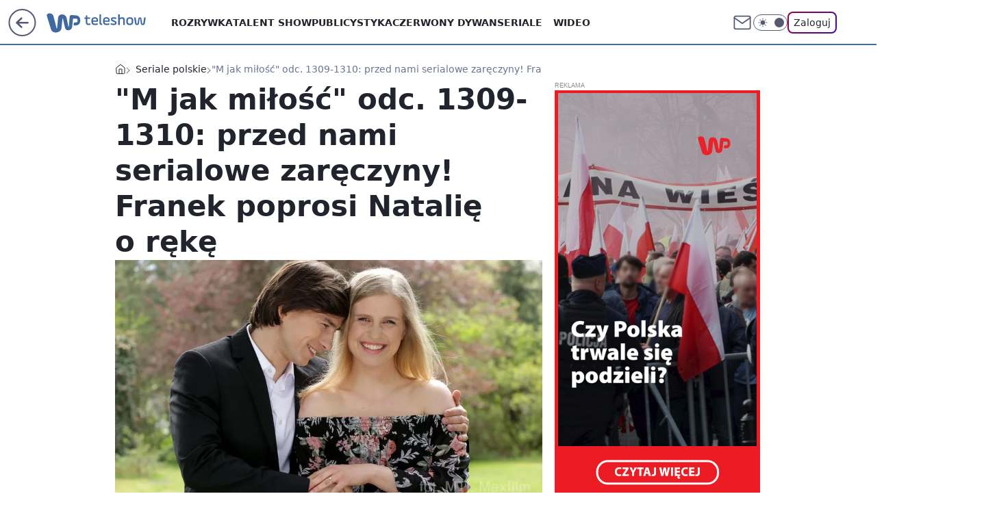

--- FILE ---
content_type: text/html; charset=utf-8
request_url: https://teleshow.wp.pl/m-jak-milosc-odc-1309-1310-przed-nami-serialowe-zareczyny-franek-poprosi-natalie-o-reke-6162503851714177g
body_size: 26930
content:
<!doctype html><html lang="pl"><head><meta charset="utf-8"><meta name="viewport" content="width=device-width, initial-scale=1"><meta http-equiv="Cache-Control" content="no-cache"><meta http-equiv="X-UA-Compatible" content="IE=Edge"><meta http-equiv="Expires" content="0"><script>
		// dot
		var TECH = true;
		var GOFER = true;
		var wp_dot_type = 'click';
		var appVersion = "v1.571.0";
		var wp_dot_addparams = {"bunchID":"234690","canonical":"https://teleshow.wp.pl/m-jak-milosc-odc-1309-1310-przed-nami-serialowe-zareczyny-franek-poprosi-natalie-o-reke-6162503851714177g","cauthor":"Wojciech Chentkiewicz","ccategory":"Seriale polskie","cdate":"2017-09-04","cedtype":"","ciab":"IAB1-7","cid":"6162503851714177","corigin":"","cpagemax":1,"cpageno":1,"cplatform":"gofer","crepub":0,"csource":"","csystem":"ncr","ctags":"M jak miłość,tvp2,seriale polskie","ctlength":2530,"ctype":"gallery","cuct":"","darkmode":false,"frontendVer":"v1.571.0|20260130","isLogged":false,"svid":"15a91cf9-d227-450a-8f9e-e4b59bd0fe76"};
		// wpjslib
		var WP = [];
		var wp_sn = "teleshow";
		var rekid = "234690";
		var wp_push_notification_on = true;
		var wp_mobile = false;
		var wp_fb_id = "933316406876601";
		var wp_subscription = "";

		var wpStadcp = "0.000";
		var screeningv2 = true;
		var API_DOMAIN = '/';
		var API_STREAM = '/v1/stream';
		var API_GATEWAY = "/graphql";
		var API_HOST_ONE_LOGIN = "https://teleshow.wp.pl";
		var WPP_VIDEO_EMBED = null || [];
		if (true) {
			var getPopoverAnchor = async () =>
				document.querySelector('[data-role="onelogin-button"]');
		}
		var wp_push_notification_on = true;
		var wp_onepager = true;
		var asyncNativeQueue = [];
		var wp_consent_logo = "/staticfiles/logo.png";
		var wp_consent_color = 'var(--wp-consent-color)';
		if (true) {
			var wp_pvid = "a41af5e90e79fc5871ad";
		}

		if (false) {
			var wp_pixel_id = "";
		}
		if (true) {
			var onResizeCallback = function (layoutType) {
				window.wp_dot_addparams.layout = layoutType;
			};

			var applicationSize = {};
			if (false) {
				var breakpointNarrow = 0;
			} else {
				var breakpointNarrow = 1280;
			}
			function onResize() {
				applicationSize.innerWidth = window.innerWidth;
				applicationSize.type =
					window.innerWidth >= breakpointNarrow ? 'wide' : 'narrow';
				onResizeCallback(applicationSize.type);
			}
			onResize();
			window.addEventListener('resize', onResize);
		}

		var loadTimoeout = window.setTimeout(function () {
			window.WP.push(function () {
				window.WP.performance.registerMark('WPJStimeout');
				loadScript();
			});
		}, 3000);

		var loadScript = function () {
			window.clearTimeout(loadTimoeout);
			document.body.setAttribute('data-wp-loaded', 'true');
		};
		window.WP.push(function () {
			window.WP.gaf.loadBunch(false, loadScript, true);
			if (true) {
				window.WP.gaf.registerCommercialBreak(2);
			}
		});
		var __INIT_CONFIG__ = {"randvar":"NfufAxyjwz","randomClasses":{"0":"Fwlup","100":"xZXqe","150":"LtsWu","162":"eThnY","180":"Erjbo","200":"lqWRj","250":"URXxR","280":"FBMDF","282":"kuhFB","300":"DSFtV","312":"zvjNr","330":"gjmqA","332":"smzNG","40":"twzgQ","50":"tHWqk","60":"RrRXJ","600":"Zettu","662":"aCGFP","712":"tBtdg","780":"AIlac","810":"fUqFa","82":"JRgJh","fullPageScreeningWallpaper":"jqzvC","hasPlaceholderPadding":"iYjqd","hasVerticalPlaceholderPadding":"tKUyz","panelPremiumScreeningWallpaper":"lxYAX","placeholderMargin":"Cygmu","screeningContainer":"uuwFY","screeningWallpaper":"LCEWM","screeningWallpaperSecondary":"eoRFO","slot15ScreeningWallpaper":"zsjMQ","slot16ScreeningWallpaper":"yfPVb","slot17ScreeningWallpaper":"XlpMJ","slot18ScreeningWallpaper":"fqPkO","slot19ScreeningWallpaper":"pWzFc","slot38ScreeningWallpaper":"znnWH","slot3ScreeningWallpaper":"mkpMC","slot501ScreeningWallpaper":"JoGFL","slot75ScreeningWallpaper":"tuBFA","transparent":"XLoFA"},"productId":"6009998564278913","isMobile":false,"social":{"facebook":{"accountName":"wppopkultura","appId":"398705020251709","pages":["189813294394963"]},"instagram":{"accountName":"wp_gwiazdy"},"tiktok":{},"giphy":{},"x":{},"youtube":{},"linkedin":{}},"cookieDomain":".wp.pl","isLoggedIn":false,"user":{},"userApi":"/graphql","oneLoginApiHost":"","scriptSrc":"https://teleshow.wp.pl/[base64]","isGridEnabled":true,"editorialIcon":{"iconUrl":"","url":"","text":""},"poll":{"id":"","title":"","photo":{"url":"","width":0,"height":0},"pollType":"","question":"","answers":null,"sponsored":false,"logoEnabled":false,"sponsorLogoFile":{"url":"","width":0,"height":0},"sponsorLogoLink":"","buttonText":"","buttonUrl":""},"abTestVariant":"","showExitDiscover":false,"isLanding":false,"scrollLockTimeout":0,"scrollMetricEnabled":false,"survicateSegments":"","isSuperApp":false,"oneLoginClientId":"wp-backend","weatherSrc":"","commonHeadSrc":"","userPanelCss":"https://teleshow.wp.pl/[base64]","saveForLaterProductID":"5927206335214209","withNewestBottombar":true,"overrideOneLoginRedirectURL":"https://teleshow.wp.pl/auth/v1/sso/token","acid":"","withBottomRecommendationsSplit":false,"isCommentsPageAbTest":false};
		window["NfufAxyjwz"] = function (
			element,
			slot,
			withPlaceholder,
			placeholder,
			options
		) {
			window.WP.push(function () {
				if (withPlaceholder && element.parentNode) {
					window.WP.gaf.registerPlaceholder(
						slot,
						element.parentNode,
						placeholder
					);
					if (false) {
						element.parentNode.style.display = 'none';
					}
				}
				if (true) {
					window.WP.gaf.registerSlot(slot, element, options);
				}
			});
		};
	</script><meta name="gaf" content="blavhqzk"> <script>!function(e,f){try{if(!document.cookie.match('(^|;)\\s*WPdp=([^;]*)')||/google/i.test(window.navigator.userAgent))return;f.WP=f.WP||[];f.wp_pvid=f.wp_pvid||(function(){var output='';while(output.length<20){output+=Math.random().toString(16).substr(2);output=output.substr(0,20)}return output})(20);var abtest=function(){function e(t){return!(null==t)&&"object"==typeof t&&!Array.isArray(t)&&0<Object.keys(t).length}var t="",r=f.wp_abtest;return e(r)&&(t=Object.entries(r).map(([r,t])=>{if(e(t))return Object.entries(t).map(([t,e])=>r+"|"+t+"|"+e).join(";")}).join(";")),t}();var r,s,c=[["https://teleshow","wp","pl/[base64]"]
.join('.'),["pvid="+f.wp_pvid,(s=e.cookie.match(/(^|;)\s*PWA_adbd\s*=\s*([^;]+)/),"PWA_adbd="+(s?s.pop():"2")),location.search.substring(1),(r=e.referrer,r&&"PWAref="+encodeURIComponent(r.replace(/^https?:\/\//,""))),f.wp_sn&&"sn="+f.wp_sn,abtest&&"abtest="+encodeURIComponent(abtest)].filter(Boolean).join("&")].join("/?");e.write('<scr'+'ipt src="'+c+'"><\/scr'+'ipt>')}catch(_){console.error(_)}}(document,window);</script><script id="hb" crossorigin="anonymous" src="https://teleshow.wp.pl/[base64]"></script><title>&#34;M jak miłość&#34; odc. 1309-1310: przed nami serialowe zaręczyny! Franek poprosi Natalię o rękę</title><link href="https://teleshow.wp.pl/m-jak-milosc-odc-1309-1310-przed-nami-serialowe-zareczyny-franek-poprosi-natalie-o-reke-6162503851714177g" rel="canonical"> <meta name="author" content="Grupa Wirtualna Polska"><meta name="robots" content="max-image-preview:large"><meta property="og:type" content="article"><meta property="og:title" content="&#34;M jak miłość&#34; odc. 1309-1310: przed nami serialowe zaręczyny! Franek poprosi Natalię o rękę"><meta property="og:url" content="https://teleshow.wp.pl/m-jak-milosc-odc-1309-1310-przed-nami-serialowe-zareczyny-franek-poprosi-natalie-o-reke-6162503851714177g"><meta property="og:site_name" content="WP Teleshow"><meta property="og:locale" content="pl_PL"><meta property="og:article:tag" content="M jak miłość"><meta property="og:article:tag" content="tvp2"><meta property="og:article:tag" content="seriale polskie"><meta property="og:image" content="https://v.wpimg.pl/b3NjLmpwTVIvCDpeXwxAR2xQbgQZVU4RO0h2T19GUAt-EntfQFgGHTkaJQAXWRJfYVh4XUJAVwR5R2FcRk5WB3pfeFlAWA8eJAsnQB0eDlw9CWIHABBATg"><meta property="og:image:width" content="1280"><meta property="og:image:height" content="720">  <meta property="og:image:type" content="image/png"><meta property="article:published_time" content="2017-09-04T09:45:00.000Z"> <meta property="article:modified_time" content="2017-09-04T12:11:50.000Z"><meta name="twitter:card" content="summary_large_image"><meta name="twitter:image" content="https://v.wpimg.pl/b3NjLmpwTVIvCDpeXwxAR2xQbgQZVU4RO0h2T19GUAt-EntfQFgGHTkaJQAXWRJfYVh4XUJAVwR5R2FcRk5WB3pfeFlAWA8eJAsnQB0eDlw9CWIHABBATg"><meta name="fb:app_id" content="398705020251709"><meta name="fb:pages" content="189813294394963"><script id="wpjslib6" type="module" src="https://teleshow.wp.pl/[base64]" async="" crossorigin="anonymous"></script><script type="module" src="https://teleshow.wp.pl/[base64]" crossorigin="anonymous"></script><script type="module" src="https://teleshow.wp.pl/[base64]" crossorigin="anonymous"></script><link rel="apple-touch-icon" href="/staticfiles/icons/icon.png"><link rel="stylesheet" href="https://teleshow.wp.pl/[base64]"><link rel="stylesheet" href="https://teleshow.wp.pl/[base64]"><link rel="stylesheet" href="https://teleshow.wp.pl/[base64]"><link rel="stylesheet" href="https://teleshow.wp.pl/[base64]"><link rel="preload" as="image" href="https://v.wpimg.pl/aWxvc2MuTjYZFBUBYg5DI1pMQVskV011DVRZEGJMUmEAQ1EFYhFPIAgfDlVjBQ14SkJTAHpAVmBVW1IEdEFVY01CVwJiGEw9GR1OXyQZDiQbWAlCKlcc" fetchpriority="high"><meta name="breakpoints" content="629, 1139, 1365"><meta name="content-width" content="device-width, 630, 980, 1280"><link rel="manifest" href="/site.webmanifest"><meta name="mobile-web-app-capable" content="yes"><meta name="apple-mobile-web-app-capable" content="yes"><meta name="apple-mobile-web-app-status-bar-style" content="black-translucent"><meta name="theme-color" content="var(--color-brand)"><meta name="robots" content="max-image-preview:large"><link rel="alternate" type="application/rss+xml" title="Aktualności" href="/rss/aktualnosci"><style>.NfufAxyjwz{background-color:var(--color-neutral-25);position:relative;width:100%;min-height:200px;}.dark .NfufAxyjwz{background-color:var(--color-neutral-850);}.iYjqd .NfufAxyjwz{padding: 18px 16px 10px;}.XLoFA{background-color:transparent;}.dark .XLoFA{background-color:transparent;}.tKUyz{padding: 15px 0;}.Cygmu{margin:var(--wp-placeholder-margin);}.RrRXJ{min-height:60px;}.Erjbo{min-height:180px;}.FBMDF{min-height:280px;}.JRgJh{min-height:82px;}.tHWqk{min-height:50px;}.lqWRj{min-height:200px;}.Fwlup{min-height:0px;}.Zettu{min-height:600px;}.twzgQ{min-height:40px;}.DSFtV{min-height:300px;}.zvjNr{min-height:312px;}.aCGFP{min-height:662px;}.eThnY{min-height:162px;}.AIlac{min-height:780px;}.kuhFB{min-height:282px;}.smzNG{min-height:332px;}.URXxR{min-height:250px;}.fUqFa{min-height:810px;}.xZXqe{min-height:100px;}.LtsWu{min-height:150px;}.gjmqA{min-height:330px;}.tBtdg{min-height:712px;}</style></head><body class="" itemscope itemtype="https://schema.org/WebPage"><meta itemprop="name" content="WP Teleshow"><div><div class="h-0"></div><script>(function(){var sc=document.currentScript;window[window.__INIT_CONFIG__.randvar](sc.previousElementSibling,6,false,{},{
    setNative: (dataNative, onViewCallback) => {
    window.asyncNativeQueue.push({
      action:"onPanelPremium",
      payload: { 
        screeningWallpaperClassName: "eoRFO", 
        dataNative: dataNative,
        onViewCallback: onViewCallback,
        
      }
})}});})()</script></div><div class="h-0"></div><script>(function(){var sc=document.currentScript;window[window.__INIT_CONFIG__.randvar](sc.previousElementSibling,10,false,{},undefined);})()</script> <div class="h-0"></div><script>(function(){var sc=document.currentScript;window[window.__INIT_CONFIG__.randvar](sc.previousElementSibling,89,false,{},undefined);})()</script> <div class="blavhqzkh"></div><div class="sticky top-0 w-full z-300"><header data-st-area="header" id="service-header" class="bg-[--color-header-bg] h-[4.125rem] relative select-none w-full"><div class="max-w-[980px] pl-3 xl:max-w-[1280px] h-full w-full flex items-center mx-auto relative"><input class="peer hidden" id="menu-toggle-button" type="checkbox" autocomplete="off"><div class="hidden peer-checked:block"><div class="wp-header-menu"><div class="wp-link-column"><ul class="wp-link-list"><li><a class="wp-link px-4 py-3 block" href="https://teleshow.wp.pl/rozrywka">Rozrywka</a></li><li><a class="wp-link px-4 py-3 block" href="https://teleshow.wp.pl/talent-show">Talent show</a></li><li><a class="wp-link px-4 py-3 block" href="https://teleshow.wp.pl/publicystyka">Publicystyka</a></li><li><a class="wp-link px-4 py-3 block" href="https://teleshow.wp.pl/czerwony-dywan">Czerwony dywan</a></li><li><input class="peer hidden" id="wp-menu-link-4" name="wp-menu-links" type="radio" autocomplete="off"> <label class="flex peer-checked:hidden" for="wp-menu-link-4"><span class="uppercase">Seriale</span> <i class="wp-chevron-icon"><svg xmlns="http://www.w3.org/2000/svg" fill="currentColor" viewBox="0 0 14 24"><path d="M9.48 11.648a.5.5 0 0 1 0 .704L.7 21.195a1 1 0 0 0 0 1.41l.676.68a1 1 0 0 0 1.419 0L13.3 12.705a1 1 0 0 0 0-1.41L2.795.715a1 1 0 0 0-1.42 0l-.675.68a1 1 0 0 0 0 1.41z"></path></svg></i></label> <label class="hidden peer-checked:flex" for="wp-menu-link-none"><span class="uppercase">Seriale</span> <i class="wp-chevron-icon"><svg xmlns="http://www.w3.org/2000/svg" fill="currentColor" viewBox="0 0 14 24"><path d="M9.48 11.648a.5.5 0 0 1 0 .704L.7 21.195a1 1 0 0 0 0 1.41l.676.68a1 1 0 0 0 1.419 0L13.3 12.705a1 1 0 0 0 0-1.41L2.795.715a1 1 0 0 0-1.42 0l-.675.68a1 1 0 0 0 0 1.41z"></path></svg></i></label><div class="wp-link-sub-list peer-checked:visible peer-checked:opacity-100"><span>Seriale</span><ul><li><a class="" href="https://teleshow.wp.pl/seriale-polskie">Seriale polskie</a></li><li><a class="" href="https://teleshow.wp.pl/seriale-zagraniczne">Seriale zagraniczne</a></li></ul></div></li><li><a class="wp-link px-4 py-3 block" href="https://teleshow.wp.pl/wideo">Wideo</a></li><li><a class="wp-link px-4 py-3 block" href="https://teleshow.wp.pl/najnowsze">Najnowsze</a></li></ul><div class="wp-social-box"><span>Obserwuj nas na:</span><div><a class="cHJldmVudENC" href="https://www.facebook.com/wppopkultura"><svg xmlns="http://www.w3.org/2000/svg" fill="none" viewBox="0 0 24 24"><path stroke="currentColor" stroke-linecap="round" stroke-linejoin="round" stroke-width="1.5" d="M18 2.941h-3a5 5 0 0 0-5 5v3H7v4h3v8h4v-8h3l1-4h-4v-3a1 1 0 0 1 1-1h3z"></path></svg></a> <a class="cHJldmVudENC" href="https://www.instagram.com/wp_gwiazdy"><svg xmlns="http://www.w3.org/2000/svg" fill="none" viewBox="0 0 24 24"><path stroke="currentColor" stroke-linecap="round" stroke-linejoin="round" stroke-width="1.5" d="M17 2.941H7a5 5 0 0 0-5 5v10a5 5 0 0 0 5 5h10a5 5 0 0 0 5-5v-10a5 5 0 0 0-5-5"></path><path stroke="currentColor" stroke-linecap="round" stroke-linejoin="round" stroke-width="1.5" d="M16 12.311a4 4 0 1 1-7.914 1.174A4 4 0 0 1 16 12.31Zm1.5-4.87h.01"></path></svg></a> </div></div></div><input class="peer hidden" id="wp-menu-link-none" name="wp-menu-links" type="radio" autocomplete="off" checked="checked"><div class="wp-teaser-column translate-x-[248px] peer-checked:translate-x-0"><div class="wp-header-menu-subtitle">Popularne w serwisie <span class="uppercase">Teleshow</span>:</div><div class="wp-teaser-grid"><a href="https://film.wp.pl/orly-trwa-najwazniejsze-wydarzenie-w-polskim-kinie-7133577468897792a" title="Orły 2025. Aż 11 statuetek dla jednego filmu"><div class="wp-img-placeholder"><img src="https://v.wpimg.pl/ZTgzMDE0dTUGGDt3akt4IEVAby0sEnZ2Elh3ZmoDa2AfS3pyalYzOAIIKDQqHj0mEgosMzUeKjhIGz0takZrewMTPjQpUSN7AhcvISEfaDZQSn50JAh3NQQZdGlxBT8xSkJ7dCEdazVXGSh8dgBrYARJbzk" loading="lazy" class="wp-img" alt="Orły 2025. Aż 11 statuetek dla jednego filmu"></div><span class="wp-teaser-title">Orły 2025. Aż 11 statuetek dla jednego filmu</span> <span class="wp-teaser-author"></span></a><a href="https://film.wp.pl/kulej-dwie-strony-medalu-wybrany-najlepszym-filmem-wedlug-uzytkownikow-wirtualnej-polski-recenzja-7080474945567296a" title="&#34;Kulej. Dwie strony medalu&#34; wybrany najlepszym filmem według użytkowników Wirtualnej Polski [RECENZJA]"><div class="wp-img-placeholder"><img src="https://v.wpimg.pl/MDEwNDM4YiUkFTh3Yk9vMGdNbC0kFmFmMFV0ZmIHfHA9RnlyYlIkKCAFKzQiGio2MAcvMz0aPShqFj4tYkJ8ayEePTQhVTRrIBosISkbKSYjRC9yKQ1gISQTf2l5AykhaE8ofSsZK3QgQX51fQB-fCNDbDk" loading="lazy" class="wp-img" alt="&#34;Kulej. Dwie strony medalu&#34; wybrany najlepszym filmem według użytkowników Wirtualnej Polski [RECENZJA]"></div><span class="wp-teaser-title">&#34;Kulej. Dwie strony medalu&#34; wybrany najlepszym filmem według użytkowników Wirtualnej Polski [RECENZJA]</span> <span class="wp-teaser-author"></span></a><a href="https://teleshow.wp.pl/krzysztof-ziemiec-nie-podbil-youtubea-nadzieja-umiera-ostatnia-7029872070036160a" title="Powrócił po zwolnieniu z TVP. Nie traci nadziei"><div class="wp-img-placeholder"><img src="https://v.wpimg.pl/YjA5NjJhdgsgVzhZZRN7HmMPbAMjSnVINBd0SGVbaF45BHlcZQ4wBiRHKxolRj4YNEUvHTpGKQZuVD4DZR5oRSVcPRomCSBFJFgsDy5Hagx3A3ZSLw50DiMDLEd-WjwObFd9CHpFaA55DSxac15rCydRbBc" loading="lazy" class="wp-img" alt="Powrócił po zwolnieniu z TVP. Nie traci nadziei"></div><span class="wp-teaser-title">Powrócił po zwolnieniu z TVP. Nie traci nadziei</span> <span class="wp-teaser-author"></span></a><a href="https://teleshow.wp.pl/dzien-dobry-tvn-marcin-prokop-w-pojedynke-przywital-sie-z-widzami-jedna-osoba-temu-nie-podola-7029852586539680a" title="&#34;Dzień Dobry TVN&#34;: Marcin Prokop w pojedynkę przywitał się z widzami. &#34;Jedna osoba temu nie podoła&#34;"><div class="wp-img-placeholder"><img src="https://v.wpimg.pl/MmJhZTExYgwrCixnagNvGWhSeD0sWmFPP0pgdmpLfFkyWW1iah4kAS8aPyQqViofPxg7IzVWPQFlCSo9ag58Qi4BKSQpGTRCLwU4MSFXeFV4XGxgIRtgVHhdOHlxGyxUZ1A7bXBVfAssXGg2JB18XHwKeCk" loading="lazy" class="wp-img" alt="&#34;Dzień Dobry TVN&#34;: Marcin Prokop w pojedynkę przywitał się z widzami. &#34;Jedna osoba temu nie podoła&#34;"></div><span class="wp-teaser-title">&#34;Dzień Dobry TVN&#34;: Marcin Prokop w pojedynkę przywitał się z widzami. &#34;Jedna osoba temu nie podoła&#34;</span> <span class="wp-teaser-author"></span></a><a href="https://teleshow.wp.pl/bedzie-konkurencja-dla-tvp-i-tvn-polsat-szykuje-sniadaniowke-7029846112803520a" title="Będzie konkurencja dla TVP i TVN. Polsat szykuje śniadaniówkę"><div class="wp-img-placeholder"><img src="https://v.wpimg.pl/MTc1N2Y2YjUCUzgBdklvIEELbFswEGF2FhN0EHYBfGAbAHkEdlQkOAZDK0I2HComFkEvRSkcPThMUD5bdkR8ewdYPUI1UzR7BlwsVz0dL2RVB3oBOAdgYAFSeR9tBnpjTgh9C2gfdTFTAn8FbAUrYlEBbE8" loading="lazy" class="wp-img" alt="Będzie konkurencja dla TVP i TVN. Polsat szykuje śniadaniówkę"></div><span class="wp-teaser-title">Będzie konkurencja dla TVP i TVN. Polsat szykuje śniadaniówkę</span> <span class="wp-teaser-author"></span></a><a href="https://teleshow.wp.pl/tv-republika-znowu-lepsza-niz-tvn24-powoli-zaczynamy-sie-przyzwyczajac-7029713671838368a" title="TV Republika znowu lepsza niż TVN24. &#34;Powoli zaczynamy się przyzwyczajać&#34;"><div class="wp-img-placeholder"><img src="https://v.wpimg.pl/NWUwYmJmYTY0FS9eZRZsI3dNewQjT2J1IFVjT2Vef2MtRm5bZQsnOzAFPB0lQyklIAc4GjpDPjt6FikEZRt_eDEeKh0mDDd4MBo7CC5CLGFiET9cfl9jNmYTbkB-Xys0eBZhWChAeWNjTmwIeg8sMTdBexA" loading="lazy" class="wp-img" alt="TV Republika znowu lepsza niż TVN24. &#34;Powoli zaczynamy się przyzwyczajać&#34;"></div><span class="wp-teaser-title">TV Republika znowu lepsza niż TVN24. &#34;Powoli zaczynamy się przyzwyczajać&#34;</span> <span class="wp-teaser-author"></span></a></div></div></div><div class="wp-header-menu-layer"></div></div><div class="header-back-button-container"><div id="wp-sg-back-button" class="back-button-container wp-back-sg" data-st-area="goToSG"><a href="/" data-back-link><svg class="back-button-icon" xmlns="http://www.w3.org/2000/svg" width="41" height="40" fill="none"><circle cx="20.447" cy="20" r="19" fill="transparent" stroke="currentColor" stroke-width="2"></circle> <path fill="currentColor" d="m18.5 12.682-.166.133-6.855 6.472a1 1 0 0 0-.089.099l.117-.126q-.087.082-.155.175l-.103.167-.075.179q-.06.178-.06.374l.016.193.053.208.08.178.103.16.115.131 6.853 6.47a1.4 1.4 0 0 0 1.897 0 1.213 1.213 0 0 0 .141-1.634l-.14-.157-4.537-4.283H28.44c.741 0 1.342-.566 1.342-1.266 0-.635-.496-1.162-1.143-1.252l-.199-.014-12.744-.001 4.536-4.281c.472-.445.519-1.14.141-1.634l-.14-.158a1.4 1.4 0 0 0-1.55-.237z"></path></svg></a></div><a href="/" class="cHJldmVudENC z-0" title="WP Teleshow" id="service_logo"><svg class="text-[--color-logo] max-w-[--logo-width] h-[--logo-height] align-middle mr-8"><use href="/staticfiles/siteLogoDesktop.svg#root"></use></svg></a></div><ul class="flex text-sm/[1.3125rem] gap-8  xl:flex hidden"><li class="flex items-center group relative"><a class="whitespace-nowrap group uppercase no-underline font-semibold hover:underline text-[--color-header-text] cHJldmVudENC" href="https://teleshow.wp.pl/rozrywka">Rozrywka</a> </li><li class="flex items-center group relative"><a class="whitespace-nowrap group uppercase no-underline font-semibold hover:underline text-[--color-header-text] cHJldmVudENC" href="https://teleshow.wp.pl/talent-show">Talent show</a> </li><li class="flex items-center group relative"><a class="whitespace-nowrap group uppercase no-underline font-semibold hover:underline text-[--color-header-text] cHJldmVudENC" href="https://teleshow.wp.pl/publicystyka">Publicystyka</a> </li><li class="flex items-center group relative"><a class="whitespace-nowrap group uppercase no-underline font-semibold hover:underline text-[--color-header-text] cHJldmVudENC" href="https://teleshow.wp.pl/czerwony-dywan">Czerwony dywan</a> </li><li class="flex items-center group relative"><a class="whitespace-nowrap group uppercase no-underline font-semibold hover:underline text-[--color-header-text] cHJldmVudENC" href="">Seriale</a> <div class="size-3 inline-flex ml-1 group-hover:rotate-180 transition-transform delay-200 text-[--color-header-text]"><svg xmlns="http://www.w3.org/2000/svg" viewBox="0 0 24 14.133" fill="currentColor"><path d="M105.957,12l8.979-8.979a1.318,1.318,0,0,0,0-1.854L114.155.39a1.427,1.427,0,0,0-.927-.39,1.55,1.55,0,0,0-.976.39L101.565,11.077a1.318,1.318,0,0,0,0,1.854l10.687,10.687a1.318,1.318,0,0,0,1.854,0l.781-.781a1.269,1.269,0,0,0,0-1.854Z" transform="translate(0 115.316) rotate(-90)"></path></svg></div><div class="group-hover:block hidden absolute top-4 pt-7 left-0 z-1"><ul class="bg-[--bg-content] w-64 rounded-b-2xl pt-2 pb-4 uppercase decoration-1 underline-offset-4 font-semibold text-sm max-h-[calc(100vh-4.75rem)] overflow-y-auto"><li><a href="https://teleshow.wp.pl/seriale-polskie" class="no-underline dark:text-[--color-neutral-50] text-[--color-neutral-850] dark:hover:bg-[--color-neutral-850] hover:bg-[--color-neutral-25] block pl-4 hover:pl-6 py-3 transition-all hover:underline cursor-pointer cHJldmVudENC">Seriale polskie</a></li><li><a href="https://teleshow.wp.pl/seriale-zagraniczne" class="no-underline dark:text-[--color-neutral-50] text-[--color-neutral-850] dark:hover:bg-[--color-neutral-850] hover:bg-[--color-neutral-25] block pl-4 hover:pl-6 py-3 transition-all hover:underline cursor-pointer cHJldmVudENC">Seriale zagraniczne</a></li></ul></div></li><li class="flex items-center group relative"><a class="whitespace-nowrap group uppercase no-underline font-semibold hover:underline text-[--color-header-text] cHJldmVudENC" href="https://teleshow.wp.pl/wideo">Wideo</a> </li></ul><div class="group mr-0 xl:ml-[3.5rem] flex flex-1 items-center justify-end"><div class="h-8 text-[--icon-light] flex items-center gap-4"><a id="wp-poczta-link" href="" class="text-[--color-header-icon-light] block size-8 cHJldmVudENC"><svg viewBox="0 0 32 32" fill="none" xmlns="http://www.w3.org/2000/svg"><path d="M6.65944 6.65918H25.3412C26.6256 6.65918 27.6764 7.71003 27.6764 8.9944V23.0057C27.6764 24.2901 26.6256 25.3409 25.3412 25.3409H6.65944C5.37507 25.3409 4.32422 24.2901 4.32422 23.0057V8.9944C4.32422 7.71003 5.37507 6.65918 6.65944 6.65918Z" stroke="currentColor" stroke-width="1.8" stroke-linecap="round" stroke-linejoin="round"></path> <path d="M27.6764 8.99438L16.0003 17.1677L4.32422 8.99438" stroke="currentColor" stroke-width="1.8" stroke-linecap="round" stroke-linejoin="round"></path></svg></a><input type="checkbox" class="hidden" id="darkModeCheckbox"> <label class="wp-darkmode-toggle" for="darkModeCheckbox" aria-label="Włącz tryb ciemny"><div class="toggle-container"><div class="toggle-icon-dark"><svg viewBox="0 0 16 16" class="icon-moon" fill="currentColor" xmlns="http://www.w3.org/2000/svg"><path d="M15.293 11.293C13.8115 11.9631 12.161 12.1659 10.5614 11.8743C8.96175 11.5827 7.48895 10.8106 6.33919 9.66085C5.18944 8.5111 4.41734 7.0383 4.12574 5.43866C3.83415 3.83903 4.03691 2.18852 4.70701 0.707031C3.52758 1.24004 2.49505 2.05123 1.69802 3.07099C0.900987 4.09075 0.363244 5.28865 0.130924 6.56192C-0.101395 7.83518 -0.0213565 9.1458 0.364174 10.3813C0.749705 11.6169 1.42922 12.7404 2.34442 13.6556C3.25961 14.5708 4.38318 15.2503 5.61871 15.6359C6.85424 16.0214 8.16486 16.1014 9.43813 15.8691C10.7114 15.6368 11.9093 15.0991 12.9291 14.302C13.9488 13.505 14.76 12.4725 15.293 11.293V11.293Z"></path></svg></div><div class="toggle-icon-light"><svg fill="currentColor" class="icon-sun" xmlns="http://www.w3.org/2000/svg" viewBox="0 0 30 30"><path d="M 14.984375 0.98632812 A 1.0001 1.0001 0 0 0 14 2 L 14 5 A 1.0001 1.0001 0 1 0 16 5 L 16 2 A 1.0001 1.0001 0 0 0 14.984375 0.98632812 z M 5.796875 4.7988281 A 1.0001 1.0001 0 0 0 5.1015625 6.515625 L 7.2226562 8.6367188 A 1.0001 1.0001 0 1 0 8.6367188 7.2226562 L 6.515625 5.1015625 A 1.0001 1.0001 0 0 0 5.796875 4.7988281 z M 24.171875 4.7988281 A 1.0001 1.0001 0 0 0 23.484375 5.1015625 L 21.363281 7.2226562 A 1.0001 1.0001 0 1 0 22.777344 8.6367188 L 24.898438 6.515625 A 1.0001 1.0001 0 0 0 24.171875 4.7988281 z M 15 8 A 7 7 0 0 0 8 15 A 7 7 0 0 0 15 22 A 7 7 0 0 0 22 15 A 7 7 0 0 0 15 8 z M 2 14 A 1.0001 1.0001 0 1 0 2 16 L 5 16 A 1.0001 1.0001 0 1 0 5 14 L 2 14 z M 25 14 A 1.0001 1.0001 0 1 0 25 16 L 28 16 A 1.0001 1.0001 0 1 0 28 14 L 25 14 z M 7.9101562 21.060547 A 1.0001 1.0001 0 0 0 7.2226562 21.363281 L 5.1015625 23.484375 A 1.0001 1.0001 0 1 0 6.515625 24.898438 L 8.6367188 22.777344 A 1.0001 1.0001 0 0 0 7.9101562 21.060547 z M 22.060547 21.060547 A 1.0001 1.0001 0 0 0 21.363281 22.777344 L 23.484375 24.898438 A 1.0001 1.0001 0 1 0 24.898438 23.484375 L 22.777344 21.363281 A 1.0001 1.0001 0 0 0 22.060547 21.060547 z M 14.984375 23.986328 A 1.0001 1.0001 0 0 0 14 25 L 14 28 A 1.0001 1.0001 0 1 0 16 28 L 16 25 A 1.0001 1.0001 0 0 0 14.984375 23.986328 z"></path></svg></div></div><div class="toggle-icon-circle"></div></label><div class="relative"><form action="/auth/v1/sso/auth" data-role="onelogin-button" method="get" id="wp-login-form"><input type="hidden" name="continue_url" value="https://teleshow.wp.pl/m-jak-milosc-odc-1309-1310-przed-nami-serialowe-zareczyny-franek-poprosi-natalie-o-reke-6162503851714177g"> <button type="submit" class="wp-login-button">Zaloguj</button></form></div></div><div class="ml-[0.25rem] w-[3.375rem] flex items-center justify-center"><label role="button" for="menu-toggle-button" tab-index="0" aria-label="Menu" class="cursor-pointer flex items-center justify-center size-8 text-[--color-header-icon-light]"><div class="hidden peer-checked:group-[]:flex absolute top-0 right-0 w-[3.375rem] h-[4.4375rem] bg-white dark:bg-[--color-neutral-800] z-1 items-center justify-center rounded-t-2xl peer-checked:group-[]:text-[--icon-dark]"><svg xmlns="http://www.w3.org/2000/svg" width="32" height="32" viewBox="0 0 32 32" fill="none"><path d="M24 8 8 24M8 8l16 16" stroke="currentColor" stroke-width="1.8" stroke-linecap="round" stroke-linejoin="round"></path></svg></div><div class="flex peer-checked:group-[]:hidden h-8 w-8"><svg xmlns="http://www.w3.org/2000/svg" viewBox="0 0 32 32" fill="none"><path d="M5 19h22M5 13h22M5 7h22M5 25h22" stroke="currentColor" stroke-width="1.8" stroke-linecap="round" stroke-linejoin="round"></path></svg></div></label></div></div></div><hr class="absolute bottom-0 left-0 m-0 h-px w-full border-t border-solid border-[--color-brand]"><div id="user-panel-v2-root" class="absolute z-[9999] right-0 empty:hidden"></div></header></div> <div class="relative flex w-full flex-col items-center" data-testid="screening-main"><div class="LCEWM"><div class="absolute inset-0"></div></div><div class="w-full py-2 has-[div>div:not(:empty)]:p-0"><div class="uuwFY"></div></div><div class="flex w-full flex-col items-center"><div class="eoRFO relative w-full"><div class="absolute inset-x-0 top-0"></div></div><div class="relative w-auto"><main data-st-area="st-article" class="wp-main-gallery"><article data-st-area="gallery-gallery"><div class="breadcrumbs-wrapper"><ul class="breadcrumbs" itemscope itemtype="https://schema.org/BreadcrumbList"><li class="breadcrumbs-item breadcrumbs-home" itemprop="itemListElement" itemscope itemtype="https://schema.org/ListItem"><a class="breadcrumbs-item-link" href="https://teleshow.wp.pl" title="WP Teleshow" itemprop="item"><svg xmlns="http://www.w3.org/2000/svg" fill="none" viewBox="0 0 16 16" class="HVbn"><path stroke="currentColor" stroke-linecap="round" stroke-linejoin="round" d="m2 6 6-4.666L14 6v7.334a1.333 1.333 0 0 1-1.333 1.333H3.333A1.333 1.333 0 0 1 2 13.334z"></path><path stroke="currentColor" stroke-linecap="round" stroke-linejoin="round" d="M6 14.667V8h4v6.667"></path></svg><span class="hidden" itemprop="name">WP Teleshow</span></a><meta itemprop="position" content="1"></li><li class="breadcrumbs-item" itemprop="itemListElement" itemscope itemtype="https://schema.org/ListItem"><a class="breadcrumbs-item-link" href="https://teleshow.wp.pl/seriale-polskie-6750773602909696k" itemprop="item" title="Seriale polskie"><span itemprop="name">Seriale polskie</span></a><meta itemprop="position" content="1"></li><li class="breadcrumbs-item breadcrumbs-material" itemprop="itemListElement" itemscope itemtype="https://schema.org/ListItem"><span itemprop="name">&#34;M jak miłość&#34; odc. 1309-1310: przed nami serialowe zaręczyny! Franek poprosi Natalię o rękę</span><meta itemprop="position" content="3"></li></ul></div><div class="flex mb-5"><div class="article-header flex-auto"><div><h1>&#34;M jak miłość&#34; odc. 1309-1310: przed nami serialowe zaręczyny! Franek poprosi Natalię o rękę </h1></div><div><div class="article-img-placeholder" data-mainmedia-photo><img width="936" height="527" alt="Obraz" src="https://v.wpimg.pl/aWxvc2MuTjYZFBUBYg5DI1pMQVskV011DVRZEGJMUmEAQ1EFYhFPIAgfDlVjBQ14SkJTAHpAVmBVW1IEdEFVY01CVwJiGEw9GR1OXyQZDiQbWAlCKlcc" data-link="https://v.wpimg.pl/aWxvc2MuTjYZFBUBYg5DI1pMQVskV011DVRZEGJMUmEAQ1EFYhFPIAgfDlVjBQ14SkJTAHpAVmBVW1IEdEFVY01CVwJiGEw9GR1OXyQZDiQbWAlCKlcc" class="wp-media-image" fetchpriority="high"></div><div class="article-img-source">Źródło zdjęć: © Materiały prasowe</div></div><div class="info-container"><div class="flex flex-wrap gap-2 items-center"><div class="flex relative z-1"><object class="rounded-full select-none text-[--color-neutral-700] bg-[--color-neutral-25] dark:bg-[--color-neutral-850] dark:text-[--color-neutral-150] border border-solid border-[--color-neutral-250] dark:border-[--color-neutral-600]" width="40" height="40"><svg xmlns="http://www.w3.org/2000/svg" viewBox="0 0 46 46" fill="none" stroke="currentColor"><circle cx="24" cy="24" r="23.5" fill="none" stroke-width="0"></circle> <path stroke="currentColor" stroke-linecap="round" stroke-linejoin="round" stroke-width="1.8" d="m24.4004 33.4659 8.7452-8.7451 3.7479 3.7479-8.7452 8.7452-3.7479-3.748Z"></path> <path stroke="currentColor" stroke-linecap="round" stroke-linejoin="round" stroke-width="1.8" d="m31.8962 25.971-1.8739-9.3698-18.1151-4.3726 4.3726 18.115 9.3699 1.874 6.2465-6.2466ZM11.9072 12.2286l9.4773 9.4773"></path> <path stroke="currentColor" stroke-linecap="round" stroke-linejoin="round" stroke-width="1.8" d="M23.1512 25.97c1.38 0 2.4986-1.1187 2.4986-2.4987 0-1.3799-1.1186-2.4986-2.4986-2.4986-1.3799 0-2.4986 1.1187-2.4986 2.4986 0 1.38 1.1187 2.4987 2.4986 2.4987Z"></path></svg></object></div><div class="flex flex-col"><div class="flex flex-wrap text-sm font-bold "> <a class="no-underline text-inherit cHJldmVudENC" href="/autor/wojciech-chentkiewicz/6009324974740097">Wojciech Chentkiewicz</a></div><time class="wp-article-content-date" datetime="2017-09-04T09:45:00.000Z">4 września 2017, 11:45</time></div></div><div class="flex justify-between sm:justify-end gap-4 relative"><button class="wp-article-action comments top" data-vab-container="social_tools_top" data-vab-box="comments_button" data-vab-index="2" data-location="/m-jak-milosc-odc-1309-1310-przed-nami-serialowe-zareczyny-franek-poprosi-natalie-o-reke-6162503851714177g/komentarze?utm_medium=button_top&amp;utm_source=comments"><div class="flex items-center justify-center relative"><div class="wp-comment-dot"></div><svg xmlns="http://www.w3.org/2000/svg" width="16" height="16" fill="none"><path stroke="currentColor" stroke-linecap="round" stroke-linejoin="round" stroke-width="1.3" d="M14 7.6667a5.59 5.59 0 0 1-.6 2.5333 5.666 5.666 0 0 1-5.0667 3.1334 5.59 5.59 0 0 1-2.5333-.6L2 14l1.2667-3.8a5.586 5.586 0 0 1-.6-2.5333A5.667 5.667 0 0 1 5.8 2.6 5.59 5.59 0 0 1 8.3333 2h.3334A5.6535 5.6535 0 0 1 14 7.3334z"></path></svg></div>Skomentuj</button><div class="wp-article-action-button-container"><button id="wp-article-share-button" class="wp-article-action" type="button" data-vab-container="social_tools_top" data-vab-box="share" data-vab-index="1"><svg xmlns="http://www.w3.org/2000/svg" width="16" height="16" fill="none"><g stroke="currentColor" stroke-linecap="round" stroke-linejoin="round" stroke-width="1.3" clip-path="url(#clip0_1847_293)"><path d="M12.714 5.0953c1.1834 0 2.1427-.9594 2.1427-2.1428S13.8974.8098 12.714.8098s-2.1427.9593-2.1427 2.1427.9593 2.1428 2.1427 2.1428M3.2863 10.2024c1.1834 0 2.1427-.9593 2.1427-2.1427S4.4697 5.917 3.2863 5.917s-2.1427.9593-2.1427 2.1427.9593 2.1427 2.1427 2.1427M12.714 15.1902c1.1834 0 2.1427-.9593 2.1427-2.1427s-.9593-2.1427-2.1427-2.1427-2.1427.9593-2.1427 2.1427.9593 2.1427 2.1427 2.1427M5.4287 9.3455l5.1425 2.5712M10.5712 4.2029 5.4287 6.774"></path></g> <defs><clipPath id="clip0_1847_293"><path fill="currentColor" d="M0 0h16v16H0z"></path></clipPath></defs></svg></button><div id="wp-article-share-menu" class="wp-article-share-menu"><button id="share-x" class="wp-article-share-option" data-vab-container="social_tools_top" data-vab-box="share_twitter" data-vab-index="3"><span class="wp-article-share-icon"><svg xmlns="http://www.w3.org/2000/svg" fill="currentColor" viewBox="0 0 1200 1227"><path d="M714.163 519.284 1160.89 0h-105.86L667.137 450.887 357.328 0H0l468.492 681.821L0 1226.37h105.866l409.625-476.152 327.181 476.152H1200L714.137 519.284zM569.165 687.828l-47.468-67.894-377.686-540.24h162.604l304.797 435.991 47.468 67.894 396.2 566.721H892.476L569.165 687.854z"></path></svg></span> <span>Udostępnij na X</span></button> <button id="share-facebook" class="wp-article-share-option" data-vab-container="social_tools_top" data-vab-box="share_facebook" data-vab-index="4"><span class="wp-article-share-icon"><svg xmlns="http://www.w3.org/2000/svg" fill="none" viewBox="0 0 24 24"><path stroke="currentColor" stroke-linecap="round" stroke-linejoin="round" stroke-width="1.5" d="M18 2.941h-3a5 5 0 0 0-5 5v3H7v4h3v8h4v-8h3l1-4h-4v-3a1 1 0 0 1 1-1h3z"></path></svg></span> <span>Udostępnij na Facebooku</span></button></div><button id="wp-article-save-button" type="button" class="group wp-article-action disabled:cursor-not-allowed" data-save-id="6162503851714177" data-save-type="GALLERY" data-save-image="https://d.wpimg.pl/24027577--1694445440/m-jak-milosc.jpg" data-save-url="https://teleshow.wp.pl/m-jak-milosc-odc-1309-1310-przed-nami-serialowe-zareczyny-franek-poprosi-natalie-o-reke-6162503851714177g" data-save-title="&#34;M jak miłość&#34; odc. 1309-1310: przed nami serialowe zaręczyny! Franek poprosi Natalię o rękę" data-saved="false" data-vab-container="social_tools_top" data-vab-box="save_button" data-vab-index="0"><svg xmlns="http://www.w3.org/2000/svg" width="12" height="15" fill="none"><path stroke="currentColor" stroke-linecap="round" stroke-linejoin="round" stroke-width="1.3" d="m10.6499 13.65-5-3.6111-5 3.6111V2.0945c0-.3831.1505-.7505.4184-1.0214A1.42 1.42 0 0 1 2.0785.65h7.1428c.379 0 .7423.1521 1.0102.423s.4184.6383.4184 1.0214z"></path></svg></button></div></div></div></div><div class="relative ml-4 flex w-[304px] shrink-0 flex-col flex-nowrap"> <div class="mt-3 w-full [--wp-placeholder-margin:0_0_24px_0]"><div class="NfufAxyjwz Cygmu tHWqk XLoFA"><div class="h-0"></div><script>(function(){var sc=document.currentScript;window[window.__INIT_CONFIG__.randvar](sc.previousElementSibling,67,true,{"fixed":true,"top":90},undefined);})()</script></div></div><div class="sticky top-[--nav-header-height] w-full"><div class="NfufAxyjwz Zettu XLoFA"><div class="h-0"></div><script>(function(){var sc=document.currentScript;window[window.__INIT_CONFIG__.randvar](sc.previousElementSibling,36,true,{"fixed":true,"sticky":true,"top":90},undefined);})()</script></div></div></div></div><div class="my-5 grid w-full grid-cols-[624px_304px] gap-x-4 xl:grid-cols-[196px_724px_304px]"><aside role="complementary" class="relative hidden xl:flex xl:flex-col gallery-left-rail"><div class="sticky top-[90px] hidden xl:block xl:-mt-1" id="article-left-rail"></div></aside><div class="wp-billboard col-start-1 xl:col-start-2 col-span-2 [--wp-placeholder-margin:0_0_20px_0]"><div class="NfufAxyjwz Cygmu DSFtV"><img role="presentation" class="absolute left-1/2 top-1/2 max-h-[80%] max-w-[100px] -translate-x-1/2 -translate-y-1/2" src="https://v.wpimg.pl/ZXJfd3AudTkrBBIAbg54LGhcRlAxHQUrPgJGH2MAeGJoSQ1eIBI_K2UHAEVuBTY5KQMMXC0RPyoVERQdMgM9ejc" loading="lazy" decoding="async"><div class="h-0"></div><script>(function(){var sc=document.currentScript;window[window.__INIT_CONFIG__.randvar](sc.previousElementSibling,3,true,{"fixed":true},{
    setNative: (dataNative, onViewCallback) => {
    window.asyncNativeQueue.push({
      action: "onAlternativeScreening",
      payload:{ 
            screeningWallpaperClassName: "LCEWM", 
            alternativeContainerClassName: "uuwFY", 
            slotNumber: 3,
            dataNative: dataNative,
            onViewCallback: onViewCallback
    }})}});})()</script></div></div><div class="col-span-1 col-start-1 xl:col-start-2 col-end-3 gap-6"><aside class="py-3 text-[--color-neutral-650] border-y border-solid border-[--color-neutral-50] text-sm dark:text-[--color-neutral-200] dark:border-[--color-neutral-750]">W artykule znajdują się linki i boksy z produktami naszych partnerów. Wybierając je, wspierasz nasz rozwój.</aside></div><div class="col-span-1 col-start-1 xl:col-start-2 xl:col-end-3 flex flex-col gap-6 mb-6"><div class="wp-content-text-raw"><h2><span class="slide-counter"><strong>1&nbsp;</strong>/&nbsp;7</span>Czeka nas wkrótce kolejny ślub!</h2></div><figure class="wp-content-part-image single-image" style="--aspect-ratio:1.778;"><div class="wp-photo-image-container"><picture><source media="(max-width: 629px)" srcSet="https://v.wpimg.pl/bG9zYy5qTSZYGC9KGgpAMxtAexBcU05lTFhjWxoSTXEKSiFWUV8VN1AXPldFHU11DUprTgBGVWoUS29AAUVWcg1OaVZYXAgmUlc0EFkeESQXECkeFww"> <source media="(min-width: 630px) and (max-width: 1139px)" srcSet="https://v.wpimg.pl/bG9zYy5qTSZYGC9KGgpAMxtAexBcU05lTFhjWxoSTXEJQiFWUV8VN1AXPldFHU11DUprTgBGVWoUS29AAUVWcg1OaVZYXAgmUlc0EFkeESQXECkeFww"> <source media="(min-width: 1140px) and (max-width: 1279px)" srcSet="https://v.wpimg.pl/bG9zYy5qTSZYGC9KGgpAMxtAexBcU05lTFhjWxoSTX4NTiFWUV8VN1AXPldFHU11DUprTgBGVWoUS29AAUVWcg1OaVZYXAgmUlc0EFkeESQXECkeFww"> <source media="(min-width: 1280px)" srcSet="https://v.wpimg.pl/aWxvc2MuTjYZFBUBYg5DI1pMQVskV011DVRZEGIWTmZIQldKYhFPIAgfDlVjBQ14SkJTAHpAVmBVW1IEdEFVY01CVwJiGEw9GR1OXyQZDiQbWAlCKlcc"> <img src="https://v.wpimg.pl/aWxvc2MuTjYZFBUBYg5DI1pMQVskV011DVRZEGIWTmZKTlNKekdReBxYFEIkGAZ5CBpMAHlFU2BNQVQfYERXbkxCVwd5QVF4FVsJUyZYDD4UGRBRYx8RMFoL" width="1280" height="720" loading="lazy" class="wp-media-image" alt="Obraz" data-lightbox="true"></picture> </div><figcaption class="image-description"><span class="image-caption"></span> <span class="image-source">© Materiały prasowe</span></figcaption></figure><div class="wp-content-text-raw"><p>Wiele szczęśliwych chwil wydarzy się w najnowszych odcinkach "M jak miłość". Franek zdobędzie się wreszcie na odwagę i poprosi Natalię, by ta została jego żoną.</p></div><div class="wp-content-text-raw x-tts" data-cpidx="0"><p>Fani "M jak miłość" od dawna wiedzieli, że Franek i Natalia są po prostu sobie pisani. W najnowszych odcinkach serialu para zrobi duży krok w kierunku legalizacji swojego związku. Młody leśniczy zrobi swojej ukochanej wielką niespodziankę i poprosi ją w końcu o rękę. Natalia będzie oczywiście zaskoczona i bardzo wzruszona. Oprócz tego w "M jak miłość" znów zobaczymy Teresę, która ponownie spotka się z Pawłem. To z kolei nie spodoba się Ali. Dodatkowo widzowie produkcji poznają nową bohaterkę. Jej pojawienie się może zwiastować narodziny nowego romansu…</p></div><figure class="wp-content-part-image single-image" style="--aspect-ratio:NaN;"><div class="wp-photo-image-container"><picture><source media="(max-width: 629px)" srcSet="https://v.wpimg.pl/a2FjamEuTlMnCBdeag5DRmRQQwQsV00QM0hbT2oWTgR1WhlCIVsWQi8HBkM1GU4DdllQW3VFUAd-R1BddUZTC3VeVFlqFBFeLwEADi8UT0IoDUMQ"> <source media="(min-width: 630px) and (max-width: 1139px)" srcSet="https://v.wpimg.pl/a2FjamEuTlMnCBdeag5DRmRQQwQsV00QM0hbT2oWTgR2UhlCIVsWQi8HBkM1GU4DdllQW3VFUAd-R1BddUZTC3VeVFlqFBFeLwEADi8UT0IoDUMQ"> <source media="(min-width: 1140px) and (max-width: 1279px)" srcSet="https://v.wpimg.pl/a2FjamEuTlMnCBdeag5DRmRQQwQsV00QM0hbT2oWTgtyXhlCIVsWQi8HBkM1GU4DdllQW3VFUAd-R1BddUZTC3VeVFlqFBFeLwEADi8UT0IoDUMQ"> <source media="(min-width: 1280px)" srcSet="https://v.wpimg.pl/Y2phLnBudlMRCjpdbQ57RlJSbgcrV3UQBUp2TG0WdgNAXHgWbRF3RQABIQlsBTUdQVh_X3RFaQNFUGFfckVqAElbeFt2WjhCHAEnDyEfOBwABitMPw"> <img src="https://v.wpimg.pl/Y2phLnBudlMRCjpdbQ57RlJSbgcrV3UQBUp2TG0WdgNCUHwWbRF3RQABIQlsBTUdQVh_X3RFaQNFUGFfckVqAElbeFt2WjhCHAEnDyEfOBwABitMPw" width="0" height="0" loading="lazy" class="wp-media-image" alt="Obraz" data-lightbox="true"></picture> </div></figure><figure class="wp-content-part-image single-image" style="--aspect-ratio:NaN;"><div class="wp-photo-image-container"><picture><source media="(max-width: 629px)" srcSet="https://v.wpimg.pl/a2FjamEuTlMnCBdeag5DRmRQQwQsV00QM0hbT2oWTgR1WhlCIVsWQi8HBkM1GU4Gc11WXXRHWAprR1BddEZSC3BeVVpqFBFeLwEADi8UT0IoDUMQ"> <source media="(min-width: 630px) and (max-width: 1139px)" srcSet="https://v.wpimg.pl/a2FjamEuTlMnCBdeag5DRmRQQwQsV00QM0hbT2oWTgR2UhlCIVsWQi8HBkM1GU4Gc11WXXRHWAprR1BddEZSC3BeVVpqFBFeLwEADi8UT0IoDUMQ"> <source media="(min-width: 1140px) and (max-width: 1279px)" srcSet="https://v.wpimg.pl/a2FjamEuTlMnCBdeag5DRmRQQwQsV00QM0hbT2oWTgtyXhlCIVsWQi8HBkM1GU4Gc11WXXRHWAprR1BddEZSC3BeVVpqFBFeLwEADi8UT0IoDUMQ"> <source media="(min-width: 1280px)" srcSet="https://v.wpimg.pl/Y2phLnBudlMRCjpdbQ57RlJSbgcrV3UQBUp2TG0WdgNAXHgWbRF3RQABIQlsBTUdRF17WXJEawtIRWFfckRqAUleeFp1WjhCHAEnDyEfOBwABitMPw"> <img src="https://v.wpimg.pl/Y2phLnBudlMRCjpdbQ57RlJSbgcrV3UQBUp2TG0WdgNCUHwWbRF3RQABIQlsBTUdRF17WXJEawtIRWFfckRqAUleeFp1WjhCHAEnDyEfOBwABitMPw" width="0" height="0" loading="lazy" class="wp-media-image" alt="Obraz" data-lightbox="true"></picture> </div></figure></div><aside class="relative flex max-w-[304px] flex-none flex-col gap-5" role="complementary"><div class="sticky top-[--nav-header-height] w-full"><div class="NfufAxyjwz Zettu XLoFA"><div class="h-0"></div><script>(function(){var sc=document.currentScript;window[window.__INIT_CONFIG__.randvar](sc.previousElementSibling,37,true,{"fixed":true,"sticky":true,"top":90,"margin":"0 auto 24px"},undefined);})()</script></div></div></aside> <div class="col-start-1 xl:col-start-2 col-span-2 max-w-[970px]"><div class="NfufAxyjwz DSFtV"><img role="presentation" class="absolute left-1/2 top-1/2 max-h-[80%] max-w-[100px] -translate-x-1/2 -translate-y-1/2" src="https://v.wpimg.pl/ZXJfd3AudTkrBBIAbg54LGhcRlAxHQUrPgJGH2MAeGJoSQ1eIBI_K2UHAEVuBTY5KQMMXC0RPyoVERQdMgM9ejc" loading="lazy" decoding="async"><div class="h-0"></div><script>(function(){var sc=document.currentScript;window[window.__INIT_CONFIG__.randvar](sc.previousElementSibling,15,true,{"fixed":true,"margin":"0 auto 24px"},undefined);})()</script></div></div><div class="col-span-1 col-start-1 xl:col-start-2 xl:col-end-3 flex flex-col gap-6 mb-6"><div class="wp-content-text-raw"><h2><span class="slide-counter"><strong>2&nbsp;</strong>/&nbsp;7</span>Wielka niespodzianka Franka</h2></div><figure class="wp-content-part-image single-image" style="--aspect-ratio:1.778;"><div class="wp-photo-image-container"><picture><source media="(max-width: 629px)" srcSet="https://v.wpimg.pl/b3NjLmpwTVIvCDpeXwxAR2xQbgQZVU4RO0h2T18UTQV9WjRCFFkVQycHK0MAG00CeVt0WUBEUgR9R2FcQ0VTA3ZbelxFWA8eJAsnQB0eDlw9CWIHABBATg"> <source media="(min-width: 630px) and (max-width: 1139px)" srcSet="https://v.wpimg.pl/b3NjLmpwTVIvCDpeXwxAR2xQbgQZVU4RO0h2T18UTQV-UjRCFFkVQycHK0MAG00CeVt0WUBEUgR9R2FcQ0VTA3ZbelxFWA8eJAsnQB0eDlw9CWIHABBATg"> <source media="(min-width: 1140px) and (max-width: 1279px)" srcSet="https://v.wpimg.pl/b3NjLmpwTVIvCDpeXwxAR2xQbgQZVU4RO0h2T18UTQp6XjRCFFkVQycHK0MAG00CeVt0WUBEUgR9R2FcQ0VTA3ZbelxFWA8eJAsnQB0eDlw9CWIHABBATg"> <source media="(min-width: 1280px)" srcSet="https://v.wpimg.pl/bG9zYy5qTSZYGC9KGgpAMxtAexBcU05lTFhjWxoSTXYJTm0BGhVMMEkTNB4bAQ5oCE1oQQFBUXcOSXRUBEJQdglCaE8ERE0qFBA4EhgcCytWCTpXXwEFZUQ"> <img src="https://v.wpimg.pl/bG9zYy5qTSZYGC9KGgpAMxtAexBcU05lTFhjWxoSTXYLQmkBAkNSaF1ULglcHAVpSRZ2SAJAWnMJSWlOBlxPdgpIaEkNQFR2DFU0VF8QCWpUEzUWRhJMLUkdewQ" width="1280" height="720" loading="lazy" class="wp-media-image" alt="Obraz" data-lightbox="true"></picture> </div><figcaption class="image-description"><span class="image-caption"></span> <span class="image-source">© MTL Maxfilm</span></figcaption></figure><div class="wp-content-text-raw x-tts" data-cpidx="1"><p>Franek poprosi Natalię o rękę w siedlisku. Świadkami tego wielkiego wydarzenia będzie niemal cała rodzinka Mostowiaków:<br />
- Czy zgodzisz się zostać moją żoną? Bardzo cię kocham. Proszę cię, zgódź się.<br />
- Ja… No przecież wiesz… No pewnie, tak! Boże, Franek, zgadzam się!</p></div><figure class="wp-content-part-image single-image" style="--aspect-ratio:NaN;"><div class="wp-photo-image-container"><picture><source media="(max-width: 629px)" srcSet="https://v.wpimg.pl/a2FjamEuTlMnCBdeag5DRmRQQwQsV00QM0hbT2oWTgR1WhlCIVsWQi8HBkM1GU4DdllQW3VFUAd-R1BddUZTC3VeVFlqFBFeLwEADi8UT0IoDUMQ"> <source media="(min-width: 630px) and (max-width: 1139px)" srcSet="https://v.wpimg.pl/a2FjamEuTlMnCBdeag5DRmRQQwQsV00QM0hbT2oWTgR2UhlCIVsWQi8HBkM1GU4DdllQW3VFUAd-R1BddUZTC3VeVFlqFBFeLwEADi8UT0IoDUMQ"> <source media="(min-width: 1140px) and (max-width: 1279px)" srcSet="https://v.wpimg.pl/a2FjamEuTlMnCBdeag5DRmRQQwQsV00QM0hbT2oWTgtyXhlCIVsWQi8HBkM1GU4DdllQW3VFUAd-R1BddUZTC3VeVFlqFBFeLwEADi8UT0IoDUMQ"> <source media="(min-width: 1280px)" srcSet="https://v.wpimg.pl/Y2phLnBudlMRCjpdbQ57RlJSbgcrV3UQBUp2TG0WdgNAXHgWbRF3RQABIQlsBTUdQVh_X3RFaQNFUGFfckVqAElbeFt2WjhCHAEnDyEfOBwABitMPw"> <img src="https://v.wpimg.pl/Y2phLnBudlMRCjpdbQ57RlJSbgcrV3UQBUp2TG0WdgNCUHwWbRF3RQABIQlsBTUdQVh_X3RFaQNFUGFfckVqAElbeFt2WjhCHAEnDyEfOBwABitMPw" width="0" height="0" loading="lazy" class="wp-media-image" alt="Obraz" data-lightbox="true"></picture> </div></figure><figure class="wp-content-part-image single-image" style="--aspect-ratio:NaN;"><div class="wp-photo-image-container"><picture><source media="(max-width: 629px)" srcSet="https://v.wpimg.pl/a2FjamEuTlMnCBdeag5DRmRQQwQsV00QM0hbT2oWTgR1WhlCIVsWQi8HBkM1GU4Gc11WXXRHWAprR1BddEZSC3BeVVpqFBFeLwEADi8UT0IoDUMQ"> <source media="(min-width: 630px) and (max-width: 1139px)" srcSet="https://v.wpimg.pl/a2FjamEuTlMnCBdeag5DRmRQQwQsV00QM0hbT2oWTgR2UhlCIVsWQi8HBkM1GU4Gc11WXXRHWAprR1BddEZSC3BeVVpqFBFeLwEADi8UT0IoDUMQ"> <source media="(min-width: 1140px) and (max-width: 1279px)" srcSet="https://v.wpimg.pl/a2FjamEuTlMnCBdeag5DRmRQQwQsV00QM0hbT2oWTgtyXhlCIVsWQi8HBkM1GU4Gc11WXXRHWAprR1BddEZSC3BeVVpqFBFeLwEADi8UT0IoDUMQ"> <source media="(min-width: 1280px)" srcSet="https://v.wpimg.pl/Y2phLnBudlMRCjpdbQ57RlJSbgcrV3UQBUp2TG0WdgNAXHgWbRF3RQABIQlsBTUdRF17WXJEawtIRWFfckRqAUleeFp1WjhCHAEnDyEfOBwABitMPw"> <img src="https://v.wpimg.pl/Y2phLnBudlMRCjpdbQ57RlJSbgcrV3UQBUp2TG0WdgNCUHwWbRF3RQABIQlsBTUdRF17WXJEawtIRWFfckRqAUleeFp1WjhCHAEnDyEfOBwABitMPw" width="0" height="0" loading="lazy" class="wp-media-image" alt="Obraz" data-lightbox="true"></picture> </div></figure></div><aside class="relative flex max-w-[304px] flex-none flex-col gap-5" role="complementary"><div class="sticky top-[--nav-header-height] w-full"><div class="NfufAxyjwz Zettu XLoFA"><div class="h-0"></div><script>(function(){var sc=document.currentScript;window[window.__INIT_CONFIG__.randvar](sc.previousElementSibling,93,true,{"fixed":true,"sticky":true,"top":90,"margin":"0 auto 24px"},undefined);})()</script></div></div></aside> <div class="col-start-1 xl:col-start-2 col-span-2 max-w-[970px]"><div class="NfufAxyjwz DSFtV"><img role="presentation" class="absolute left-1/2 top-1/2 max-h-[80%] max-w-[100px] -translate-x-1/2 -translate-y-1/2" src="https://v.wpimg.pl/ZXJfd3AudTkrBBIAbg54LGhcRlAxHQUrPgJGH2MAeGJoSQ1eIBI_K2UHAEVuBTY5KQMMXC0RPyoVERQdMgM9ejc" loading="lazy" decoding="async"><div class="h-0"></div><script>(function(){var sc=document.currentScript;window[window.__INIT_CONFIG__.randvar](sc.previousElementSibling,16,true,{"fixed":true,"margin":"0 auto 24px"},undefined);})()</script></div></div><div class="col-span-1 col-start-1 xl:col-start-2 xl:col-end-3 flex flex-col gap-6 mb-6"><div class="wp-content-text-raw"><h2><span class="slide-counter"><strong>3&nbsp;</strong>/&nbsp;7</span>Dumny ojciec</h2></div><figure class="wp-content-part-image single-image" style="--aspect-ratio:1.778;"><div class="wp-photo-image-container"><picture><source media="(max-width: 629px)" srcSet="https://v.wpimg.pl/bG9zYy5qTSZYGC9KGgpAMxtAexBcU05lTFhjWxoSTXEKSiFWUV8VN1AXPldFHU12AEhvSgBJUHMJV2pPAUdafg5OaFZYXAgmUlc0EFkeESQXECkeFww"> <source media="(min-width: 630px) and (max-width: 1139px)" srcSet="https://v.wpimg.pl/bG9zYy5qTSZYGC9KGgpAMxtAexBcU05lTFhjWxoSTXEJQiFWUV8VN1AXPldFHU12AEhvSgBJUHMJV2pPAUdafg5OaFZYXAgmUlc0EFkeESQXECkeFww"> <source media="(min-width: 1140px) and (max-width: 1279px)" srcSet="https://v.wpimg.pl/bG9zYy5qTSZYGC9KGgpAMxtAexBcU05lTFhjWxoSTX4NTiFWUV8VN1AXPldFHU12AEhvSgBJUHMJV2pPAUdafg5OaFZYXAgmUlc0EFkeESQXECkeFww"> <source media="(min-width: 1280px)" srcSet="https://v.wpimg.pl/aWxvc2MuTjYZFBUBYg5DI1pMQVskV011DVRZEGIWTmZIQldKYhFPIAgfDlVjBQ14SU9RBH5AWWVMRk4Be0FXb0FBVwNiGEw9GR1OXyQZDiQbWAlCKlcc"> <img src="https://v.wpimg.pl/aWxvc2MuTjYZFBUBYg5DI1pMQVskV011DVRZEGIWTmZKTlNKekdReBxYFEIkGAZ5CBpMA3RHV2RNTlEGfVhSYUxAWwt6QVB4FVsJUyZYDD4UGRBRYx8RMFoL" width="1280" height="720" loading="lazy" class="wp-media-image" alt="Obraz" data-lightbox="true"></picture> </div><figcaption class="image-description"><span class="image-caption"></span> <span class="image-source">© MTL Maxfilm</span></figcaption></figure><div class="wp-content-text-raw x-tts" data-cpidx="2"><p>Jako pierwszy toast za młodych wzniesie ojciec narzeczonej - Marek. Po cichu wspierać będzie go oczywiście Ewa:<br />
- Wypijmy za rodzinę. Ona jest najważniejsza i mówię to z całym przekonaniem!<br />
- Rodzina i miłość.<br />
- Moja żona, jak zwykle, ma rację!</p></div><figure class="wp-content-part-image single-image" style="--aspect-ratio:NaN;"><div class="wp-photo-image-container"><picture><source media="(max-width: 629px)" srcSet="https://v.wpimg.pl/a2FjamEuTlMnCBdeag5DRmRQQwQsV00QM0hbT2oWTgR1WhlCIVsWQi8HBkM1GU4DdllQW3VFUAd-R1BddUZTC3VeVFlqFBFeLwEADi8UT0IoDUMQ"> <source media="(min-width: 630px) and (max-width: 1139px)" srcSet="https://v.wpimg.pl/a2FjamEuTlMnCBdeag5DRmRQQwQsV00QM0hbT2oWTgR2UhlCIVsWQi8HBkM1GU4DdllQW3VFUAd-R1BddUZTC3VeVFlqFBFeLwEADi8UT0IoDUMQ"> <source media="(min-width: 1140px) and (max-width: 1279px)" srcSet="https://v.wpimg.pl/a2FjamEuTlMnCBdeag5DRmRQQwQsV00QM0hbT2oWTgtyXhlCIVsWQi8HBkM1GU4DdllQW3VFUAd-R1BddUZTC3VeVFlqFBFeLwEADi8UT0IoDUMQ"> <source media="(min-width: 1280px)" srcSet="https://v.wpimg.pl/Y2phLnBudlMRCjpdbQ57RlJSbgcrV3UQBUp2TG0WdgNAXHgWbRF3RQABIQlsBTUdQVh_X3RFaQNFUGFfckVqAElbeFt2WjhCHAEnDyEfOBwABitMPw"> <img src="https://v.wpimg.pl/Y2phLnBudlMRCjpdbQ57RlJSbgcrV3UQBUp2TG0WdgNCUHwWbRF3RQABIQlsBTUdQVh_X3RFaQNFUGFfckVqAElbeFt2WjhCHAEnDyEfOBwABitMPw" width="0" height="0" loading="lazy" class="wp-media-image" alt="Obraz" data-lightbox="true"></picture> </div></figure><figure class="wp-content-part-image single-image" style="--aspect-ratio:NaN;"><div class="wp-photo-image-container"><picture><source media="(max-width: 629px)" srcSet="https://v.wpimg.pl/a2FjamEuTlMnCBdeag5DRmRQQwQsV00QM0hbT2oWTgR1WhlCIVsWQi8HBkM1GU4Gc11WXXRHWAprR1BddEZSC3BeVVpqFBFeLwEADi8UT0IoDUMQ"> <source media="(min-width: 630px) and (max-width: 1139px)" srcSet="https://v.wpimg.pl/a2FjamEuTlMnCBdeag5DRmRQQwQsV00QM0hbT2oWTgR2UhlCIVsWQi8HBkM1GU4Gc11WXXRHWAprR1BddEZSC3BeVVpqFBFeLwEADi8UT0IoDUMQ"> <source media="(min-width: 1140px) and (max-width: 1279px)" srcSet="https://v.wpimg.pl/a2FjamEuTlMnCBdeag5DRmRQQwQsV00QM0hbT2oWTgtyXhlCIVsWQi8HBkM1GU4Gc11WXXRHWAprR1BddEZSC3BeVVpqFBFeLwEADi8UT0IoDUMQ"> <source media="(min-width: 1280px)" srcSet="https://v.wpimg.pl/Y2phLnBudlMRCjpdbQ57RlJSbgcrV3UQBUp2TG0WdgNAXHgWbRF3RQABIQlsBTUdRF17WXJEawtIRWFfckRqAUleeFp1WjhCHAEnDyEfOBwABitMPw"> <img src="https://v.wpimg.pl/Y2phLnBudlMRCjpdbQ57RlJSbgcrV3UQBUp2TG0WdgNCUHwWbRF3RQABIQlsBTUdRF17WXJEawtIRWFfckRqAUleeFp1WjhCHAEnDyEfOBwABitMPw" width="0" height="0" loading="lazy" class="wp-media-image" alt="Obraz" data-lightbox="true"></picture> </div></figure></div><aside class="relative flex max-w-[304px] flex-none flex-col gap-5" role="complementary"><div class="sticky top-[--nav-header-height] w-full"><div class="NfufAxyjwz Zettu XLoFA"><div class="h-0"></div><script>(function(){var sc=document.currentScript;window[window.__INIT_CONFIG__.randvar](sc.previousElementSibling,94,true,{"fixed":true,"sticky":true,"top":90,"margin":"0 auto 24px"},undefined);})()</script></div></div></aside> <div class="col-start-1 xl:col-start-2 col-span-2 max-w-[970px]"><div class="NfufAxyjwz DSFtV"><img role="presentation" class="absolute left-1/2 top-1/2 max-h-[80%] max-w-[100px] -translate-x-1/2 -translate-y-1/2" src="https://v.wpimg.pl/ZXJfd3AudTkrBBIAbg54LGhcRlAxHQUrPgJGH2MAeGJoSQ1eIBI_K2UHAEVuBTY5KQMMXC0RPyoVERQdMgM9ejc" loading="lazy" decoding="async"><div class="h-0"></div><script>(function(){var sc=document.currentScript;window[window.__INIT_CONFIG__.randvar](sc.previousElementSibling,17,true,{"fixed":true,"margin":"0 auto 24px"},undefined);})()</script></div></div><div class="col-span-1 col-start-1 xl:col-start-2 xl:col-end-3 flex flex-col gap-6 mb-6"><div class="wp-content-text-raw"><h2><span class="slide-counter"><strong>4&nbsp;</strong>/&nbsp;7</span>Romantyczne chwile</h2></div><figure class="wp-content-part-image single-image" style="--aspect-ratio:1.778;"><div class="wp-photo-image-container"><picture><source media="(max-width: 629px)" srcSet="https://v.wpimg.pl/b3NjLmpwTVIvCDpeXwxAR2xQbgQZVU4RO0h2T18UTQV9WjRCFFkVQycHK0MAG00HfVx5X0ZAVApjU39dQ0ZVBXZeYwBdHQNYYwclAR8EAR0kGitPDQ"> <source media="(min-width: 630px) and (max-width: 1139px)" srcSet="https://v.wpimg.pl/b3NjLmpwTVIvCDpeXwxAR2xQbgQZVU4RO0h2T18UTQV-UjRCFFkVQycHK0MAG00HfVx5X0ZAVApjU39dQ0ZVBXZeYwBdHQNYYwclAR8EAR0kGitPDQ"> <source media="(min-width: 1140px) and (max-width: 1279px)" srcSet="https://v.wpimg.pl/b3NjLmpwTVIvCDpeXwxAR2xQbgQZVU4RO0h2T18UTQp6XjRCFFkVQycHK0MAG00HfVx5X0ZAVApjU39dQ0ZVBXZeYwBdHQNYYwclAR8EAR0kGitPDQ"> <source media="(min-width: 1280px)" srcSet="https://v.wpimg.pl/bG9zYy5qTSZYGC9KGgpAMxtAexBcU05lTFhjWxoSTXYJTm0BGhVMMEkTNB4bAQ5oDUlvTAdHVXEAV2BKBUJTcA9CbVZYXAgmUlc0EFkeESQXECkeFww"> <img src="https://v.wpimg.pl/bG9zYy5qTSZYGC9KGgpAMxtAexBcU05lTFhjWxoSTXYLQmkBAkNSaF1ULglcHAVpSRZ2TQZHV3UPTW9AGEhRdwpLbk8NRU0qFBA4EhgcCytWCTpXXwEFZUQ" width="1280" height="720" loading="lazy" class="wp-media-image" alt="Obraz" data-lightbox="true"></picture> </div><figcaption class="image-description"><span class="image-caption"></span> <span class="image-source">© MTL Maxfilm</span></figcaption></figure><div class="wp-content-text-raw x-tts" data-cpidx="3"><p>Po zabawie z bliskimi, zakochani spędzą za to w siedlisku romantyczną noc przedślubną. Natalia wyzna swojemu narzeczonemu:<br />
- Jeszcze nigdy w życiu nie byłam tak szczęśliwa…</p></div><figure class="wp-content-part-image single-image" style="--aspect-ratio:NaN;"><div class="wp-photo-image-container"><picture><source media="(max-width: 629px)" srcSet="https://v.wpimg.pl/a2FjamEuTlMnCBdeag5DRmRQQwQsV00QM0hbT2oWTgR1WhlCIVsWQi8HBkM1GU4DdllQW3VFUAd-R1BddUZTC3VeVFlqFBFeLwEADi8UT0IoDUMQ"> <source media="(min-width: 630px) and (max-width: 1139px)" srcSet="https://v.wpimg.pl/a2FjamEuTlMnCBdeag5DRmRQQwQsV00QM0hbT2oWTgR2UhlCIVsWQi8HBkM1GU4DdllQW3VFUAd-R1BddUZTC3VeVFlqFBFeLwEADi8UT0IoDUMQ"> <source media="(min-width: 1140px) and (max-width: 1279px)" srcSet="https://v.wpimg.pl/a2FjamEuTlMnCBdeag5DRmRQQwQsV00QM0hbT2oWTgtyXhlCIVsWQi8HBkM1GU4DdllQW3VFUAd-R1BddUZTC3VeVFlqFBFeLwEADi8UT0IoDUMQ"> <source media="(min-width: 1280px)" srcSet="https://v.wpimg.pl/Y2phLnBudlMRCjpdbQ57RlJSbgcrV3UQBUp2TG0WdgNAXHgWbRF3RQABIQlsBTUdQVh_X3RFaQNFUGFfckVqAElbeFt2WjhCHAEnDyEfOBwABitMPw"> <img src="https://v.wpimg.pl/Y2phLnBudlMRCjpdbQ57RlJSbgcrV3UQBUp2TG0WdgNCUHwWbRF3RQABIQlsBTUdQVh_X3RFaQNFUGFfckVqAElbeFt2WjhCHAEnDyEfOBwABitMPw" width="0" height="0" loading="lazy" class="wp-media-image" alt="Obraz" data-lightbox="true"></picture> </div></figure><figure class="wp-content-part-image single-image" style="--aspect-ratio:NaN;"><div class="wp-photo-image-container"><picture><source media="(max-width: 629px)" srcSet="https://v.wpimg.pl/a2FjamEuTlMnCBdeag5DRmRQQwQsV00QM0hbT2oWTgR1WhlCIVsWQi8HBkM1GU4Gc11WXXRHWAprR1BddEZSC3BeVVpqFBFeLwEADi8UT0IoDUMQ"> <source media="(min-width: 630px) and (max-width: 1139px)" srcSet="https://v.wpimg.pl/a2FjamEuTlMnCBdeag5DRmRQQwQsV00QM0hbT2oWTgR2UhlCIVsWQi8HBkM1GU4Gc11WXXRHWAprR1BddEZSC3BeVVpqFBFeLwEADi8UT0IoDUMQ"> <source media="(min-width: 1140px) and (max-width: 1279px)" srcSet="https://v.wpimg.pl/a2FjamEuTlMnCBdeag5DRmRQQwQsV00QM0hbT2oWTgtyXhlCIVsWQi8HBkM1GU4Gc11WXXRHWAprR1BddEZSC3BeVVpqFBFeLwEADi8UT0IoDUMQ"> <source media="(min-width: 1280px)" srcSet="https://v.wpimg.pl/Y2phLnBudlMRCjpdbQ57RlJSbgcrV3UQBUp2TG0WdgNAXHgWbRF3RQABIQlsBTUdRF17WXJEawtIRWFfckRqAUleeFp1WjhCHAEnDyEfOBwABitMPw"> <img src="https://v.wpimg.pl/Y2phLnBudlMRCjpdbQ57RlJSbgcrV3UQBUp2TG0WdgNCUHwWbRF3RQABIQlsBTUdRF17WXJEawtIRWFfckRqAUleeFp1WjhCHAEnDyEfOBwABitMPw" width="0" height="0" loading="lazy" class="wp-media-image" alt="Obraz" data-lightbox="true"></picture> </div></figure></div><aside class="relative flex max-w-[304px] flex-none flex-col gap-5" role="complementary"><div class="sticky top-[--nav-header-height] w-full"><div class="NfufAxyjwz Zettu XLoFA"><div class="h-0"></div><script>(function(){var sc=document.currentScript;window[window.__INIT_CONFIG__.randvar](sc.previousElementSibling,95,true,{"fixed":true,"sticky":true,"top":90,"margin":"0 auto 24px"},undefined);})()</script></div></div></aside> <div class="col-start-1 xl:col-start-2 col-span-2 max-w-[970px]"><div class="NfufAxyjwz DSFtV"><img role="presentation" class="absolute left-1/2 top-1/2 max-h-[80%] max-w-[100px] -translate-x-1/2 -translate-y-1/2" src="https://v.wpimg.pl/ZXJfd3AudTkrBBIAbg54LGhcRlAxHQUrPgJGH2MAeGJoSQ1eIBI_K2UHAEVuBTY5KQMMXC0RPyoVERQdMgM9ejc" loading="lazy" decoding="async"><div class="h-0"></div><script>(function(){var sc=document.currentScript;window[window.__INIT_CONFIG__.randvar](sc.previousElementSibling,18,true,{"fixed":true,"margin":"0 auto 24px"},undefined);})()</script></div></div><div class="col-span-1 col-start-1 xl:col-start-2 xl:col-end-3 flex flex-col gap-6 mb-6"><div class="wp-content-text-raw"><h2><span class="slide-counter"><strong>5&nbsp;</strong>/&nbsp;7</span>Zazdrosna żona</h2></div><figure class="wp-content-part-image single-image" style="--aspect-ratio:1.778;"><div class="wp-photo-image-container"><picture><source media="(max-width: 629px)" srcSet="https://v.wpimg.pl/bG9zYy5qTSZYGC9KGgpAMxtAexBcU05lTFhjWxoSTXEKSiFWUV8VN1AXPldFHU12CUJuTAVDVHcMV2hMDEVTfwFKbFZYXAgmUlc0EFkeESQXECkeFww"> <source media="(min-width: 630px) and (max-width: 1139px)" srcSet="https://v.wpimg.pl/bG9zYy5qTSZYGC9KGgpAMxtAexBcU05lTFhjWxoSTXEJQiFWUV8VN1AXPldFHU12CUJuTAVDVHcMV2hMDEVTfwFKbFZYXAgmUlc0EFkeESQXECkeFww"> <source media="(min-width: 1140px) and (max-width: 1279px)" srcSet="https://v.wpimg.pl/bG9zYy5qTSZYGC9KGgpAMxtAexBcU05lTFhjWxoSTX4NTiFWUV8VN1AXPldFHU12CUJuTAVDVHcMV2hMDEVTfwFKbFZYXAgmUlc0EFkeESQXECkeFww"> <source media="(min-width: 1280px)" srcSet="https://v.wpimg.pl/aWxvc2MuTjYZFBUBYg5DI1pMQVskV011DVRZEGIWTmZIQldKYhFPIAgfDlVjBQ14SUZbBXhFU2FIQ04DeExVZkBOUwdiGEw9GR1OXyQZDiQbWAlCKlcc"> <img src="https://v.wpimg.pl/aWxvc2MuTjYZFBUBYg5DI1pMQVskV011DVRZEGIWTmZKTlNKekdReBxYFEIkGAZ5CBpMA31NVmJIRFUCeFhQYkFCUgp1RVR4FVsJUyZYDD4UGRBRYx8RMFoL" width="1280" height="720" loading="lazy" class="wp-media-image" alt="Obraz" data-lightbox="true"></picture> </div><figcaption class="image-description"><span class="image-caption"></span> <span class="image-source">© MTL Maxfilm</span></figcaption></figure><div class="wp-content-text-raw x-tts" data-cpidx="4"><p>Tymczasem Paweł kolejny raz spotka się z Teresą. Zduński zaprosi przyjaciółkę na kolację. To oczywiście od razu nie spodoba się Ali, która zrobi mężowi niespodziankę i przyleci na kilka dni do Polski.<br />
- Człowiek nie może ruszyć się z domu na krok, bo zaraz zjawiają się jakieś kobiety z przeszłości!<br />
- Daj spokój. Teresa to. prawie rodzina.<br />
- Jasne, rodzina. I twoja pierwsza prawdziwa miłość.</p></div><figure class="wp-content-part-image single-image" style="--aspect-ratio:NaN;"><div class="wp-photo-image-container"><picture><source media="(max-width: 629px)" srcSet="https://v.wpimg.pl/a2FjamEuTlMnCBdeag5DRmRQQwQsV00QM0hbT2oWTgR1WhlCIVsWQi8HBkM1GU4DdllQW3VFUAd-R1BddUZTC3VeVFlqFBFeLwEADi8UT0IoDUMQ"> <source media="(min-width: 630px) and (max-width: 1139px)" srcSet="https://v.wpimg.pl/a2FjamEuTlMnCBdeag5DRmRQQwQsV00QM0hbT2oWTgR2UhlCIVsWQi8HBkM1GU4DdllQW3VFUAd-R1BddUZTC3VeVFlqFBFeLwEADi8UT0IoDUMQ"> <source media="(min-width: 1140px) and (max-width: 1279px)" srcSet="https://v.wpimg.pl/a2FjamEuTlMnCBdeag5DRmRQQwQsV00QM0hbT2oWTgtyXhlCIVsWQi8HBkM1GU4DdllQW3VFUAd-R1BddUZTC3VeVFlqFBFeLwEADi8UT0IoDUMQ"> <source media="(min-width: 1280px)" srcSet="https://v.wpimg.pl/Y2phLnBudlMRCjpdbQ57RlJSbgcrV3UQBUp2TG0WdgNAXHgWbRF3RQABIQlsBTUdQVh_X3RFaQNFUGFfckVqAElbeFt2WjhCHAEnDyEfOBwABitMPw"> <img src="https://v.wpimg.pl/Y2phLnBudlMRCjpdbQ57RlJSbgcrV3UQBUp2TG0WdgNCUHwWbRF3RQABIQlsBTUdQVh_X3RFaQNFUGFfckVqAElbeFt2WjhCHAEnDyEfOBwABitMPw" width="0" height="0" loading="lazy" class="wp-media-image" alt="Obraz" data-lightbox="true"></picture> </div></figure><figure class="wp-content-part-image single-image" style="--aspect-ratio:NaN;"><div class="wp-photo-image-container"><picture><source media="(max-width: 629px)" srcSet="https://v.wpimg.pl/a2FjamEuTlMnCBdeag5DRmRQQwQsV00QM0hbT2oWTgR1WhlCIVsWQi8HBkM1GU4Gc11WXXRHWAprR1BddEZSC3BeVVpqFBFeLwEADi8UT0IoDUMQ"> <source media="(min-width: 630px) and (max-width: 1139px)" srcSet="https://v.wpimg.pl/a2FjamEuTlMnCBdeag5DRmRQQwQsV00QM0hbT2oWTgR2UhlCIVsWQi8HBkM1GU4Gc11WXXRHWAprR1BddEZSC3BeVVpqFBFeLwEADi8UT0IoDUMQ"> <source media="(min-width: 1140px) and (max-width: 1279px)" srcSet="https://v.wpimg.pl/a2FjamEuTlMnCBdeag5DRmRQQwQsV00QM0hbT2oWTgtyXhlCIVsWQi8HBkM1GU4Gc11WXXRHWAprR1BddEZSC3BeVVpqFBFeLwEADi8UT0IoDUMQ"> <source media="(min-width: 1280px)" srcSet="https://v.wpimg.pl/Y2phLnBudlMRCjpdbQ57RlJSbgcrV3UQBUp2TG0WdgNAXHgWbRF3RQABIQlsBTUdRF17WXJEawtIRWFfckRqAUleeFp1WjhCHAEnDyEfOBwABitMPw"> <img src="https://v.wpimg.pl/Y2phLnBudlMRCjpdbQ57RlJSbgcrV3UQBUp2TG0WdgNCUHwWbRF3RQABIQlsBTUdRF17WXJEawtIRWFfckRqAUleeFp1WjhCHAEnDyEfOBwABitMPw" width="0" height="0" loading="lazy" class="wp-media-image" alt="Obraz" data-lightbox="true"></picture> </div></figure></div><aside class="relative flex max-w-[304px] flex-none flex-col gap-5" role="complementary"><div class="sticky top-[--nav-header-height] w-full"><div class="NfufAxyjwz Zettu XLoFA"><div class="h-0"></div><script>(function(){var sc=document.currentScript;window[window.__INIT_CONFIG__.randvar](sc.previousElementSibling,542,true,{"fixed":true,"sticky":true,"top":90,"margin":"0 auto 24px"},undefined);})()</script></div></div></aside> <div class="col-start-1 xl:col-start-2 col-span-2 max-w-[970px]"><div class="NfufAxyjwz DSFtV"><img role="presentation" class="absolute left-1/2 top-1/2 max-h-[80%] max-w-[100px] -translate-x-1/2 -translate-y-1/2" src="https://v.wpimg.pl/ZXJfd3AudTkrBBIAbg54LGhcRlAxHQUrPgJGH2MAeGJoSQ1eIBI_K2UHAEVuBTY5KQMMXC0RPyoVERQdMgM9ejc" loading="lazy" decoding="async"><div class="h-0"></div><script>(function(){var sc=document.currentScript;window[window.__INIT_CONFIG__.randvar](sc.previousElementSibling,19,true,{"fixed":true,"margin":"0 auto 24px"},undefined);})()</script></div></div><div class="col-span-1 col-start-1 xl:col-start-2 xl:col-end-3 flex flex-col gap-6 mb-6"><div class="wp-content-text-raw"><h2><span class="slide-counter"><strong>6&nbsp;</strong>/&nbsp;7</span>Teresa wyzna Pawłowi prawdę</h2></div><figure class="wp-content-part-image single-image" style="--aspect-ratio:1.775;"><div class="wp-photo-image-container"><picture><source media="(max-width: 629px)" srcSet="https://v.wpimg.pl/b3NjLmpwTVIvCDpeXwxAR2xQbgQZVU4RO0h2T18UTQV9WjRCFFkVQycHK0MAG00Bflt9WEFEWgR_R2FcQ0VaC3dbdFxJWA8eJAsnQB0eDlw9CWIHABBATg"> <source media="(min-width: 630px) and (max-width: 1139px)" srcSet="https://v.wpimg.pl/b3NjLmpwTVIvCDpeXwxAR2xQbgQZVU4RO0h2T18UTQV-UjRCFFkVQycHK0MAG00Bflt9WEFEWgR_R2FcQ0VaC3dbdFxJWA8eJAsnQB0eDlw9CWIHABBATg"> <source media="(min-width: 1140px) and (max-width: 1279px)" srcSet="https://v.wpimg.pl/b3NjLmpwTVIvCDpeXwxAR2xQbgQZVU4RO0h2T18UTQp6XjRCFFkVQycHK0MAG00Bflt9WEFEWgR_R2FcQ0VaC3dbdFxJWA8eJAsnQB0eDlw9CWIHABBATg"> <source media="(min-width: 1280px)" srcSet="https://v.wpimg.pl/bG9zYy5qTSZYGC9KGgpAMxtAexBcU05lTFhjWxoSTXYJTm0BGhVMMEkTNB4bAQ5oC0poSABAUX8OS3RUBEJQfwFDaEEESE0qFBA4EhgcCytWCTpXXwEFZUQ"> <img src="https://v.wpimg.pl/bG9zYy5qTSZYGC9KGgpAMxtAexBcU05lTFhjWxoSTXYLQmkBAkNTaF1ULglcHAVpSRZ2SwVAU3IISWFOBFxPdgpIYUEMQFp2AFU0VF8QCWpUEzUWRhJMLUkdewQ" width="1280" height="721" loading="lazy" class="wp-media-image" alt="Obraz" data-lightbox="true"></picture> </div><figcaption class="image-description"><span class="image-caption"></span> <span class="image-source">© MTL Maxfilm</span></figcaption></figure><div class="wp-content-text-raw x-tts" data-cpidx="5"><p>Kolacja przebiegnie ostatecznie w miłej atmosferze. Ala zachowa jednak czujność. Gdy Paweł pójdzie odprowadzić Teresę, Zduńska wymknie się z domu, by sprawdzić, czy dawnych kochanków na pewno nic nie łączy. Dawna miłość Pawła przyzna się, że odeszła od męża. Teresa ponownie będzie potrzebować pomocy, tym razem w znalezieniu mieszkania.</p></div><figure class="wp-content-part-image single-image" style="--aspect-ratio:NaN;"><div class="wp-photo-image-container"><picture><source media="(max-width: 629px)" srcSet="https://v.wpimg.pl/a2FjamEuTlMnCBdeag5DRmRQQwQsV00QM0hbT2oWTgR1WhlCIVsWQi8HBkM1GU4DdllQW3VFUAd-R1BddUZTC3VeVFlqFBFeLwEADi8UT0IoDUMQ"> <source media="(min-width: 630px) and (max-width: 1139px)" srcSet="https://v.wpimg.pl/a2FjamEuTlMnCBdeag5DRmRQQwQsV00QM0hbT2oWTgR2UhlCIVsWQi8HBkM1GU4DdllQW3VFUAd-R1BddUZTC3VeVFlqFBFeLwEADi8UT0IoDUMQ"> <source media="(min-width: 1140px) and (max-width: 1279px)" srcSet="https://v.wpimg.pl/a2FjamEuTlMnCBdeag5DRmRQQwQsV00QM0hbT2oWTgtyXhlCIVsWQi8HBkM1GU4DdllQW3VFUAd-R1BddUZTC3VeVFlqFBFeLwEADi8UT0IoDUMQ"> <source media="(min-width: 1280px)" srcSet="https://v.wpimg.pl/Y2phLnBudlMRCjpdbQ57RlJSbgcrV3UQBUp2TG0WdgNAXHgWbRF3RQABIQlsBTUdQVh_X3RFaQNFUGFfckVqAElbeFt2WjhCHAEnDyEfOBwABitMPw"> <img src="https://v.wpimg.pl/Y2phLnBudlMRCjpdbQ57RlJSbgcrV3UQBUp2TG0WdgNCUHwWbRF3RQABIQlsBTUdQVh_X3RFaQNFUGFfckVqAElbeFt2WjhCHAEnDyEfOBwABitMPw" width="0" height="0" loading="lazy" class="wp-media-image" alt="Obraz" data-lightbox="true"></picture> </div></figure><figure class="wp-content-part-image single-image" style="--aspect-ratio:NaN;"><div class="wp-photo-image-container"><picture><source media="(max-width: 629px)" srcSet="https://v.wpimg.pl/a2FjamEuTlMnCBdeag5DRmRQQwQsV00QM0hbT2oWTgR1WhlCIVsWQi8HBkM1GU4Gc11WXXRHWAprR1BddEZSC3BeVVpqFBFeLwEADi8UT0IoDUMQ"> <source media="(min-width: 630px) and (max-width: 1139px)" srcSet="https://v.wpimg.pl/a2FjamEuTlMnCBdeag5DRmRQQwQsV00QM0hbT2oWTgR2UhlCIVsWQi8HBkM1GU4Gc11WXXRHWAprR1BddEZSC3BeVVpqFBFeLwEADi8UT0IoDUMQ"> <source media="(min-width: 1140px) and (max-width: 1279px)" srcSet="https://v.wpimg.pl/a2FjamEuTlMnCBdeag5DRmRQQwQsV00QM0hbT2oWTgtyXhlCIVsWQi8HBkM1GU4Gc11WXXRHWAprR1BddEZSC3BeVVpqFBFeLwEADi8UT0IoDUMQ"> <source media="(min-width: 1280px)" srcSet="https://v.wpimg.pl/Y2phLnBudlMRCjpdbQ57RlJSbgcrV3UQBUp2TG0WdgNAXHgWbRF3RQABIQlsBTUdRF17WXJEawtIRWFfckRqAUleeFp1WjhCHAEnDyEfOBwABitMPw"> <img src="https://v.wpimg.pl/Y2phLnBudlMRCjpdbQ57RlJSbgcrV3UQBUp2TG0WdgNCUHwWbRF3RQABIQlsBTUdRF17WXJEawtIRWFfckRqAUleeFp1WjhCHAEnDyEfOBwABitMPw" width="0" height="0" loading="lazy" class="wp-media-image" alt="Obraz" data-lightbox="true"></picture> </div></figure></div><aside class="relative flex max-w-[304px] flex-none flex-col gap-5" role="complementary"><div class="sticky top-[--nav-header-height] w-full"><div class="NfufAxyjwz Zettu XLoFA"><div class="h-0"></div><script>(function(){var sc=document.currentScript;window[window.__INIT_CONFIG__.randvar](sc.previousElementSibling,543,true,{"fixed":true,"sticky":true,"top":90,"margin":"0 auto 24px"},undefined);})()</script></div></div></aside> <div class="col-start-1 xl:col-start-2 col-span-2 max-w-[970px]"><div class="NfufAxyjwz DSFtV"><img role="presentation" class="absolute left-1/2 top-1/2 max-h-[80%] max-w-[100px] -translate-x-1/2 -translate-y-1/2" src="https://v.wpimg.pl/ZXJfd3AudTkrBBIAbg54LGhcRlAxHQUrPgJGH2MAeGJoSQ1eIBI_K2UHAEVuBTY5KQMMXC0RPyoVERQdMgM9ejc" loading="lazy" decoding="async"><div class="h-0"></div><script>(function(){var sc=document.currentScript;window[window.__INIT_CONFIG__.randvar](sc.previousElementSibling,501,true,{"fixed":true,"margin":"0 auto 24px"},undefined);})()</script></div></div><div class="col-span-1 col-start-1 xl:col-start-2 xl:col-end-3 flex flex-col gap-6 mb-6"><div class="wp-content-text-raw"><h2><span class="slide-counter"><strong>7&nbsp;</strong>/&nbsp;7</span>Nowa bohaterka</h2></div><figure class="wp-content-part-image single-image" style="--aspect-ratio:1.778;"><div class="wp-photo-image-container"><picture><source media="(max-width: 629px)" srcSet="https://v.wpimg.pl/aWxvc2MuTjYZFBUBYg5DI1pMQVskV011DVRZEGIWTmFLRhsdKVsWJxEbBBw9GU5mSkJbCnpDWGFBW1EDfE1UZU1HWwpiGEw9GR1OXyQZDiQbWAlCKlcc"> <source media="(min-width: 630px) and (max-width: 1139px)" srcSet="https://v.wpimg.pl/aWxvc2MuTjYZFBUBYg5DI1pMQVskV011DVRZEGIWTmFIThsdKVsWJxEbBBw9GU5mSkJbCnpDWGFBW1EDfE1UZU1HWwpiGEw9GR1OXyQZDiQbWAlCKlcc"> <source media="(min-width: 1140px) and (max-width: 1279px)" srcSet="https://v.wpimg.pl/aWxvc2MuTjYZFBUBYg5DI1pMQVskV011DVRZEGIWTm5MQhsdKVsWJxEbBBw9GU5mSkJbCnpDWGFBW1EDfE1UZU1HWwpiGEw9GR1OXyQZDiQbWAlCKlcc"> <source media="(min-width: 1280px)" srcSet="https://v.wpimg.pl/b3NjLmpwTVIvCDpeXwxAR2xQbgQZVU4RO0h2T18UTQJ-XngVXxNMRD4DIQpeBw4cf1h4VUhAVAp4U2FfQUZaBnxffVVIWA8eJAsnQB0eDlw9CWIHABBATg"> <img src="https://v.wpimg.pl/b3NjLmpwTVIvCDpeXwxAR2xQbgQZVU4RO0h2T18UTQJ8UnwVR0VSHCpEOx0ZGgUdPgZjXEJDWgt5XHVbSVpQAn9SeV9FRloLYQdhBxEcT14nBiMeE1kIQylIMQ" width="1280" height="720" loading="lazy" class="wp-media-image" alt="Obraz" data-lightbox="true"></picture> </div><figcaption class="image-description"><span class="image-caption"></span> <span class="image-source">© MTL Maxfilm</span></figcaption></figure><div class="wp-content-text-raw x-tts" data-cpidx="6"><p>W "M jak miłość" pojawi się nowa postać. Widzowie poznają Olę Kaczkowską (w tej roli Maria Winiarska) - właścicielkę lokalnej cukierni oraz dawną miłość Stefana. Ponownie spotkanie znajomych obudzi dawne uczucie. Czyżby szykował nam się nowy romans?</p></div><div class="wp-content-text-raw x-tts" data-cpidx="6"><p>Nowe odcinki "M jak miłość" wyemitowane zostaną 4 i 5 września o godzinie 20:50 na antenie telewizyjnej Dwójki.</p></div><figure class="wp-content-part-image single-image" style="--aspect-ratio:NaN;"><div class="wp-photo-image-container"><picture><source media="(max-width: 629px)" srcSet="https://v.wpimg.pl/a2FjamEuTlMnCBdeag5DRmRQQwQsV00QM0hbT2oWTgR1WhlCIVsWQi8HBkM1GU4DdllQW3VFUAd-R1BddUZTC3VeVFlqFBFeLwEADi8UT0IoDUMQ"> <source media="(min-width: 630px) and (max-width: 1139px)" srcSet="https://v.wpimg.pl/a2FjamEuTlMnCBdeag5DRmRQQwQsV00QM0hbT2oWTgR2UhlCIVsWQi8HBkM1GU4DdllQW3VFUAd-R1BddUZTC3VeVFlqFBFeLwEADi8UT0IoDUMQ"> <source media="(min-width: 1140px) and (max-width: 1279px)" srcSet="https://v.wpimg.pl/a2FjamEuTlMnCBdeag5DRmRQQwQsV00QM0hbT2oWTgtyXhlCIVsWQi8HBkM1GU4DdllQW3VFUAd-R1BddUZTC3VeVFlqFBFeLwEADi8UT0IoDUMQ"> <source media="(min-width: 1280px)" srcSet="https://v.wpimg.pl/Y2phLnBudlMRCjpdbQ57RlJSbgcrV3UQBUp2TG0WdgNAXHgWbRF3RQABIQlsBTUdQVh_X3RFaQNFUGFfckVqAElbeFt2WjhCHAEnDyEfOBwABitMPw"> <img src="https://v.wpimg.pl/Y2phLnBudlMRCjpdbQ57RlJSbgcrV3UQBUp2TG0WdgNCUHwWbRF3RQABIQlsBTUdQVh_X3RFaQNFUGFfckVqAElbeFt2WjhCHAEnDyEfOBwABitMPw" width="0" height="0" loading="lazy" class="wp-media-image" alt="Obraz" data-lightbox="true"></picture> </div></figure><figure class="wp-content-part-image single-image" style="--aspect-ratio:NaN;"><div class="wp-photo-image-container"><picture><source media="(max-width: 629px)" srcSet="https://v.wpimg.pl/a2FjamEuTlMnCBdeag5DRmRQQwQsV00QM0hbT2oWTgR1WhlCIVsWQi8HBkM1GU4Gc11WXXRHWAprR1BddEZSC3BeVVpqFBFeLwEADi8UT0IoDUMQ"> <source media="(min-width: 630px) and (max-width: 1139px)" srcSet="https://v.wpimg.pl/a2FjamEuTlMnCBdeag5DRmRQQwQsV00QM0hbT2oWTgR2UhlCIVsWQi8HBkM1GU4Gc11WXXRHWAprR1BddEZSC3BeVVpqFBFeLwEADi8UT0IoDUMQ"> <source media="(min-width: 1140px) and (max-width: 1279px)" srcSet="https://v.wpimg.pl/a2FjamEuTlMnCBdeag5DRmRQQwQsV00QM0hbT2oWTgtyXhlCIVsWQi8HBkM1GU4Gc11WXXRHWAprR1BddEZSC3BeVVpqFBFeLwEADi8UT0IoDUMQ"> <source media="(min-width: 1280px)" srcSet="https://v.wpimg.pl/Y2phLnBudlMRCjpdbQ57RlJSbgcrV3UQBUp2TG0WdgNAXHgWbRF3RQABIQlsBTUdRF17WXJEawtIRWFfckRqAUleeFp1WjhCHAEnDyEfOBwABitMPw"> <img src="https://v.wpimg.pl/Y2phLnBudlMRCjpdbQ57RlJSbgcrV3UQBUp2TG0WdgNCUHwWbRF3RQABIQlsBTUdRF17WXJEawtIRWFfckRqAUleeFp1WjhCHAEnDyEfOBwABitMPw" width="0" height="0" loading="lazy" class="wp-media-image" alt="Obraz" data-lightbox="true"></picture> </div></figure></div><aside class="relative flex max-w-[304px] flex-none flex-col gap-5" role="complementary"><div class="sticky top-[--nav-header-height] w-full"><div class="NfufAxyjwz Zettu XLoFA"><div class="h-0"></div><script>(function(){var sc=document.currentScript;window[window.__INIT_CONFIG__.randvar](sc.previousElementSibling,544,true,{"fixed":true,"sticky":true,"top":90,"margin":"0 auto 24px"},undefined);})()</script></div></div></aside> <div class="col-start-1 xl:col-start-2 col-span-2 max-w-[970px]"><div class="NfufAxyjwz DSFtV"><img role="presentation" class="absolute left-1/2 top-1/2 max-h-[80%] max-w-[100px] -translate-x-1/2 -translate-y-1/2" src="https://v.wpimg.pl/ZXJfd3AudTkrBBIAbg54LGhcRlAxHQUrPgJGH2MAeGJoSQ1eIBI_K2UHAEVuBTY5KQMMXC0RPyoVERQdMgM9ejc" loading="lazy" decoding="async"><div class="h-0"></div><script>(function(){var sc=document.currentScript;window[window.__INIT_CONFIG__.randvar](sc.previousElementSibling,502,true,{"fixed":true,"margin":"0 auto 24px"},undefined);})()</script></div></div><div class="col-span-1 col-end-2 xl:col-start-2 xl:col-end-3 gap-6"><div class="flex gap-4 flex-col" data-uxc="end_text"><div class="flex justify-between gap-4"><div class=""><input id="wp-articletags-tags-expand" name="tags-expand" type="checkbox"><div class="wp-articletags" data-st-area="article-tags"><a title="M jak miłość" class="cHJldmVudENC" href="/tag/M%20jak%20mi%C5%82o%C5%9B%C4%87" rel="tag">M jak miłość</a> <a title="tvp2" class="cHJldmVudENC" href="/tag/tvp2" rel="tag">tvp2</a> <a title="seriale polskie" class="cHJldmVudENC" href="/tag/seriale%20polskie" rel="tag">seriale polskie</a> </div></div><button class="wp-article-action comments bottom" data-vab-container="social_tools_bottom" data-vab-box="comments_button" data-vab-index="2" data-location="/m-jak-milosc-odc-1309-1310-przed-nami-serialowe-zareczyny-franek-poprosi-natalie-o-reke-6162503851714177g/komentarze?utm_medium=button_bottom&amp;utm_source=comments"><div class="flex items-center justify-center relative"><div class="wp-comment-dot"></div><svg xmlns="http://www.w3.org/2000/svg" width="16" height="16" fill="none"><path stroke="currentColor" stroke-linecap="round" stroke-linejoin="round" stroke-width="1.3" d="M14 7.6667a5.59 5.59 0 0 1-.6 2.5333 5.666 5.666 0 0 1-5.0667 3.1334 5.59 5.59 0 0 1-2.5333-.6L2 14l1.2667-3.8a5.586 5.586 0 0 1-.6-2.5333A5.667 5.667 0 0 1 5.8 2.6 5.59 5.59 0 0 1 8.3333 2h.3334A5.6535 5.6535 0 0 1 14 7.3334z"></path></svg></div>Skomentuj</button></div></div></div></div><div class="NfufAxyjwz DSFtV"><img role="presentation" class="absolute left-1/2 top-1/2 max-h-[80%] max-w-[100px] -translate-x-1/2 -translate-y-1/2" src="https://v.wpimg.pl/ZXJfd3AudTkrBBIAbg54LGhcRlAxHQUrPgJGH2MAeGJoSQ1eIBI_K2UHAEVuBTY5KQMMXC0RPyoVERQdMgM9ejc" loading="lazy" decoding="async"><div class="h-0"></div><script>(function(){var sc=document.currentScript;window[window.__INIT_CONFIG__.randvar](sc.previousElementSibling,32,true,{"fixed":true},undefined);})()</script></div><div class="my-6 flex w-full gap-4 justify-end"><div class="flex-auto max-w-[724px]"><div class="wp-cockroach h-full flex flex-col gap-6" data-st-area="list-selected4you"><span class="wp-cockroach-header text-[22px]/7 font-bold text-center mt-6">Wybrane dla Ciebie</span><div class="grid grid-cols-3 gap-4 lg:gap-6" data-uxc="start_recommendations"><div><div class="size-full"><div class="alternative-container-810"></div><div class="h-0"></div><script>(function(){var sc=document.currentScript;window[window.__INIT_CONFIG__.randvar](sc.previousElementSibling,810,false,{},{
setNative: (dataNative, onViewCallback) => {
    window.asyncNativeQueue.push({
        action:"onTeaser",
        payload: { 
          teaserClassName: "teaser-810",
          nativeSlotClassName: "teaser-native-810",
          alternativeContainerClassName: "alternative-container-810",
          dataNative: dataNative,
          onViewCallback: onViewCallback,
          template: "",
          onRenderCallback:(t)=>{window.__GOFER_FACTORY__.userActions.registerNative(t,0,12)}
        }
})}});})()</script><div class="teaser-native-810 wp-cockroach-native-teaser relative" data-position="1"></div><a class="wp-teaser teaser-810" href="https://teleshow.wp.pl/orly-trwa-najwazniejsze-wydarzenie-w-polskim-kinie-7133577468897792a" title="Orły 2025. Aż 11 statuetek dla jednego filmu" data-service="film.wp.pl"><div class="wp-img-placeholder"><img src="https://v.wpimg.pl/ZTgzMDE0dTUGGDt3akt4IEVAby0sEnZ2Elh3ZmoDb2QfVSstKVUoMRcVYyM3RSo1EApjNCkfOyQOVTt1alQzJxcWLD1qVTc2Ah5idicHamdXG3VpJFM5bUpOeCEgHWJiVx5gdSQAOTFfSX11cVNpdho" loading="lazy" alt="Orły 2025. Aż 11 statuetek dla jednego filmu"></div><span class="wp-teaser-title">Orły 2025. Aż 11 statuetek dla jednego filmu</span> </a></div></div><div><div class="size-full"><div class="alternative-container-80"></div><div class="h-0"></div><script>(function(){var sc=document.currentScript;window[window.__INIT_CONFIG__.randvar](sc.previousElementSibling,80,false,{},{
setNative: (dataNative, onViewCallback) => {
    window.asyncNativeQueue.push({
        action:"onTeaser",
        payload: { 
          teaserClassName: "teaser-80",
          nativeSlotClassName: "teaser-native-80",
          alternativeContainerClassName: "alternative-container-80",
          dataNative: dataNative,
          onViewCallback: onViewCallback,
          template: "",
          onRenderCallback:(t)=>{window.__GOFER_FACTORY__.userActions.registerNative(t,1,12)}
        }
})}});})()</script><div class="teaser-native-80 wp-cockroach-native-teaser relative" data-position="2"></div><a class="wp-teaser teaser-80" href="https://teleshow.wp.pl/kulej-dwie-strony-medalu-wybrany-najlepszym-filmem-wedlug-uzytkownikow-wirtualnej-polski-recenzja-7080474945567296a" title="&#34;Kulej. Dwie strony medalu&#34; wybrany najlepszym filmem według użytkowników Wirtualnej Polski [RECENZJA]" data-service="film.wp.pl"><div class="wp-img-placeholder"><img src="https://v.wpimg.pl/MDEwNDM4YiUkFTh3Yk9vMGdNbC0kFmFmMFV0ZmIHeHQ9WCgtIVE_ITUYYCM_QT0lMgdgNCEbLDQsWDh1YlAkNzUbLz1iUSAmIBNhIC9SfiVzE3dpKFUpdWhDeSAoGXUifBFjIn1Re3R0R3p3dVJ5Zjg" loading="lazy" alt="&#34;Kulej. Dwie strony medalu&#34; wybrany najlepszym filmem według użytkowników Wirtualnej Polski [RECENZJA]"></div><span class="wp-teaser-title">&#34;Kulej. Dwie strony medalu&#34; wybrany najlepszym filmem według użytkowników Wirtualnej Polski [RECENZJA]</span> </a></div></div><div><div class="size-full"><div class="alternative-container-811"></div><div class="h-0"></div><script>(function(){var sc=document.currentScript;window[window.__INIT_CONFIG__.randvar](sc.previousElementSibling,811,false,{},{
setNative: (dataNative, onViewCallback) => {
    window.asyncNativeQueue.push({
        action:"onTeaser",
        payload: { 
          teaserClassName: "teaser-811",
          nativeSlotClassName: "teaser-native-811",
          alternativeContainerClassName: "alternative-container-811",
          dataNative: dataNative,
          onViewCallback: onViewCallback,
          template: "",
          onRenderCallback:(t)=>{window.__GOFER_FACTORY__.userActions.registerNative(t,2,12)}
        }
})}});})()</script><div class="teaser-native-811 wp-cockroach-native-teaser relative" data-position="3"></div><a class="wp-teaser teaser-811" href="https://teleshow.wp.pl/krzysztof-ziemiec-nie-podbil-youtubea-nadzieja-umiera-ostatnia-7029872070036160a" title="Powrócił po zwolnieniu z TVP. Nie traci nadziei" data-service="teleshow.wp.pl"><div class="wp-img-placeholder"><img src="https://v.wpimg.pl/YjA5NjJhdgsgVzhZZRN7HmMPbAMjSnVINBd0SGVbbFo5GigDJg0rDzFaYA04HSkLNkVgGiZHOBooGjhbZQwwGTFZLxNlDTQIJFFhWSxeb1J5UChHLgpvCGwBfA8uRTtZIwVjWy5QYQhxDHhYKw49SDw" loading="lazy" alt="Powrócił po zwolnieniu z TVP. Nie traci nadziei"></div><span class="wp-teaser-title">Powrócił po zwolnieniu z TVP. Nie traci nadziei</span> </a></div></div><div><div class="size-full"><div class="alternative-container-812"></div><div class="h-0"></div><script>(function(){var sc=document.currentScript;window[window.__INIT_CONFIG__.randvar](sc.previousElementSibling,812,false,{},{
setNative: (dataNative, onViewCallback) => {
    window.asyncNativeQueue.push({
        action:"onTeaser",
        payload: { 
          teaserClassName: "teaser-812",
          nativeSlotClassName: "teaser-native-812",
          alternativeContainerClassName: "alternative-container-812",
          dataNative: dataNative,
          onViewCallback: onViewCallback,
          template: "",
          onRenderCallback:(t)=>{window.__GOFER_FACTORY__.userActions.registerNative(t,3,12)}
        }
})}});})()</script><div class="teaser-native-812 wp-cockroach-native-teaser relative" data-position="4"></div><a class="wp-teaser teaser-812" href="https://teleshow.wp.pl/dzien-dobry-tvn-marcin-prokop-w-pojedynke-przywital-sie-z-widzami-jedna-osoba-temu-nie-podola-7029852586539680a" title="&#34;Dzień Dobry TVN&#34;: Marcin Prokop w pojedynkę przywitał się z widzami. &#34;Jedna osoba temu nie podoła&#34;" data-service="teleshow.wp.pl"><div class="wp-img-placeholder"><img src="https://v.wpimg.pl/MmJhZTExYgwrCixnagNvGWhSeD0sWmFPP0pgdmpLeF0yRzw9KR0_CDoHdDM3DT0MPRh0JClXLB0jRyxlahwkHjoEOy1qHSAPLwx1YX1KeVt-DDl5fEp4D2dcOTV8VXUMc113ZSMeeV8oCT9ldE4vTzc" loading="lazy" alt="&#34;Dzień Dobry TVN&#34;: Marcin Prokop w pojedynkę przywitał się z widzami. &#34;Jedna osoba temu nie podoła&#34;"></div><span class="wp-teaser-title">&#34;Dzień Dobry TVN&#34;: Marcin Prokop w pojedynkę przywitał się z widzami. &#34;Jedna osoba temu nie podoła&#34;</span> </a></div></div><div><div class="size-full"><div class="alternative-container-813"></div><div class="h-0"></div><script>(function(){var sc=document.currentScript;window[window.__INIT_CONFIG__.randvar](sc.previousElementSibling,813,false,{},{
setNative: (dataNative, onViewCallback) => {
    window.asyncNativeQueue.push({
        action:"onTeaser",
        payload: { 
          teaserClassName: "teaser-813",
          nativeSlotClassName: "teaser-native-813",
          alternativeContainerClassName: "alternative-container-813",
          dataNative: dataNative,
          onViewCallback: onViewCallback,
          template: "",
          onRenderCallback:(t)=>{window.__GOFER_FACTORY__.userActions.registerNative(t,4,12)}
        }
})}});})()</script><div class="teaser-native-813 wp-cockroach-native-teaser relative" data-position="5"></div><a class="wp-teaser teaser-813" href="https://teleshow.wp.pl/bedzie-konkurencja-dla-tvp-i-tvn-polsat-szykuje-sniadaniowke-7029846112803520a" title="Będzie konkurencja dla TVP i TVN. Polsat szykuje śniadaniówkę" data-service="teleshow.wp.pl"><div class="wp-img-placeholder"><img src="https://v.wpimg.pl/MTc1N2Y2YjUCUzgBdklvIEELbFswEGF2FhN0EHYBeGQbHihbNVc_MRNeYFUrRz01FEFgQjUdLCQKHjgDdlYkJxNdL0t2VyA2BlVhUGkEe2BQUHsfbVAuY04FegVuH3RnWgBjCjwCfmVUBHlUbwB9dh4" loading="lazy" alt="Będzie konkurencja dla TVP i TVN. Polsat szykuje śniadaniówkę"></div><span class="wp-teaser-title">Będzie konkurencja dla TVP i TVN. Polsat szykuje śniadaniówkę</span> </a></div></div><div><div class="size-full"><div class="alternative-container-81"></div><div class="h-0"></div><script>(function(){var sc=document.currentScript;window[window.__INIT_CONFIG__.randvar](sc.previousElementSibling,81,false,{},{
setNative: (dataNative, onViewCallback) => {
    window.asyncNativeQueue.push({
        action:"onTeaser",
        payload: { 
          teaserClassName: "teaser-81",
          nativeSlotClassName: "teaser-native-81",
          alternativeContainerClassName: "alternative-container-81",
          dataNative: dataNative,
          onViewCallback: onViewCallback,
          template: "",
          onRenderCallback:(t)=>{window.__GOFER_FACTORY__.userActions.registerNative(t,5,12)}
        }
})}});})()</script><div class="teaser-native-81 wp-cockroach-native-teaser relative" data-position="6"></div><a class="wp-teaser teaser-81" href="https://teleshow.wp.pl/tv-republika-znowu-lepsza-niz-tvn24-powoli-zaczynamy-sie-przyzwyczajac-7029713671838368a" title="TV Republika znowu lepsza niż TVN24. &#34;Powoli zaczynamy się przyzwyczajać&#34;" data-service="teleshow.wp.pl"><div class="wp-img-placeholder"><img src="https://v.wpimg.pl/NWUwYmJmYTY0FS9eZRZsI3dNewQjT2J1IFVjT2Vee2ctWD8EJgg8MiUYdwo4GD42Igd3HSZCLyc8WC9cZQknJCUbOBRlCCM1MBN2D3xaKDFkQ2tAK14qYHhDawgpQC9vYBV0Wn5bd2IwRzsPLA94dSg" loading="lazy" alt="TV Republika znowu lepsza niż TVN24. &#34;Powoli zaczynamy się przyzwyczajać&#34;"></div><span class="wp-teaser-title">TV Republika znowu lepsza niż TVN24. &#34;Powoli zaczynamy się przyzwyczajać&#34;</span> </a></div></div><div><div class="size-full"><div class="alternative-container-82"></div><div class="h-0"></div><script>(function(){var sc=document.currentScript;window[window.__INIT_CONFIG__.randvar](sc.previousElementSibling,82,false,{},{
setNative: (dataNative, onViewCallback) => {
    window.asyncNativeQueue.push({
        action:"onTeaser",
        payload: { 
          teaserClassName: "teaser-82",
          nativeSlotClassName: "teaser-native-82",
          alternativeContainerClassName: "alternative-container-82",
          dataNative: dataNative,
          onViewCallback: onViewCallback,
          template: "",
          onRenderCallback:(t)=>{window.__GOFER_FACTORY__.userActions.registerNative(t,6,12)}
        }
})}});})()</script><div class="teaser-native-82 wp-cockroach-native-teaser relative" data-position="7"></div><a class="wp-teaser teaser-82" href="https://teleshow.wp.pl/katarzyna-kwiatkowska-ma-duza-tolerancje-dla-zartow-ale-jednej-kategorii-humoru-nie-znosi-7029684473809600a" title="Katarzyna Kwiatkowska ma dużą tolerancję dla żartów. Ale jednej kategorii humoru nie znosi" data-service="teleshow.wp.pl"><div class="wp-img-placeholder"><img src="https://v.wpimg.pl/YTE2NWZidjUkUDhkdRJ7IGcIbD4zS3V2MBB0dXVabGQ9HSg-NgwrMTVdYDAoHCk1MkJgJzZGOCQsHThmdQ0wJzVeLy51DDQ2IFZhNjleajIkBi96OFBsMGgGKDZsRDgycAdjMW9RPTV0BHsxOAttdjg" loading="lazy" alt="Katarzyna Kwiatkowska ma dużą tolerancję dla żartów. Ale jednej kategorii humoru nie znosi"></div><span class="wp-teaser-title">Katarzyna Kwiatkowska ma dużą tolerancję dla żartów. Ale jednej kategorii humoru nie znosi</span> </a></div></div><div><div class="size-full"><div class="alternative-container-814"></div><div class="h-0"></div><script>(function(){var sc=document.currentScript;window[window.__INIT_CONFIG__.randvar](sc.previousElementSibling,814,false,{},{
setNative: (dataNative, onViewCallback) => {
    window.asyncNativeQueue.push({
        action:"onTeaser",
        payload: { 
          teaserClassName: "teaser-814",
          nativeSlotClassName: "teaser-native-814",
          alternativeContainerClassName: "alternative-container-814",
          dataNative: dataNative,
          onViewCallback: onViewCallback,
          template: "",
          onRenderCallback:(t)=>{window.__GOFER_FACTORY__.userActions.registerNative(t,7,12)}
        }
})}});})()</script><div class="teaser-native-814 wp-cockroach-native-teaser relative" data-position="8"></div><a class="wp-teaser teaser-814" href="https://teleshow.wp.pl/niespodziewane-zmiany-w-dzien-dobry-tvn-dorota-wellman-nie-pojawi-sie-w-programie-widzowie-moga-byc-zaskoczeni-7029658042084000a" title="Niespodziewane zmiany w &#34;Dzień Dobry TVN&#34;. Widzowie mogą być zaskoczeni" data-service="teleshow.wp.pl"><div class="wp-img-placeholder"><img src="https://v.wpimg.pl/ODM1YWZkYCUsUy9kdRBtMG8Lez4zSWNmOBNjdXVYenQ1Hj8-Ng49IT1edzAoHj8lOkF3JzZELjQkHi9mdQ8mNz1dOC51DiImKFV2ZGhdLXZ9CWx6PFwpfWAFOzVsRi1yLwh0MWJZfXx-BDgxPl4pZjA" loading="lazy" alt="Niespodziewane zmiany w &#34;Dzień Dobry TVN&#34;. Widzowie mogą być zaskoczeni"></div><span class="wp-teaser-title">Niespodziewane zmiany w &#34;Dzień Dobry TVN&#34;. Widzowie mogą być zaskoczeni</span> </a></div></div><div><div class="size-full"><div class="alternative-container-815"></div><div class="h-0"></div><script>(function(){var sc=document.currentScript;window[window.__INIT_CONFIG__.randvar](sc.previousElementSibling,815,false,{},{
setNative: (dataNative, onViewCallback) => {
    window.asyncNativeQueue.push({
        action:"onTeaser",
        payload: { 
          teaserClassName: "teaser-815",
          nativeSlotClassName: "teaser-native-815",
          alternativeContainerClassName: "alternative-container-815",
          dataNative: dataNative,
          onViewCallback: onViewCallback,
          template: "",
          onRenderCallback:(t)=>{window.__GOFER_FACTORY__.userActions.registerNative(t,8,12)}
        }
})}});})()</script><div class="teaser-native-815 wp-cockroach-native-teaser relative" data-position="9"></div><a class="wp-teaser teaser-815" href="https://teleshow.wp.pl/anna-z-rolnik-szuka-zony-wrocila-z-synem-do-domu-czekalo-ich-piekne-powitanie-7029632509827744a" title="Anna z &#34;Rolnik szuka żony&#34; wróciła z synem do domu. Czekało ich piękne powitanie" data-service="teleshow.wp.pl"><div class="wp-img-placeholder"><img src="https://v.wpimg.pl/NmU0ZTBlYQw0UixnbRdsGXcKeD0rTmJPIBJgdm1fe10tHzw9Lgk8CCVfdDMwGT4MIkB0JC5DLx08HyxlbQgnHiVcOy1tCSMPMFR1Y3BYLAlkUjx5dV14CXgEa2QjQXYPZ1J3ZSEIelswBD9kJw0vTyg" loading="lazy" alt="Anna z &#34;Rolnik szuka żony&#34; wróciła z synem do domu. Czekało ich piękne powitanie"></div><span class="wp-teaser-title">Anna z &#34;Rolnik szuka żony&#34; wróciła z synem do domu. Czekało ich piękne powitanie</span> </a></div></div><div><div class="size-full"><div class="alternative-container-816"></div><div class="h-0"></div><script>(function(){var sc=document.currentScript;window[window.__INIT_CONFIG__.randvar](sc.previousElementSibling,816,false,{},{
setNative: (dataNative, onViewCallback) => {
    window.asyncNativeQueue.push({
        action:"onTeaser",
        payload: { 
          teaserClassName: "teaser-816",
          nativeSlotClassName: "teaser-native-816",
          alternativeContainerClassName: "alternative-container-816",
          dataNative: dataNative,
          onViewCallback: onViewCallback,
          template: "",
          onRenderCallback:(t)=>{window.__GOFER_FACTORY__.userActions.registerNative(t,9,12)}
        }
})}});})()</script><div class="teaser-native-816 wp-cockroach-native-teaser relative" data-position="10"></div><a class="wp-teaser teaser-816" href="https://teleshow.wp.pl/koniec-bedzie-szybszy-niz-sadzili-fani-m-jak-milosc-sa-wsciekli-7029619015314080a" title="Koniec będzie szybszy, niż sądzili. Fani &#34;M jak miłość&#34; są wściekli" data-service="teleshow.wp.pl"><div class="wp-img-placeholder"><img src="https://v.wpimg.pl/OWE1NjQzYDYkUzhZfgFtI2cLbAM4WGN1MBN0SH5Jemc9HigDPR89MjVeYA0jDz82MkFgGj1VLicsHjhbfh4mJDVdLxN-HyI1IFVhUjUceTYhVShHMh92YmgFe1I1Vy1ldghjCzAbd24kBHheYkt6dTg" loading="lazy" alt="Koniec będzie szybszy, niż sądzili. Fani &#34;M jak miłość&#34; są wściekli"></div><span class="wp-teaser-title">Koniec będzie szybszy, niż sądzili. Fani &#34;M jak miłość&#34; są wściekli</span> </a></div></div><div><div class="size-full"><div class="alternative-container-817"></div><div class="h-0"></div><script>(function(){var sc=document.currentScript;window[window.__INIT_CONFIG__.randvar](sc.previousElementSibling,817,false,{},{
setNative: (dataNative, onViewCallback) => {
    window.asyncNativeQueue.push({
        action:"onTeaser",
        payload: { 
          teaserClassName: "teaser-817",
          nativeSlotClassName: "teaser-native-817",
          alternativeContainerClassName: "alternative-container-817",
          dataNative: dataNative,
          onViewCallback: onViewCallback,
          template: "",
          onRenderCallback:(t)=>{window.__GOFER_FACTORY__.userActions.registerNative(t,10,12)}
        }
})}});})()</script><div class="teaser-native-817 wp-cockroach-native-teaser relative" data-position="11"></div><a class="wp-teaser teaser-817" href="https://teleshow.wp.pl/michal-zebrowski-o-jacku-kurskim-w-programie-bez-retuszu-gangster-medialny-7029605498968768a" title="Michał Żebrowski o Jacku Kurskim w programie &#34;Bez retuszu&#34;: &#34;gangster medialny&#34;" data-service="teleshow.wp.pl"><div class="wp-img-placeholder"><img src="https://v.wpimg.pl/NDE5NDdhYSUkVzh3SxNsMGcPbC0NSmJmMBd0Zktbe3Q9GigtCA08ITVaYCMWHT4lMkVgNAhHLzQsGjh1SwwnNzVZLz1LDSMmIFFhdAYNLXJ9AHppVQwoJ2gBfydTRS8hdFBjdFJeL3B0DHpzBQx2Zjg" loading="lazy" alt="Michał Żebrowski o Jacku Kurskim w programie &#34;Bez retuszu&#34;: &#34;gangster medialny&#34;"></div><span class="wp-teaser-title">Michał Żebrowski o Jacku Kurskim w programie &#34;Bez retuszu&#34;: &#34;gangster medialny&#34;</span> </a></div></div><div data-uxc="end_recommendations"><div class="size-full"><div class="alternative-container-83"></div><div class="h-0"></div><script>(function(){var sc=document.currentScript;window[window.__INIT_CONFIG__.randvar](sc.previousElementSibling,83,false,{},{
setNative: (dataNative, onViewCallback) => {
    window.asyncNativeQueue.push({
        action:"onTeaser",
        payload: { 
          teaserClassName: "teaser-83",
          nativeSlotClassName: "teaser-native-83",
          alternativeContainerClassName: "alternative-container-83",
          dataNative: dataNative,
          onViewCallback: onViewCallback,
          template: "",
          onRenderCallback:(t)=>{window.__GOFER_FACTORY__.userActions.registerNative(t,11,12)}
        }
})}});})()</script><div class="teaser-native-83 wp-cockroach-native-teaser relative" data-position="12"></div><a class="wp-teaser teaser-83" href="https://teleshow.wp.pl/absurdalna-odpowiedz-w-jeden-z-dziesieciu-internet-ja-zapamieta-7029603526548160a" title="Absurdalna odpowiedź w &#34;Jeden z dziesięciu&#34;. Internet ją zapamięta" data-service="teleshow.wp.pl"><div class="wp-img-placeholder"><img src="https://v.wpimg.pl/NTNjYjNkYTUvCC9ZYRBsIGxQewMnSWJ2O0hjSGFYe2Q2RT8DIg48MT4Fdw08Hj41ORp3GiJELyQnRS9bYQ8nJz4GOBNhDiM2Kw52C3lSeGAvXGBHL115bGNeaVkoRnYxfg90Di8JLWF9CTtZKl54djM" loading="lazy" alt="Absurdalna odpowiedź w &#34;Jeden z dziesięciu&#34;. Internet ją zapamięta"></div><span class="wp-teaser-title">Absurdalna odpowiedź w &#34;Jeden z dziesięciu&#34;. Internet ją zapamięta</span> </a></div></div></div></div></div><aside role="complementary" class="relative flex flex-col w-[304px] flex-none"><div class="sticky top-[--nav-header-height] w-full"><div class="NfufAxyjwz Zettu XLoFA"><img role="presentation" class="absolute left-1/2 top-1/2 max-h-[80%] max-w-[100px] -translate-x-1/2 -translate-y-1/2" src="https://v.wpimg.pl/ZXJfd3AudTkrBBIAbg54LGhcRlAxHQUrPgJGH2MAeGJoSQ1eIBI_K2UHAEVuBTY5KQMMXC0RPyoVERQdMgM9ejc" loading="lazy" decoding="async"><div class="h-0"></div><script>(function(){var sc=document.currentScript;window[window.__INIT_CONFIG__.randvar](sc.previousElementSibling,541,true,{"fixed":true,"sticky":true,"top":90},undefined);})()</script></div></div></aside></div><div id="scrollboost" data-id="6162503851714177" data-device="desktop" data-testid="scrollboost"><div class="flex flex-col gap-4 pt-4"><div class="NfufAxyjwz DSFtV"><img role="presentation" class="absolute left-1/2 top-1/2 max-h-[80%] max-w-[100px] -translate-x-1/2 -translate-y-1/2" src="https://v.wpimg.pl/ZXJfd3AudTkrBBIAbg54LGhcRlAxHQUrPgJGH2MAeGJoSQ1eIBI_K2UHAEVuBTY5KQMMXC0RPyoVERQdMgM9ejc" loading="lazy" decoding="async"><div class="h-0"></div><script>(function(){var sc=document.currentScript;window[window.__INIT_CONFIG__.randvar](sc.previousElementSibling,70,true,{"fixed":true},undefined);})()</script></div><div class="flex gap-4"><div data-scrollboost="0" class="max-h-[870px] flex-1 h-full w-full bg-[--color-neutral-50] dark:bg-[--color-neutral-900]"></div><aside class="relative flex w-[304px] flex-none flex-col flex-nowrap pt-4 gap-5"><div class="sticky top-[--nav-header-height] w-full"><div class="NfufAxyjwz Zettu XLoFA"><img role="presentation" class="absolute left-1/2 top-1/2 max-h-[80%] max-w-[100px] -translate-x-1/2 -translate-y-1/2" src="https://v.wpimg.pl/ZXJfd3AudTkrBBIAbg54LGhcRlAxHQUrPgJGH2MAeGJoSQ1eIBI_K2UHAEVuBTY5KQMMXC0RPyoVERQdMgM9ejc" loading="lazy" decoding="async"><div class="h-0"></div><script>(function(){var sc=document.currentScript;window[window.__INIT_CONFIG__.randvar](sc.previousElementSibling,79,true,{"fixed":true,"sticky":true,"top":90},undefined);})()</script></div></div></aside></div></div><div class="flex flex-col gap-4 pt-4"><div class="flex gap-4"><div data-scrollboost="1" class="max-h-[870px] flex-1 h-full w-full bg-[--color-neutral-50] dark:bg-[--color-neutral-900]"></div><aside class="relative flex w-[304px] flex-none flex-col flex-nowrap pt-4 gap-5"><div class="sticky top-[--nav-header-height] w-full"><div class="NfufAxyjwz Zettu XLoFA"><img role="presentation" class="absolute left-1/2 top-1/2 max-h-[80%] max-w-[100px] -translate-x-1/2 -translate-y-1/2" src="https://v.wpimg.pl/ZXJfd3AudTkrBBIAbg54LGhcRlAxHQUrPgJGH2MAeGJoSQ1eIBI_K2UHAEVuBTY5KQMMXC0RPyoVERQdMgM9ejc" loading="lazy" decoding="async"><div class="h-0"></div><script>(function(){var sc=document.currentScript;window[window.__INIT_CONFIG__.randvar](sc.previousElementSibling,72,true,{"fixed":true,"sticky":true,"top":90},undefined);})()</script></div></div></aside></div></div><div class="flex flex-col gap-4 pt-4"><div class="NfufAxyjwz DSFtV"><img role="presentation" class="absolute left-1/2 top-1/2 max-h-[80%] max-w-[100px] -translate-x-1/2 -translate-y-1/2" src="https://v.wpimg.pl/ZXJfd3AudTkrBBIAbg54LGhcRlAxHQUrPgJGH2MAeGJoSQ1eIBI_K2UHAEVuBTY5KQMMXC0RPyoVERQdMgM9ejc" loading="lazy" decoding="async"><div class="h-0"></div><script>(function(){var sc=document.currentScript;window[window.__INIT_CONFIG__.randvar](sc.previousElementSibling,90,true,{"fixed":true},undefined);})()</script></div><div class="flex gap-4"><div data-scrollboost="2" class="max-h-[870px] flex-1 h-full w-full bg-[--color-neutral-50] dark:bg-[--color-neutral-900]"></div><aside class="relative flex w-[304px] flex-none flex-col flex-nowrap pt-4 gap-5"><div class="sticky top-[--nav-header-height] w-full"><div class="NfufAxyjwz Zettu XLoFA"><img role="presentation" class="absolute left-1/2 top-1/2 max-h-[80%] max-w-[100px] -translate-x-1/2 -translate-y-1/2" src="https://v.wpimg.pl/ZXJfd3AudTkrBBIAbg54LGhcRlAxHQUrPgJGH2MAeGJoSQ1eIBI_K2UHAEVuBTY5KQMMXC0RPyoVERQdMgM9ejc" loading="lazy" decoding="async"><div class="h-0"></div><script>(function(){var sc=document.currentScript;window[window.__INIT_CONFIG__.randvar](sc.previousElementSibling,99,true,{"fixed":true,"sticky":true,"top":90},undefined);})()</script></div></div></aside></div></div><div class="flex flex-col gap-4 pt-4"><div class="flex gap-4"><div data-scrollboost="3" class="max-h-[870px] flex-1 h-full w-full bg-[--color-neutral-50] dark:bg-[--color-neutral-900]"></div><aside class="relative flex w-[304px] flex-none flex-col flex-nowrap pt-4 gap-5"><div class="sticky top-[--nav-header-height] w-full"><div class="NfufAxyjwz Zettu XLoFA"><img role="presentation" class="absolute left-1/2 top-1/2 max-h-[80%] max-w-[100px] -translate-x-1/2 -translate-y-1/2" src="https://v.wpimg.pl/ZXJfd3AudTkrBBIAbg54LGhcRlAxHQUrPgJGH2MAeGJoSQ1eIBI_K2UHAEVuBTY5KQMMXC0RPyoVERQdMgM9ejc" loading="lazy" decoding="async"><div class="h-0"></div><script>(function(){var sc=document.currentScript;window[window.__INIT_CONFIG__.randvar](sc.previousElementSibling,92,true,{"fixed":true,"sticky":true,"top":90},undefined);})()</script></div></div></aside></div></div><div class="flex flex-col gap-4 pt-4"><div class="NfufAxyjwz DSFtV"><img role="presentation" class="absolute left-1/2 top-1/2 max-h-[80%] max-w-[100px] -translate-x-1/2 -translate-y-1/2" src="https://v.wpimg.pl/ZXJfd3AudTkrBBIAbg54LGhcRlAxHQUrPgJGH2MAeGJoSQ1eIBI_K2UHAEVuBTY5KQMMXC0RPyoVERQdMgM9ejc" loading="lazy" decoding="async"><div class="h-0"></div><script>(function(){var sc=document.currentScript;window[window.__INIT_CONFIG__.randvar](sc.previousElementSibling,50,true,{"fixed":true},undefined);})()</script></div><div class="flex gap-4"><div data-scrollboost="4" class="max-h-[870px] flex-1 h-full w-full bg-[--color-neutral-50] dark:bg-[--color-neutral-900]"></div><aside class="relative flex w-[304px] flex-none flex-col flex-nowrap pt-4 gap-5"><div class="sticky top-[--nav-header-height] w-full"><div class="NfufAxyjwz Zettu XLoFA"><img role="presentation" class="absolute left-1/2 top-1/2 max-h-[80%] max-w-[100px] -translate-x-1/2 -translate-y-1/2" src="https://v.wpimg.pl/ZXJfd3AudTkrBBIAbg54LGhcRlAxHQUrPgJGH2MAeGJoSQ1eIBI_K2UHAEVuBTY5KQMMXC0RPyoVERQdMgM9ejc" loading="lazy" decoding="async"><div class="h-0"></div><script>(function(){var sc=document.currentScript;window[window.__INIT_CONFIG__.randvar](sc.previousElementSibling,59,true,{"fixed":true,"sticky":true,"top":90},undefined);})()</script></div></div></aside></div></div><div class="flex flex-col gap-4 pt-4"><div class="flex gap-4"><div data-scrollboost="5" class="max-h-[870px] flex-1 h-full w-full bg-[--color-neutral-50] dark:bg-[--color-neutral-900]"></div><aside class="relative flex w-[304px] flex-none flex-col flex-nowrap pt-4 gap-5"><div class="sticky top-[--nav-header-height] w-full"><div class="NfufAxyjwz Zettu XLoFA"><img role="presentation" class="absolute left-1/2 top-1/2 max-h-[80%] max-w-[100px] -translate-x-1/2 -translate-y-1/2" src="https://v.wpimg.pl/ZXJfd3AudTkrBBIAbg54LGhcRlAxHQUrPgJGH2MAeGJoSQ1eIBI_K2UHAEVuBTY5KQMMXC0RPyoVERQdMgM9ejc" loading="lazy" decoding="async"><div class="h-0"></div><script>(function(){var sc=document.currentScript;window[window.__INIT_CONFIG__.randvar](sc.previousElementSibling,52,true,{"fixed":true,"sticky":true,"top":90},undefined);})()</script></div></div></aside></div></div></div><div class="w-full gap-x-4 xl:ml-auto max-w-[624px] xl:max-w-[726px] mr-[320px]"><div id="comments-root" class="cHJldmVudENC" data-material-id="6162503851714177" data-comments-count="0" data-comments-url="/m-jak-milosc-odc-1309-1310-przed-nami-serialowe-zareczyny-franek-poprosi-natalie-o-reke-6162503851714177g/komentarze?utm_medium=all_comments&amp;utm_source=comments"></div></div></article></main><div class="mt-6"><div class="NfufAxyjwz lqWRj"><img role="presentation" class="absolute left-1/2 top-1/2 max-h-[80%] max-w-[100px] -translate-x-1/2 -translate-y-1/2" src="https://v.wpimg.pl/ZXJfd3AudTkrBBIAbg54LGhcRlAxHQUrPgJGH2MAeGJoSQ1eIBI_K2UHAEVuBTY5KQMMXC0RPyoVERQdMgM9ejc" loading="lazy" decoding="async"><div class="h-0"></div><script>(function(){var sc=document.currentScript;window[window.__INIT_CONFIG__.randvar](sc.previousElementSibling,53,true,{},undefined);})()</script></div></div></div></div></div> <footer class="mt-6" data-uxc="bottom_site" data-st-area="footer" data-testid="footer"><hr class="m-0 h-px w-full border-t border-solid border-[--color-brand]"> <div class="bg-[--bg-content] grid pt-4 lg:pt-[70px]"><input class="peer hidden group/footer" name="footer-expand" type="checkbox" id="footer-expand"><div class="mx-auto w-[964px] xl:w-[1280px] group pb-8 px-2"><div class="grid grid-cols-4 gap-2"><div data-testid="footer-group"><div class="mb-1 w-full text-xs font-semibold uppercase whitespace-nowrap">Programy</div><ul class="grid gap-y-1"><li class="text-xs/[18px]"><a href="https://teleshow.wp.pl/tag/gogglebox" class="font-normal text-inherit no-underline hover:text-[--color-brand] whitespace-nowrap transition cHJldmVudENC">Gogglebox - przed telewizorem</a></li><li class="text-xs/[18px]"><a href="https://teleshow.wp.pl/tag/rolnik%20szuka%20%C5%BCony" class="font-normal text-inherit no-underline hover:text-[--color-brand] whitespace-nowrap transition cHJldmVudENC">Rolnik szuka żony</a></li><li class="text-xs/[18px]"><a href="https://teleshow.wp.pl/tag/dzie%C5%84%20dobry%20tvn" class="font-normal text-inherit no-underline hover:text-[--color-brand] whitespace-nowrap transition cHJldmVudENC">Dzień dobry tvn</a></li><li class="text-xs/[18px]"><a href="https://teleshow.wp.pl/tag/%C5%9Blub%20od%20pierwszego%20wejrzenia" class="font-normal text-inherit no-underline hover:text-[--color-brand] whitespace-nowrap transition cHJldmVudENC">Ślub od pierwszego wejrzenia</a></li><li class="text-xs/[18px]"><a href="https://teleshow.wp.pl/tag/twoja%20twarz%20brzmi%20znajomo" class="font-normal text-inherit no-underline hover:text-[--color-brand] whitespace-nowrap transition cHJldmVudENC">Twoja twarz brzmi znajomo</a></li><li class="text-xs/[18px]"><a href="https://teleshow.wp.pl/tag/taniec%20z%20gwiazdami" class="font-normal text-inherit no-underline hover:text-[--color-brand] whitespace-nowrap transition cHJldmVudENC">Taniec z gwiazdami</a></li></ul></div><div data-testid="footer-group"><div class="mb-1 w-full text-xs font-semibold uppercase whitespace-nowrap">Seriale</div><ul class="grid gap-y-1"><li class="text-xs/[18px]"><a href="https://teleshow.wp.pl/tag/na%20wsp%C3%B3lnej" class="font-normal text-inherit no-underline hover:text-[--color-brand] whitespace-nowrap transition cHJldmVudENC">Na wspólnej</a></li><li class="text-xs/[18px]"><a href="https://teleshow.wp.pl/tag/barwy%20szcz%C4%99%C5%9Bcia" class="font-normal text-inherit no-underline hover:text-[--color-brand] whitespace-nowrap transition cHJldmVudENC">Barwy szczęścia</a></li><li class="text-xs/[18px]"><a href="https://teleshow.wp.pl/tag/m%20jak%20mi%C5%82o%C5%9B%C4%87" class="font-normal text-inherit no-underline hover:text-[--color-brand] whitespace-nowrap transition cHJldmVudENC">M jak miłość</a></li><li class="text-xs/[18px]"><a href="https://teleshow.wp.pl/tag/gra%20o%20tron" class="font-normal text-inherit no-underline hover:text-[--color-brand] whitespace-nowrap transition cHJldmVudENC">Gra o tron</a></li><li class="text-xs/[18px]"><a href="https://teleshow.wp.pl/tag/moda%20na%20sukces" class="font-normal text-inherit no-underline hover:text-[--color-brand] whitespace-nowrap transition cHJldmVudENC">Moda na sukces</a></li><li class="text-xs/[18px]"><a href="https://teleshow.wp.pl/tag/stranger%20things" class="font-normal text-inherit no-underline hover:text-[--color-brand] whitespace-nowrap transition cHJldmVudENC">Stranger things</a></li></ul></div><div data-testid="footer-group"><div class="mb-1 w-full text-xs font-semibold uppercase whitespace-nowrap">Programy Tv</div><ul class="grid gap-y-1"><li class="text-xs/[18px]"><a href="https://teleshow.wp.pl/jeden-z-dziesi%C4%99ciu-6032194253656705c" class="font-normal text-inherit no-underline hover:text-[--color-brand] whitespace-nowrap transition cHJldmVudENC">Jeden z dziesięciu</a></li><li class="text-xs/[18px]"><a href="https://teleshow.wp.pl/milionerzy-6032194881122945c" class="font-normal text-inherit no-underline hover:text-[--color-brand] whitespace-nowrap transition cHJldmVudENC">Milionerzy</a></li><li class="text-xs/[18px]"><a href="https://teleshow.wp.pl/top-model-6032196393288833c" class="font-normal text-inherit no-underline hover:text-[--color-brand] whitespace-nowrap transition cHJldmVudENC">Top model</a></li><li class="text-xs/[18px]"><a href="https://teleshow.wp.pl/big-brother-6032193337656449c" class="font-normal text-inherit no-underline hover:text-[--color-brand] whitespace-nowrap transition cHJldmVudENC">Big Brother</a></li><li class="text-xs/[18px]"><a href="https://teleshow.wp.pl/kuchenne-rewolucje-6032194520392833c" class="font-normal text-inherit no-underline hover:text-[--color-brand] whitespace-nowrap transition cHJldmVudENC">Kuchenne rewolucje</a></li><li class="text-xs/[18px]"><a href="https://teleshow.wp.pl/the-voice-of-poland-6032196348064897c" class="font-normal text-inherit no-underline hover:text-[--color-brand] whitespace-nowrap transition cHJldmVudENC">The voice of Poland</a></li></ul></div><div data-testid="footer-group"><div class="mb-1 w-full text-xs font-semibold uppercase whitespace-nowrap">Osoby</div><ul class="grid gap-y-1"><li class="text-xs/[18px]"><a href="https://teleshow.wp.pl/malgorzata-foremniak-6032618572223617c" class="font-normal text-inherit no-underline hover:text-[--color-brand] whitespace-nowrap transition cHJldmVudENC">Małgorzata Foremniak</a></li><li class="text-xs/[18px]"><a href="https://teleshow.wp.pl/rafal-brzozowski-6165329743775361c" class="font-normal text-inherit no-underline hover:text-[--color-brand] whitespace-nowrap transition cHJldmVudENC">Rafał Brzozowski</a></li><li class="text-xs/[18px]"><a href="https://teleshow.wp.pl/doda-6031915961598593c" class="font-normal text-inherit no-underline hover:text-[--color-brand] whitespace-nowrap transition cHJldmVudENC">Doda</a></li><li class="text-xs/[18px]"><a href="https://teleshow.wp.pl/joanna-krupa-6031918190933121c" class="font-normal text-inherit no-underline hover:text-[--color-brand] whitespace-nowrap transition cHJldmVudENC">Joanna Krupa</a></li><li class="text-xs/[18px]"><a href="https://teleshow.wp.pl/filip-chajzer-6123891249498241c" class="font-normal text-inherit no-underline hover:text-[--color-brand] whitespace-nowrap transition cHJldmVudENC">Filip Chajzer</a></li><li class="text-xs/[18px]"><a href="https://teleshow.wp.pl/maciej-musial-6131720668403841c" class="font-normal text-inherit no-underline hover:text-[--color-brand] whitespace-nowrap transition cHJldmVudENC">Maciej Musiał</a></li></ul></div></div><div class="peer-checked:group-[]:grid grid-cols-4 hidden pt-8 gap-y-8"><div data-testid="footer-group"><div class="mb-1 w-full text-xs font-semibold uppercase whitespace-nowrap">Nasze serwisy</div><ul class="grid gap-y-1"><li class="text-xs/[18px]"><a href="https://wiadomosci.wp.pl/" class="font-normal text-inherit no-underline hover:text-[--color-brand] whitespace-nowrap transition cHJldmVudENC">Wiadomości</a></li><li class="text-xs/[18px]"><a href="https://sportowefakty.wp.pl/" class="font-normal text-inherit no-underline hover:text-[--color-brand] whitespace-nowrap transition cHJldmVudENC">Sport</a></li><li class="text-xs/[18px]"><a href="https://www.money.pl/" class="font-normal text-inherit no-underline hover:text-[--color-brand] whitespace-nowrap transition cHJldmVudENC">Biznes</a></li><li class="text-xs/[18px]"><a href="https://tech.wp.pl/" class="font-normal text-inherit no-underline hover:text-[--color-brand] whitespace-nowrap transition cHJldmVudENC">Technologie</a></li><li class="text-xs/[18px]"><a href="https://finanse.wp.pl/" class="font-normal text-inherit no-underline hover:text-[--color-brand] whitespace-nowrap transition cHJldmVudENC">Finanse</a></li><li class="text-xs/[18px]"><a href="https://autokult.pl/" class="font-normal text-inherit no-underline hover:text-[--color-brand] whitespace-nowrap transition cHJldmVudENC">Motoryzacja</a></li><li class="text-xs/[18px]"><a href="https://kobieta.wp.pl/" class="font-normal text-inherit no-underline hover:text-[--color-brand] whitespace-nowrap transition cHJldmVudENC">Kobieta</a></li><li class="text-xs/[18px]"><a href="https://gwiazdy.wp.pl/" class="font-normal text-inherit no-underline hover:text-[--color-brand] whitespace-nowrap transition cHJldmVudENC">Gwiazdy</a></li><li class="text-xs/[18px]"><a href="https://portal.abczdrowie.pl/" class="font-normal text-inherit no-underline hover:text-[--color-brand] whitespace-nowrap transition cHJldmVudENC">Zdrowie</a></li><li class="text-xs/[18px]"><a href="https://teleshow.wp.pl/" class="font-normal text-inherit no-underline hover:text-[--color-brand] whitespace-nowrap transition cHJldmVudENC">Teleshow</a></li><li class="text-xs/[18px]"><a href="https://praca.money.pl/" class="font-normal text-inherit no-underline hover:text-[--color-brand] whitespace-nowrap transition cHJldmVudENC">Praca</a></li><li class="text-xs/[18px]"><a href="https://pogoda.wp.pl/" class="font-normal text-inherit no-underline hover:text-[--color-brand] whitespace-nowrap transition cHJldmVudENC">Pogoda</a></li><li class="text-xs/[18px]"><a href="https://fitness.wp.pl/" class="font-normal text-inherit no-underline hover:text-[--color-brand] whitespace-nowrap transition cHJldmVudENC">Fitness</a></li><li class="text-xs/[18px]"><a href="https://gryonline.wp.pl/" class="font-normal text-inherit no-underline hover:text-[--color-brand] whitespace-nowrap transition cHJldmVudENC">Gry online</a></li><li class="text-xs/[18px]"><a href="https://praca.money.pl/wynagrodzenia/" class="font-normal text-inherit no-underline hover:text-[--color-brand] whitespace-nowrap transition cHJldmVudENC">Wynagrodzenia</a></li></ul></div><div data-testid="footer-group"><div class="mb-1 w-full text-xs font-semibold uppercase whitespace-nowrap">Inne nasze serwisy</div><ul class="grid gap-y-1"><li class="text-xs/[18px]"><a href="https://dom.wp.pl/" class="font-normal text-inherit no-underline hover:text-[--color-brand] whitespace-nowrap transition cHJldmVudENC">Dom</a></li><li class="text-xs/[18px]"><a href="https://kuchnia.wp.pl/" class="font-normal text-inherit no-underline hover:text-[--color-brand] whitespace-nowrap transition cHJldmVudENC">Kuchnia</a></li><li class="text-xs/[18px]"><a href="https://horoskop.wp.pl/" class="font-normal text-inherit no-underline hover:text-[--color-brand] whitespace-nowrap transition cHJldmVudENC">Horoskop</a></li><li class="text-xs/[18px]"><a href="https://turystyka.wp.pl/" class="font-normal text-inherit no-underline hover:text-[--color-brand] whitespace-nowrap transition cHJldmVudENC">Turystyka</a></li><li class="text-xs/[18px]"><a href="https://kafeteria.pl/" class="font-normal text-inherit no-underline hover:text-[--color-brand] whitespace-nowrap transition cHJldmVudENC">Kafeteria</a></li><li class="text-xs/[18px]"><a href="https://www.dobreprogramy.pl/" class="font-normal text-inherit no-underline hover:text-[--color-brand] whitespace-nowrap transition cHJldmVudENC">Dobreprogramy</a></li><li class="text-xs/[18px]"><a href="https://komorkomania.pl/" class="font-normal text-inherit no-underline hover:text-[--color-brand] whitespace-nowrap transition cHJldmVudENC">Komórkomania</a></li><li class="text-xs/[18px]"><a href="https://gadzetomania.pl/" class="font-normal text-inherit no-underline hover:text-[--color-brand] whitespace-nowrap transition cHJldmVudENC">Gadżetomania</a></li><li class="text-xs/[18px]"><a href="https://fotoblogia.pl/" class="font-normal text-inherit no-underline hover:text-[--color-brand] whitespace-nowrap transition cHJldmVudENC">Fotoblogia</a></li><li class="text-xs/[18px]"><a href="https://www.autocentrum.pl/" class="font-normal text-inherit no-underline hover:text-[--color-brand] whitespace-nowrap transition cHJldmVudENC">Autocentrum</a></li><li class="text-xs/[18px]"><a href="https://wawalove.wp.pl/" class="font-normal text-inherit no-underline hover:text-[--color-brand] whitespace-nowrap transition cHJldmVudENC">Wawalove</a></li><li class="text-xs/[18px]"><a href="https://wroclaw.wp.pl/" class="font-normal text-inherit no-underline hover:text-[--color-brand] whitespace-nowrap transition cHJldmVudENC">WP Wrocław</a></li><li class="text-xs/[18px]"><a href="https://www.o2.pl/" class="font-normal text-inherit no-underline hover:text-[--color-brand] whitespace-nowrap transition cHJldmVudENC">o2</a></li><li class="text-xs/[18px]"><a href="https://centralagier.wp.pl/" class="font-normal text-inherit no-underline hover:text-[--color-brand] whitespace-nowrap transition cHJldmVudENC">Centrala gier</a></li><li class="text-xs/[18px]"><a href="https://sportowefakty.wp.pl/zuzel" class="font-normal text-inherit no-underline hover:text-[--color-brand] whitespace-nowrap transition cHJldmVudENC">Żużel</a></li><li class="text-xs/[18px]"><a href="https://rozrywka.o2.pl/" class="font-normal text-inherit no-underline hover:text-[--color-brand] whitespace-nowrap transition cHJldmVudENC">Rozrywka o2</a></li></ul></div><div data-testid="footer-group"><div class="mb-1 w-full text-xs font-semibold uppercase whitespace-nowrap">Polecane</div><ul class="grid gap-y-1"><li class="text-xs/[18px]"><a href="https://teleshow.wp.pl/archive" class="font-normal text-inherit no-underline hover:text-[--color-brand] whitespace-nowrap transition cHJldmVudENC">Wszystkie artykuły</a></li><li class="text-xs/[18px]"><a href="https://portal.abczdrowie.pl/koronawirus-objawy-jak-rozpoznac-objawy-koronawirusa-co-dzieje-sie-z-organizmem" class="font-normal text-inherit no-underline hover:text-[--color-brand] whitespace-nowrap transition cHJldmVudENC">Koronawirus</a></li><li class="text-xs/[18px]"><a href="https://portal.abczdrowie.pl/koronawirus-najnowsze-informacje" class="font-normal text-inherit no-underline hover:text-[--color-brand] whitespace-nowrap transition cHJldmVudENC">Koronawirus - wiadomości</a></li><li class="text-xs/[18px]"><a href="https://kuchnia.wp.pl/grillowanie-6427992021862017c" class="font-normal text-inherit no-underline hover:text-[--color-brand] whitespace-nowrap transition cHJldmVudENC">Grillowanie</a></li><li class="text-xs/[18px]"><a href="https://koronawirus.abczdrowie.pl/" class="font-normal text-inherit no-underline hover:text-[--color-brand] whitespace-nowrap transition cHJldmVudENC">Koronawirus w Polsce</a></li><li class="text-xs/[18px]"><div class="wp-footer-tab-sponsor">REKLAMA</div><a href="https://open.fm/muzyka" class="font-normal text-inherit no-underline hover:text-[--color-brand] whitespace-nowrap transition cHJldmVudENC">Open.fm Muzyka</a></li><li class="text-xs/[18px]"><a href="https://vibez.pl/" class="font-normal text-inherit no-underline hover:text-[--color-brand] whitespace-nowrap transition cHJldmVudENC">Vibez.pl</a></li></ul></div><div data-testid="footer-group"><div class="mb-1 w-full text-xs font-semibold uppercase whitespace-nowrap">Pogoda</div><ul class="grid gap-y-1"><li class="text-xs/[18px]"><a href="https://pogoda.wp.pl/wiadomosci/" class="font-normal text-inherit no-underline hover:text-[--color-brand] whitespace-nowrap transition cHJldmVudENC">Wiadomości pogodowe</a></li><li class="text-xs/[18px]"><a href="https://pogoda.wp.pl/miasta/polska" class="font-normal text-inherit no-underline hover:text-[--color-brand] whitespace-nowrap transition cHJldmVudENC">Pogoda w miastach</a></li><li class="text-xs/[18px]"><a href="https://pogoda.wp.pl/pogoda-na-dzis/warszawa/756135" class="font-normal text-inherit no-underline hover:text-[--color-brand] whitespace-nowrap transition cHJldmVudENC">Pogoda Warszawa</a></li><li class="text-xs/[18px]"><a href="https://pogoda.wp.pl/pogoda-na-dzis/wroclaw/3081368" class="font-normal text-inherit no-underline hover:text-[--color-brand] whitespace-nowrap transition cHJldmVudENC">Pogoda Wrocław</a></li><li class="text-xs/[18px]"><a href="https://pogoda.wp.pl/pogoda-dlugoterminowa/zakopane/3080866" class="font-normal text-inherit no-underline hover:text-[--color-brand] whitespace-nowrap transition cHJldmVudENC">Pogoda Zakopane</a></li><li class="text-xs/[18px]"><a href="https://pogoda.wp.pl/pogoda-na-dzis/krakow/3094802" class="font-normal text-inherit no-underline hover:text-[--color-brand] whitespace-nowrap transition cHJldmVudENC">Pogoda Kraków</a></li><li class="text-xs/[18px]"><a href="https://pogoda.wp.pl/pogoda-na-dzis/szczecin/3083829" class="font-normal text-inherit no-underline hover:text-[--color-brand] whitespace-nowrap transition cHJldmVudENC">Pogoda Szczecin</a></li></ul></div><div data-testid="footer-group"><div class="mb-1 w-full text-xs font-semibold uppercase whitespace-nowrap">Praca</div><ul class="grid gap-y-1"><li class="text-xs/[18px]"><a href="https://praca.money.pl/" class="font-normal text-inherit no-underline hover:text-[--color-brand] whitespace-nowrap transition cHJldmVudENC">Praca</a></li><li class="text-xs/[18px]"><a href="https://praca.money.pl/oferty-pracy/" class="font-normal text-inherit no-underline hover:text-[--color-brand] whitespace-nowrap transition cHJldmVudENC">Oferty pracy</a></li><li class="text-xs/[18px]"><a href="https://praca.money.pl/oferty-pracy/m/warszawa/" class="font-normal text-inherit no-underline hover:text-[--color-brand] whitespace-nowrap transition cHJldmVudENC">Praca Warszawa</a></li><li class="text-xs/[18px]"><a href="https://praca.money.pl/oferty-pracy/m/krakow/" class="font-normal text-inherit no-underline hover:text-[--color-brand] whitespace-nowrap transition cHJldmVudENC">Praca Kraków</a></li><li class="text-xs/[18px]"><a href="https://praca.money.pl/oferty-pracy/m/poznan/" class="font-normal text-inherit no-underline hover:text-[--color-brand] whitespace-nowrap transition cHJldmVudENC">Praca Poznań</a></li><li class="text-xs/[18px]"><a href="https://praca.money.pl/oferty-pracy/m/szczecin/" class="font-normal text-inherit no-underline hover:text-[--color-brand] whitespace-nowrap transition cHJldmVudENC">Praca Szczecin</a></li><li class="text-xs/[18px]"><a href="https://praca.money.pl/oferty-pracy/m/bydgoszcz/" class="font-normal text-inherit no-underline hover:text-[--color-brand] whitespace-nowrap transition cHJldmVudENC">Praca Bydgoszcz</a></li><li class="text-xs/[18px]"><a href="https://praca.money.pl/oferty-pracy/m/katowice/" class="font-normal text-inherit no-underline hover:text-[--color-brand] whitespace-nowrap transition cHJldmVudENC">Praca Katowice</a></li><li class="text-xs/[18px]"><a href="https://praca.money.pl/oferty-pracy/m/gdynia/" class="font-normal text-inherit no-underline hover:text-[--color-brand] whitespace-nowrap transition cHJldmVudENC">Praca Gdynia</a></li><li class="text-xs/[18px]"><a href="https://praca.money.pl/oferty-pracy/m/radom/" class="font-normal text-inherit no-underline hover:text-[--color-brand] whitespace-nowrap transition cHJldmVudENC">Praca Radom</a></li><li class="text-xs/[18px]"><a href="https://praca.money.pl/oferty-pracy/t/praca-za-granica/" class="font-normal text-inherit no-underline hover:text-[--color-brand] whitespace-nowrap transition cHJldmVudENC">Praca za granicą</a></li><li class="text-xs/[18px]"><a href="https://praca.money.pl/oferty-pracy/m/" class="font-normal text-inherit no-underline hover:text-[--color-brand] whitespace-nowrap transition cHJldmVudENC">Praca w miastach</a></li><li class="text-xs/[18px]"><a href="https://praca.money.pl/oferty-pracy/l/" class="font-normal text-inherit no-underline hover:text-[--color-brand] whitespace-nowrap transition cHJldmVudENC">Listy ofert pracy</a></li><li class="text-xs/[18px]"><a href="https://praca.money.pl/oferty-pracy/i/" class="font-normal text-inherit no-underline hover:text-[--color-brand] whitespace-nowrap transition cHJldmVudENC">Szukane oferty pracy</a></li><li class="text-xs/[18px]"><a href="https://praca.money.pl/oferty-pracy/t/" class="font-normal text-inherit no-underline hover:text-[--color-brand] whitespace-nowrap transition cHJldmVudENC">Popularne stanowiska pracy</a></li><li class="text-xs/[18px]"><a href="https://praca.money.pl/oferty-pracy/m/lodz/" class="font-normal text-inherit no-underline hover:text-[--color-brand] whitespace-nowrap transition cHJldmVudENC">Praca Łódź</a></li></ul></div></div></div><label for="footer-expand" class="block group w-full cursor-pointer border-t border-solid border-[--color-neutral-50] dark:border-[--color-neutral-400] text-center uppercase dark:text-[--color-neutral-100] text-[--color-neutral-750] text-xs py-4"><div class="hover:underline flex items-center justify-center gap-1"><span class="hidden peer-checked:group-[]:inline">MNIEJ TEMATÓW</span> <span class="peer-checked:group-[]:hidden">WIĘCEJ TEMATÓW</span> <i class="flex peer-checked:group-[]:rotate-[180deg]"><svg width="16" height="16" viewBox="0 0 16 16" fill="none" xmlns="http://www.w3.org/2000/svg"><path d="m4 6 4 4 4-4" stroke="currentColor" stroke-width="1.2" stroke-linecap="round" stroke-linejoin="round"></path></svg></i></div></label></div><div class="mx-auto"><div class="w-full p-4 mx-auto sm:p-6 sm:max-w-[640px] lg:max-w-[980px]"><ul class="flex justify-center items-center flex-wrap"><span class="text-center">©&nbsp;WP Teleshow</span> <li class=""><a class="no-underline text-inherit px-1 py-1" rel="noopener" target="_blank" href="https://holding.wp.pl/zasady"><span>·</span> <span>Regulamin</span></a></li><li class=""><a class="no-underline text-inherit px-1 py-1" rel="noopener" target="_blank" href="https://reklama.wp.pl"><span>·</span> <span>Reklama</span></a></li><li class=""><a class="no-underline text-inherit px-1 py-1" rel="noopener" target="_blank" href="https://holding.wp.pl/"><span>·</span> <span>O nas</span></a></li><li class=""><a class="no-underline text-inherit px-1 py-1" rel="noopener" target="_blank" href="https://dziejesie.wp.pl/"><span>·</span> <span>Zgłoś temat</span></a></li><li class=""><a class="no-underline text-inherit px-1 py-1" rel="noopener" target="_blank" href="https://holding.wp.pl/poufnosc"><span>·</span> <span>Polityka prywatności</span></a></li><li class="ml-1"><button class="manageGdprButton no-underline text-inherit px-0.5 py-1 bg-inherit cursor-pointer" type="button"><span>·</span> Ustawienia prywatności</button></li></ul></div><p class="border-t border-solid dark:border-[--color-neutral-400] border-[--color-neutral-350] px-4 py-3 text-xs sm:p-2 sm:pb-8  mx-auto sm:max-w-[640px] lg:max-w-[980px] xl:max-w-[1280px]">Pobieranie, zwielokrotnianie, przechowywanie lub jakiekolwiek inne wykorzystywanie treści dostępnych w niniejszym serwisie - bez względu na ich charakter i sposób wyrażenia (w szczególności lecz nie wyłącznie: słowne, słowno-muzyczne, muzyczne, audiowizualne, audialne, tekstowe, graficzne i zawarte w nich dane i informacje, bazy danych i zawarte w nich dane) oraz formę (np. literackie, publicystyczne, naukowe, kartograficzne, programy komputerowe, plastyczne, fotograficzne) wymaga uprzedniej i jednoznacznej zgody Wirtualna Polska Media Spółka Akcyjna z siedzibą w Warszawie, będącej właścicielem niniejszego serwisu, bez względu na sposób ich eksploracji i wykorzystaną metodę (manualną lub zautomatyzowaną technikę, w tym z użyciem programów uczenia maszynowego lub sztucznej inteligencji). Powyższe zastrzeżenie nie dotyczy wykorzystywania jedynie w celu ułatwienia ich wyszukiwania przez wyszukiwarki internetowe oraz korzystania w ramach stosunków umownych lub dozwolonego użytku określonego przez właściwe przepisy prawa.<br>Szczegółowa treść dotycząca niniejszego zastrzeżenia znajduje się  <a class="text-[--color-brand-link] no-underline hover:text-[--color-brand-lightened] transition duration-300 cHJldmVudENC" href="https://holding.wp.pl/zastrzezenie-prawno-autorskie" rel="noopener" target="_blank">tutaj</a>.</p></div></footer> <div class="h-0"></div><script>(function(){var sc=document.currentScript;window[window.__INIT_CONFIG__.randvar](sc.previousElementSibling,8,false,{},undefined);})()</script> <div id="user-panel-v2-toaster" class="fixed right-0 z-[9999]"></div><div id="static-modal-root"></div><script id="one-login-modal-src" type="module" data-src="https://teleshow.wp.pl/[base64]"></script><script type="application/ld+json">{"@context":"https://schema.org","@graph":[{"@type":"WebSite","@id":"#website","name":"WP Teleshow","alternateName":"WP Teleshow","url":"teleshow.wp.pl","publisher":{"@id":"teleshow.wp.pl/#/schema/Organization","@type":"NewsMediaOrganization","name":"WP Teleshow","url":"teleshow.wp.pl","logo":{"@type":"ImageObject","url":"https://teleshow.wp.pl/staticfiles/tile-wide.png","width":1200,"height":630},"address":{"@type":"PostalAddress","streetAddress":"Żwirki i Wigury 16","addressLocality":"Warszawa","addressRegion":"Mazowieckie","addressCountry":"PL","postalCode":"02-092"},"parentOrganization":{"@type":"Organization","name":"Wirtualna Polska Media","url":"https://holding.wp.pl/media","legalName":"Wirtualna Polska Holding SA","sameAs":["https://x.com/wirtualnapolska","https://www.instagram.com/wirtualnapolska/","https://www.facebook.com/WirtualnaPolska/","https://www.youtube.com/@wp-pl","https://pl.linkedin.com/company/wirtualna-polska"],"memberOf":{"@id":"teleshow.wp.pl/#/schema/Organization/iab","@type":"Organization","name":"IAB","url":"https://www.iab.org.pl","sameAs":["https://www.facebook.com/IABPolska"]}}}},{"@type":"WebPage","@id":"https://teleshow.wp.pl/m-jak-milosc-odc-1309-1310-przed-nami-serialowe-zareczyny-franek-poprosi-natalie-o-reke-6162503851714177g#webpage","url":"https://teleshow.wp.pl/m-jak-milosc-odc-1309-1310-przed-nami-serialowe-zareczyny-franek-poprosi-natalie-o-reke-6162503851714177g","datePublished":"2017-09-04T09:45:00.000Z","isPartOf":{"@id":"#website"}},{"@type":"NewsArticle","headline":"\"M jak miłość\" odc. 1309-1310: przed nami serialowe zaręczyny! Franek poprosi Natalię o rękę","author":[{"@type":"Person","name":"Wojciech Chentkiewicz","url":"https://teleshow.wp.pl/autor/wojciech-chentkiewicz/6009324974740097","worksFor":{"@id":"teleshow.wp.pl/#/schema/Organization"}}],"datePublished":"2017-09-04T09:45:00.000Z","dateModified":"2017-09-04T12:11:50.000Z","image":{"@type":"ImageObject","url":"https://v.wpimg.pl/b3NjLmpwTVIvCDpeXwxAR2xQbgQZVU4RO0h2T19GUAt-EntfQFgGHTkaJQAXWRJfYVh4XUJAVwR5R2FcRk5WB3pfeFlAWA8eJAsnQB0eDlw9CWIHABBATg","width":1280,"height":720,"contentUrl":"https://v.wpimg.pl/b3NjLmpwTVIvCDpeXwxAR2xQbgQZVU4RO0h2T19GUAt-EntfQFgGHTkaJQAXWRJfYVh4XUJAVwR5R2FcRk5WB3pfeFlAWA8eJAsnQB0eDlw9CWIHABBATg"},"mainEntityOfPage":{"@id":"https://teleshow.wp.pl/m-jak-milosc-odc-1309-1310-przed-nami-serialowe-zareczyny-franek-poprosi-natalie-o-reke-6162503851714177g#webpage"},"isPartOf":{"@id":"https://teleshow.wp.pl/m-jak-milosc-odc-1309-1310-przed-nami-serialowe-zareczyny-franek-poprosi-natalie-o-reke-6162503851714177g#webpage"},"about":[{"@type":"Thing","name":"M jak miłość"},{"@type":"Thing","name":"tvp2"},{"@type":"Thing","name":"seriale polskie"}]}]}</script><script>
			try {
				window.addEventListener('SurvicateReady', function () {
					window._sva.setVisitorTraits({"domain":"teleshow.wp.pl","isLogged":false,"viewType":"gallery"});
				});
				window.WP.push(function () {
					window.WP.gdpr.runAfterConsent(function () {
						window.WP.getScript({
							src: 'https://survey.survicate.com/workspaces/a2d92acc5ba878813a1e6c0a0726fd85/web_surveys.js',
							target: document.body,
							id: 'survicate-poll',
						});
					});
				});
			} catch (e) {
				console.error('SurvicateError: Error parsing user segments', e);
			}
		</script></body></html>

--- FILE ---
content_type: text/html
request_url: https://mamc.wpcdn.pl/189543/1769614200851/750x200/750x200/Virtual-Vibes_750x200.html
body_size: 744
content:
<!DOCTYPE html>
<html>
<head>
<meta charset="UTF-8">
<meta name="authoring-tool" content="Adobe_Animate_CC">
<meta name="ad.size" content="width=750,height=200">
<title>Virtual-Vibes_750x200</title>
<script crossorigin="anonymous" src="https://std.wpcdn.pl/adv/libs/createjs/createjs.min.js"></script>
<script src="Virtual-Vibes_750x200.js"></script>
<script>
var canvas, stage, exportRoot, fnStartAnimation;
function init() {
	canvas = document.getElementById("canvas");
	var comp=AdobeAn.getComposition("93FD8D754B8F464A82A59200ACFD9264");
	var lib=comp.getLibrary();
	var loader = new createjs.LoadQueue(false);
	loader.addEventListener("fileload", function(evt){handleFileLoad(evt,comp)});
	loader.addEventListener("complete", function(evt){handleComplete(evt,comp)});
	var lib=comp.getLibrary();
	loader.loadManifest(lib.properties.manifest);
}
function handleFileLoad(evt, comp) {
	var images=comp.getImages();	
	if (evt && (evt.item.type == "image")) { images[evt.item.id] = evt.result; }	
}
function handleComplete(evt,comp) {
	var lib=comp.getLibrary();
	var ss=comp.getSpriteSheet();
	var queue = evt.target;
	var ssMetadata = lib.ssMetadata;
	for(i=0; i<ssMetadata.length; i++) {
		ss[ssMetadata[i].name] = new createjs.SpriteSheet( {"images": [queue.getResult(ssMetadata[i].name)], "frames": ssMetadata[i].frames} )
	}
	exportRoot = new lib.VirtualVibes_750x200();
	stage = new lib.Stage(canvas);	
	fnStartAnimation = function() {
		stage.addChild(exportRoot);
		createjs.Ticker.framerate = lib.properties.fps;
		createjs.Ticker.addEventListener("tick", stage);
	}   
	AdobeAn.compositionLoaded(lib.properties.id);
	fnStartAnimation();
}
</script>
<script crossorigin="anonymous" id="wpjslib6" src="https://std.wpcdn.pl/wpjslib/html5-tools.js"></script></head>
<body onload="init();" style="margin:0px;">
	<canvas id="canvas" width="750" height="200" style="position:absolute;display:block;background-color:rgba(255, 255, 255, 1.00);"></canvas>
	<a id="link" style="width:750px;height:200px;display:inline-block;position:absolute;top:0px; left:0; z-index:100;cursor:pointer;"></a>
     <script>
		var clickTag = "";
		window.link.onclick = function(){window.open(clickTag,'_blank');}; 
    </script>
</body>
</html>

--- FILE ---
content_type: application/javascript
request_url: https://rek.www.wp.pl/gaf.js?rv=2&sn=teleshow&pvid=a41af5e90e79fc5871ad&rekids=234690&phtml=teleshow.wp.pl%2Fm-jak-milosc-odc-1309-1310-przed-nami-serialowe-zareczyny-franek-poprosi-natalie-o-reke-6162503851714177g&abtest=adtech%7CPRGM-1047%7CA%3Badtech%7CPU-335%7CA%3Badtech%7CPRG-3468%7CA%3Badtech%7CPRGM-1036%7CD%3Badtech%7CFP-76%7CA%3Badtech%7CPRGM-1356%7CA%3Badtech%7CPRGM-1419%7CA%3Badtech%7CPRGM-1589%7CB%3Badtech%7CPRGM-1576%7CC%3Badtech%7CPRGM-1443%7CA%3Badtech%7CPRGM-1587%7CA%3Badtech%7CPRGM-1615%7CA%3Badtech%7CPRGM-1215%7CC&PWA_adbd=0&darkmode=0&highLayout=0&layout=wide&navType=navigate&cdl=0&ctype=gallery&ciab=IAB1-7&cid=6162503851714177&csystem=ncr&cdate=2017-09-04&ccategory=seriale_polskie&REKtagi=m_jak_milosc%3Btvp2%3Bseriale_polskie&vw=1280&vh=720&p1=0&spin=u64plenw&bcv=2
body_size: 13854
content:
u64plenw({"spin":"u64plenw","bunch":234690,"context":{"dsa":false,"minor":false,"bidRequestId":"4f8523c1-5a02-4df1-8618-6c8ce11cde02","maConfig":{"timestamp":"2026-01-26T13:24:12.920Z"},"dfpConfig":{"timestamp":"2026-01-30T09:28:37.101Z"},"sda":[],"targeting":{"client":{},"server":{},"query":{"PWA_adbd":"0","REKtagi":"m_jak_milosc;tvp2;seriale_polskie","abtest":"adtech|PRGM-1047|A;adtech|PU-335|A;adtech|PRG-3468|A;adtech|PRGM-1036|D;adtech|FP-76|A;adtech|PRGM-1356|A;adtech|PRGM-1419|A;adtech|PRGM-1589|B;adtech|PRGM-1576|C;adtech|PRGM-1443|A;adtech|PRGM-1587|A;adtech|PRGM-1615|A;adtech|PRGM-1215|C","bcv":"2","ccategory":"seriale_polskie","cdate":"2017-09-04","cdl":"0","ciab":"IAB1-7","cid":"6162503851714177","csystem":"ncr","ctype":"gallery","darkmode":"0","highLayout":"0","layout":"wide","navType":"navigate","p1":"0","phtml":"teleshow.wp.pl/m-jak-milosc-odc-1309-1310-przed-nami-serialowe-zareczyny-franek-poprosi-natalie-o-reke-6162503851714177g","pvid":"a41af5e90e79fc5871ad","rekids":"234690","rv":"2","sn":"teleshow","spin":"u64plenw","vh":"720","vw":"1280"}},"directOnly":0,"geo":{"country":"840","region":"","city":""},"statid":"","mlId":"","rshsd":"1","isRobot":false,"curr":{"EUR":4.2131,"USD":3.5379,"CHF":4.5964,"GBP":4.8586},"rv":"2","status":{"advf":2,"ma":2,"ma_ads-bidder":2,"ma_cpv-bidder":2,"ma_high-cpm-bidder":2}},"slots":{"1":{"delivered":"","campaign":null,"dfpConfig":null},"10":{"delivered":"","campaign":null,"dfpConfig":null},"11":{"delivered":"1","campaign":null,"dfpConfig":{"placement":"/89844762/Desktop_Teleshow.wp.pl_x11","roshash":"BEMP","ceil":100,"sizes":[[336,280],[640,280],[300,250]],"namedSizes":["fluid"],"div":"div-gpt-ad-x11","targeting":{"DFPHASH":"ADLO","emptygaf":"0"},"gfp":"BEMP"}},"12":{"delivered":"1","campaign":null,"dfpConfig":{"placement":"/89844762/Desktop_Teleshow.wp.pl_x12","roshash":"BEMP","ceil":100,"sizes":[[336,280],[640,280],[300,250]],"namedSizes":["fluid"],"div":"div-gpt-ad-x12","targeting":{"DFPHASH":"ADLO","emptygaf":"0"},"gfp":"BEMP"}},"13":{"delivered":"1","campaign":null,"dfpConfig":{"placement":"/89844762/Desktop_Teleshow.wp.pl_x13","roshash":"BEMP","ceil":100,"sizes":[[336,280],[640,280],[300,250]],"namedSizes":["fluid"],"div":"div-gpt-ad-x13","targeting":{"DFPHASH":"ADLO","emptygaf":"0"},"gfp":"BEMP"}},"14":{"lazy":1,"delivered":"1","campaign":{"id":"189584","adm":{"bunch":"234690","creations":[{"border":"1px solid grey","height":250,"showLabel":true,"src":"https://mamc.wpcdn.pl/189584/1769682637868/DC_300x250.jpg","trackers":{"click":[""],"cview":["//ma.wp.pl/ma.gif?clid=0cc655b412444091fb8190f140853492\u0026SN=teleshow\u0026pvid=a41af5e90e79fc5871ad\u0026action=cvimp\u0026pg=teleshow.wp.pl\u0026par=publisherID%3D308%26slotID%3D014%26targetDomain%3Dlivenation.pl%26seatFee%3DQcATJ75xSe3k6PQNNAbn7a2XvMdE55x8hX4zyvwVEz0%26org_id%3D25%26rekid%3D234690%26inver%3D2%26creationID%3D1481909%26is_robot%3D0%26hBudgetRate%3DBEHMUXb%26device%3DPERSONAL_COMPUTER%26domain%3Dteleshow.wp.pl%26test%3D0%26tpID%3D1408872%26emission%3D3047683%26bidTimestamp%3D1769817988%26isDev%3Dfalse%26medium%3Ddisplay%26platform%3D8%26bidReqID%3D4f8523c1-5a02-4df1-8618-6c8ce11cde02%26slotSizeWxH%3D300x250%26seatID%3D0cc655b412444091fb8190f140853492%26sn%3Dteleshow%26geo%3D840%253B%253B%26contentID%3D6162503851714177%26conversionValue%3D0%26ssp%3Dwp.pl%26ip%3DXLnE7u3lkbHJZDCud9kS9F3neDgAAqd5B7zBBv_bnvk%26cur%3DPLN%26workfID%3D189584%26client_id%3D31455%26hBidPrice%3DCJVgajmuGRd%26source%3DTG%26iabPageCategories%3D%26ttl%3D1769904388%26partnerID%3D%26userID%3D__UNKNOWN_TELL_US__%26order%3D267135%26editedTimestamp%3D1769682681%26iabSiteCategories%3D%26is_adblock%3D0%26bidderID%3D11%26billing%3Dcpv%26pricingModel%3DEFLC7-27IVMAxdNSkRlIWZ94I5qNONPBZOT3piKBmt4%26pvid%3Da41af5e90e79fc5871ad%26utility%3DPCiBo5gVQxevYDo83pM93eS8A8ZY0JuNGEmC7R09mq2ZVLSEVmhxuaJnlehVFIGT"],"impression":["//ma.wp.pl/ma.gif?clid=0cc655b412444091fb8190f140853492\u0026SN=teleshow\u0026pvid=a41af5e90e79fc5871ad\u0026action=delivery\u0026pg=teleshow.wp.pl\u0026par=userID%3D__UNKNOWN_TELL_US__%26order%3D267135%26editedTimestamp%3D1769682681%26iabSiteCategories%3D%26is_adblock%3D0%26bidderID%3D11%26billing%3Dcpv%26pricingModel%3DEFLC7-27IVMAxdNSkRlIWZ94I5qNONPBZOT3piKBmt4%26pvid%3Da41af5e90e79fc5871ad%26utility%3DPCiBo5gVQxevYDo83pM93eS8A8ZY0JuNGEmC7R09mq2ZVLSEVmhxuaJnlehVFIGT%26publisherID%3D308%26slotID%3D014%26targetDomain%3Dlivenation.pl%26seatFee%3DQcATJ75xSe3k6PQNNAbn7a2XvMdE55x8hX4zyvwVEz0%26org_id%3D25%26rekid%3D234690%26inver%3D2%26creationID%3D1481909%26is_robot%3D0%26hBudgetRate%3DBEHMUXb%26device%3DPERSONAL_COMPUTER%26domain%3Dteleshow.wp.pl%26test%3D0%26tpID%3D1408872%26emission%3D3047683%26bidTimestamp%3D1769817988%26isDev%3Dfalse%26medium%3Ddisplay%26platform%3D8%26bidReqID%3D4f8523c1-5a02-4df1-8618-6c8ce11cde02%26slotSizeWxH%3D300x250%26seatID%3D0cc655b412444091fb8190f140853492%26sn%3Dteleshow%26geo%3D840%253B%253B%26contentID%3D6162503851714177%26conversionValue%3D0%26ssp%3Dwp.pl%26ip%3DXLnE7u3lkbHJZDCud9kS9F3neDgAAqd5B7zBBv_bnvk%26cur%3DPLN%26workfID%3D189584%26client_id%3D31455%26hBidPrice%3DCJVgajmuGRd%26source%3DTG%26iabPageCategories%3D%26ttl%3D1769904388%26partnerID%3D"],"view":["//ma.wp.pl/ma.gif?clid=0cc655b412444091fb8190f140853492\u0026SN=teleshow\u0026pvid=a41af5e90e79fc5871ad\u0026action=view\u0026pg=teleshow.wp.pl\u0026par=sn%3Dteleshow%26geo%3D840%253B%253B%26contentID%3D6162503851714177%26conversionValue%3D0%26ssp%3Dwp.pl%26ip%3DXLnE7u3lkbHJZDCud9kS9F3neDgAAqd5B7zBBv_bnvk%26cur%3DPLN%26workfID%3D189584%26client_id%3D31455%26hBidPrice%3DCJVgajmuGRd%26source%3DTG%26iabPageCategories%3D%26ttl%3D1769904388%26partnerID%3D%26userID%3D__UNKNOWN_TELL_US__%26order%3D267135%26editedTimestamp%3D1769682681%26iabSiteCategories%3D%26is_adblock%3D0%26bidderID%3D11%26billing%3Dcpv%26pricingModel%3DEFLC7-27IVMAxdNSkRlIWZ94I5qNONPBZOT3piKBmt4%26pvid%3Da41af5e90e79fc5871ad%26utility%3DPCiBo5gVQxevYDo83pM93eS8A8ZY0JuNGEmC7R09mq2ZVLSEVmhxuaJnlehVFIGT%26publisherID%3D308%26slotID%3D014%26targetDomain%3Dlivenation.pl%26seatFee%3DQcATJ75xSe3k6PQNNAbn7a2XvMdE55x8hX4zyvwVEz0%26org_id%3D25%26rekid%3D234690%26inver%3D2%26creationID%3D1481909%26is_robot%3D0%26hBudgetRate%3DBEHMUXb%26device%3DPERSONAL_COMPUTER%26domain%3Dteleshow.wp.pl%26test%3D0%26tpID%3D1408872%26emission%3D3047683%26bidTimestamp%3D1769817988%26isDev%3Dfalse%26medium%3Ddisplay%26platform%3D8%26bidReqID%3D4f8523c1-5a02-4df1-8618-6c8ce11cde02%26slotSizeWxH%3D300x250%26seatID%3D0cc655b412444091fb8190f140853492"]},"transparentPlaceholder":false,"type":"image","url":"https://www.livenation.pl/doja-cat-tickets-adp570313","width":300}],"redir":"https://ma.wp.pl/redirma?SN=teleshow\u0026pvid=a41af5e90e79fc5871ad\u0026par=publisherID%3D308%26creationID%3D1481909%26medium%3Ddisplay%26bidReqID%3D4f8523c1-5a02-4df1-8618-6c8ce11cde02%26ssp%3Dwp.pl%26userID%3D__UNKNOWN_TELL_US__%26org_id%3D25%26slotSizeWxH%3D300x250%26sn%3Dteleshow%26ip%3DXLnE7u3lkbHJZDCud9kS9F3neDgAAqd5B7zBBv_bnvk%26hBudgetRate%3DBEHMUXb%26isDev%3Dfalse%26workfID%3D189584%26iabSiteCategories%3D%26pricingModel%3DEFLC7-27IVMAxdNSkRlIWZ94I5qNONPBZOT3piKBmt4%26targetDomain%3Dlivenation.pl%26rekid%3D234690%26emission%3D3047683%26seatID%3D0cc655b412444091fb8190f140853492%26geo%3D840%253B%253B%26cur%3DPLN%26partnerID%3D%26pvid%3Da41af5e90e79fc5871ad%26seatFee%3DQcATJ75xSe3k6PQNNAbn7a2XvMdE55x8hX4zyvwVEz0%26device%3DPERSONAL_COMPUTER%26bidTimestamp%3D1769817988%26client_id%3D31455%26utility%3DPCiBo5gVQxevYDo83pM93eS8A8ZY0JuNGEmC7R09mq2ZVLSEVmhxuaJnlehVFIGT%26iabPageCategories%3D%26is_adblock%3D0%26domain%3Dteleshow.wp.pl%26platform%3D8%26conversionValue%3D0%26ttl%3D1769904388%26editedTimestamp%3D1769682681%26bidderID%3D11%26is_robot%3D0%26test%3D0%26tpID%3D1408872%26contentID%3D6162503851714177%26source%3DTG%26order%3D267135%26billing%3Dcpv%26slotID%3D014%26inver%3D2%26hBidPrice%3DCJVgajmuGRd\u0026url=","slot":"14"},"creative":{"Id":"1481909","provider":"ma_cpv-bidder","roshash":"BEHK","height":250,"width":300,"touchpointId":"1408872","source":{"bidder":"cpv-bidder"}},"sellingModel":{"model":"CPV_INT"}},"dfpConfig":{"placement":"/89844762/Desktop_Teleshow.wp.pl_x14","roshash":"BEMP","ceil":100,"sizes":[[336,280],[640,280],[300,250]],"namedSizes":["fluid"],"div":"div-gpt-ad-x14","targeting":{"DFPHASH":"ADLO","emptygaf":"0"},"gfp":"BEMP"}},"15":{"delivered":"1","campaign":null,"dfpConfig":{"placement":"/89844762/Desktop_Teleshow.wp.pl_x15","roshash":"BEMP","ceil":100,"sizes":[[728,90],[970,300],[950,90],[980,120],[980,90],[970,150],[970,90],[970,250],[930,180],[950,200],[750,100],[970,66],[750,200],[960,90],[970,100],[750,300],[970,200],[950,300]],"namedSizes":["fluid"],"div":"div-gpt-ad-x15","targeting":{"DFPHASH":"ADLO","emptygaf":"0"},"gfp":"BEMP"}},"16":{"lazy":1,"delivered":"1","campaign":{"id":"189586","adm":{"bunch":"234690","creations":[{"height":200,"showLabel":true,"src":"https://mamc.wpcdn.pl/189586/1769683038310/mgk_750x200.jpg","trackers":{"click":[""],"cview":["//ma.wp.pl/ma.gif?clid=0cc655b412444091fb8190f140853492\u0026SN=teleshow\u0026pvid=a41af5e90e79fc5871ad\u0026action=cvimp\u0026pg=teleshow.wp.pl\u0026par=platform%3D8%26rekid%3D234690%26ip%3D2ELCDp8etT2i9FD6pfQBEgGS3ebO0-NMzu5d-NzEhg4%26client_id%3D31455%26editedTimestamp%3D1769683101%26bidReqID%3D4f8523c1-5a02-4df1-8618-6c8ce11cde02%26inver%3D2%26slotSizeWxH%3D750x200%26targetDomain%3Dlivenation.pl%26seatFee%3DjnD6g5rSJ0A_-fZgoYEBetgfn0nK1-FoRxpyrvWmw3U%26seatID%3D0cc655b412444091fb8190f140853492%26source%3DTG%26utility%3D5IgDMRr_REQyRKYcLNJXyd73oOPiRHQPkwo1s1HhDrEftkvvxCN77sAHQsM3XCX8%26workfID%3D189586%26org_id%3D25%26iabPageCategories%3D%26iabSiteCategories%3D%26pvid%3Da41af5e90e79fc5871ad%26bidderID%3D11%26conversionValue%3D0%26device%3DPERSONAL_COMPUTER%26domain%3Dteleshow.wp.pl%26userID%3D__UNKNOWN_TELL_US__%26test%3D0%26tpID%3D1408876%26bidTimestamp%3D1769817988%26partnerID%3D%26isDev%3Dfalse%26medium%3Ddisplay%26sn%3Dteleshow%26hBudgetRate%3DBEHNQTW%26contentID%3D6162503851714177%26ssp%3Dwp.pl%26billing%3Dcpv%26emission%3D3047687%26pricingModel%3D_SDSWzXRfeQo1QYkEXPG9AZ-UZo0leAvr_byl2TzHEQ%26ttl%3D1769904388%26is_adblock%3D0%26geo%3D840%253B%253B%26hBidPrice%3DCNQVadiqyCNX%26publisherID%3D308%26slotID%3D016%26creationID%3D1481911%26cur%3DPLN%26order%3D267138%26is_robot%3D0"],"impression":["//ma.wp.pl/ma.gif?clid=0cc655b412444091fb8190f140853492\u0026SN=teleshow\u0026pvid=a41af5e90e79fc5871ad\u0026action=delivery\u0026pg=teleshow.wp.pl\u0026par=tpID%3D1408876%26bidTimestamp%3D1769817988%26partnerID%3D%26isDev%3Dfalse%26medium%3Ddisplay%26sn%3Dteleshow%26hBudgetRate%3DBEHNQTW%26contentID%3D6162503851714177%26ssp%3Dwp.pl%26billing%3Dcpv%26emission%3D3047687%26pricingModel%3D_SDSWzXRfeQo1QYkEXPG9AZ-UZo0leAvr_byl2TzHEQ%26ttl%3D1769904388%26is_adblock%3D0%26geo%3D840%253B%253B%26hBidPrice%3DCNQVadiqyCNX%26publisherID%3D308%26slotID%3D016%26creationID%3D1481911%26cur%3DPLN%26order%3D267138%26is_robot%3D0%26platform%3D8%26rekid%3D234690%26ip%3D2ELCDp8etT2i9FD6pfQBEgGS3ebO0-NMzu5d-NzEhg4%26client_id%3D31455%26editedTimestamp%3D1769683101%26bidReqID%3D4f8523c1-5a02-4df1-8618-6c8ce11cde02%26inver%3D2%26slotSizeWxH%3D750x200%26targetDomain%3Dlivenation.pl%26seatFee%3DjnD6g5rSJ0A_-fZgoYEBetgfn0nK1-FoRxpyrvWmw3U%26seatID%3D0cc655b412444091fb8190f140853492%26source%3DTG%26utility%3D5IgDMRr_REQyRKYcLNJXyd73oOPiRHQPkwo1s1HhDrEftkvvxCN77sAHQsM3XCX8%26workfID%3D189586%26org_id%3D25%26iabPageCategories%3D%26iabSiteCategories%3D%26pvid%3Da41af5e90e79fc5871ad%26bidderID%3D11%26conversionValue%3D0%26device%3DPERSONAL_COMPUTER%26domain%3Dteleshow.wp.pl%26userID%3D__UNKNOWN_TELL_US__%26test%3D0"],"view":["//ma.wp.pl/ma.gif?clid=0cc655b412444091fb8190f140853492\u0026SN=teleshow\u0026pvid=a41af5e90e79fc5871ad\u0026action=view\u0026pg=teleshow.wp.pl\u0026par=hBidPrice%3DCNQVadiqyCNX%26publisherID%3D308%26slotID%3D016%26creationID%3D1481911%26cur%3DPLN%26order%3D267138%26is_robot%3D0%26platform%3D8%26rekid%3D234690%26ip%3D2ELCDp8etT2i9FD6pfQBEgGS3ebO0-NMzu5d-NzEhg4%26client_id%3D31455%26editedTimestamp%3D1769683101%26bidReqID%3D4f8523c1-5a02-4df1-8618-6c8ce11cde02%26inver%3D2%26slotSizeWxH%3D750x200%26targetDomain%3Dlivenation.pl%26seatFee%3DjnD6g5rSJ0A_-fZgoYEBetgfn0nK1-FoRxpyrvWmw3U%26seatID%3D0cc655b412444091fb8190f140853492%26source%3DTG%26utility%3D5IgDMRr_REQyRKYcLNJXyd73oOPiRHQPkwo1s1HhDrEftkvvxCN77sAHQsM3XCX8%26workfID%3D189586%26org_id%3D25%26iabPageCategories%3D%26iabSiteCategories%3D%26pvid%3Da41af5e90e79fc5871ad%26bidderID%3D11%26conversionValue%3D0%26device%3DPERSONAL_COMPUTER%26domain%3Dteleshow.wp.pl%26userID%3D__UNKNOWN_TELL_US__%26test%3D0%26tpID%3D1408876%26bidTimestamp%3D1769817988%26partnerID%3D%26isDev%3Dfalse%26medium%3Ddisplay%26sn%3Dteleshow%26hBudgetRate%3DBEHNQTW%26contentID%3D6162503851714177%26ssp%3Dwp.pl%26billing%3Dcpv%26emission%3D3047687%26pricingModel%3D_SDSWzXRfeQo1QYkEXPG9AZ-UZo0leAvr_byl2TzHEQ%26ttl%3D1769904388%26is_adblock%3D0%26geo%3D840%253B%253B"]},"transparentPlaceholder":false,"type":"image","url":"https://www.livenation.pl/mgk-tickets-adp330999","width":750}],"redir":"https://ma.wp.pl/redirma?SN=teleshow\u0026pvid=a41af5e90e79fc5871ad\u0026par=hBudgetRate%3DBEHNQTW%26ttl%3D1769904388%26rekid%3D234690%26source%3DTG%26workfID%3D189586%26org_id%3D25%26iabPageCategories%3D%26pvid%3Da41af5e90e79fc5871ad%26userID%3D__UNKNOWN_TELL_US__%26billing%3Dcpv%26emission%3D3047687%26order%3D267138%26is_robot%3D0%26client_id%3D31455%26geo%3D840%253B%253B%26creationID%3D1481911%26ssp%3Dwp.pl%26bidReqID%3D4f8523c1-5a02-4df1-8618-6c8ce11cde02%26utility%3D5IgDMRr_REQyRKYcLNJXyd73oOPiRHQPkwo1s1HhDrEftkvvxCN77sAHQsM3XCX8%26pricingModel%3D_SDSWzXRfeQo1QYkEXPG9AZ-UZo0leAvr_byl2TzHEQ%26cur%3DPLN%26bidderID%3D11%26device%3DPERSONAL_COMPUTER%26bidTimestamp%3D1769817988%26partnerID%3D%26isDev%3Dfalse%26medium%3Ddisplay%26is_adblock%3D0%26publisherID%3D308%26domain%3Dteleshow.wp.pl%26test%3D0%26contentID%3D6162503851714177%26hBidPrice%3DCNQVadiqyCNX%26ip%3D2ELCDp8etT2i9FD6pfQBEgGS3ebO0-NMzu5d-NzEhg4%26editedTimestamp%3D1769683101%26inver%3D2%26slotSizeWxH%3D750x200%26iabSiteCategories%3D%26conversionValue%3D0%26sn%3Dteleshow%26slotID%3D016%26platform%3D8%26targetDomain%3Dlivenation.pl%26seatFee%3DjnD6g5rSJ0A_-fZgoYEBetgfn0nK1-FoRxpyrvWmw3U%26seatID%3D0cc655b412444091fb8190f140853492%26tpID%3D1408876\u0026url=","slot":"16"},"creative":{"Id":"1481911","provider":"ma_cpv-bidder","roshash":"BEHK","height":200,"width":750,"touchpointId":"1408876","source":{"bidder":"cpv-bidder"}},"sellingModel":{"model":"CPV_INT"}},"dfpConfig":{"placement":"/89844762/Desktop_Teleshow.wp.pl_x16_gal","roshash":"BEMP","ceil":100,"sizes":[[728,90],[970,300],[950,90],[980,120],[980,90],[970,150],[970,90],[970,250],[930,180],[950,200],[750,100],[970,66],[750,200],[960,90],[970,100],[750,300],[970,200],[950,300]],"namedSizes":["fluid"],"div":"div-gpt-ad-x16-gal","targeting":{"DFPHASH":"ADLO","emptygaf":"0"},"gfp":"BEMP"}},"17":{"delivered":"1","campaign":null,"dfpConfig":{"placement":"/89844762/Desktop_Teleshow.wp.pl_x17_gal","roshash":"BEMP","ceil":100,"sizes":[[728,90],[970,300],[950,90],[980,120],[980,90],[970,150],[970,90],[970,250],[930,180],[950,200],[750,100],[970,66],[750,200],[960,90],[970,100],[750,300],[970,200],[950,300]],"namedSizes":["fluid"],"div":"div-gpt-ad-x17-gal","targeting":{"DFPHASH":"ADLO","emptygaf":"0"},"gfp":"BEMP"}},"18":{"delivered":"1","campaign":null,"dfpConfig":{"placement":"/89844762/Desktop_Teleshow.wp.pl_x18_gal","roshash":"BEMP","ceil":100,"sizes":[[728,90],[970,300],[950,90],[980,120],[980,90],[970,150],[970,90],[970,250],[930,180],[950,200],[750,100],[970,66],[750,200],[960,90],[970,100],[750,300],[970,200],[950,300]],"namedSizes":["fluid"],"div":"div-gpt-ad-x18-gal","targeting":{"DFPHASH":"ADLO","emptygaf":"0"},"gfp":"BEMP"}},"19":{"lazy":1,"delivered":"1","campaign":{"id":"189583","adm":{"bunch":"234690","creations":[{"border":"1px solid grey","height":200,"showLabel":true,"src":"https://mamc.wpcdn.pl/189583/1769682600449/DC_750x200.jpg","trackers":{"click":[""],"cview":["//ma.wp.pl/ma.gif?clid=0cc655b412444091fb8190f140853492\u0026SN=teleshow\u0026pvid=a41af5e90e79fc5871ad\u0026action=cvimp\u0026pg=teleshow.wp.pl\u0026par=targetDomain%3Dlivenation.pl%26editedTimestamp%3D1769682663%26contentID%3D6162503851714177%26seatID%3D0cc655b412444091fb8190f140853492%26emission%3D3047682%26bidderID%3D11%26userID%3D__UNKNOWN_TELL_US__%26creationID%3D1481907%26is_adblock%3D0%26medium%3Ddisplay%26platform%3D8%26conversionValue%3D0%26order%3D267135%26pricingModel%3Drc33s9hgXqUQydOLAlmZAuIWmd5gjsCkkg0YVbbWPTU%26ttl%3D1769904388%26pvid%3Da41af5e90e79fc5871ad%26bidTimestamp%3D1769817988%26publisherID%3D308%26inver%3D2%26ip%3DoPRY_x_Z_owZlnB2fu5e21k662OQQ5--QWJLbWCtwgI%26cur%3DPLN%26test%3D0%26client_id%3D31455%26org_id%3D25%26source%3DTG%26domain%3Dteleshow.wp.pl%26slotID%3D019%26billing%3Dcpv%26iabSiteCategories%3D%26is_robot%3D0%26geo%3D840%253B%253B%26hBudgetRate%3DBEHNQTW%26partnerID%3D%26bidReqID%3D4f8523c1-5a02-4df1-8618-6c8ce11cde02%26rekid%3D234690%26slotSizeWxH%3D750x200%26seatFee%3DKDShUVTaruJi3W5HgXI_aJQrE_pBFIGxckFL-bXEsw4%26iabPageCategories%3D%26hBidPrice%3DCOUZafqzDGLS%26isDev%3Dfalse%26utility%3DCHJxYJoTubxyKUUXNSD2SD3mB8apH3hdq8Rwh_Kw9Tq2e8g580KmgSaGiSldUqUh%26ssp%3Dwp.pl%26device%3DPERSONAL_COMPUTER%26workfID%3D189583%26tpID%3D1408869%26sn%3Dteleshow"],"impression":["//ma.wp.pl/ma.gif?clid=0cc655b412444091fb8190f140853492\u0026SN=teleshow\u0026pvid=a41af5e90e79fc5871ad\u0026action=delivery\u0026pg=teleshow.wp.pl\u0026par=hBidPrice%3DCOUZafqzDGLS%26isDev%3Dfalse%26utility%3DCHJxYJoTubxyKUUXNSD2SD3mB8apH3hdq8Rwh_Kw9Tq2e8g580KmgSaGiSldUqUh%26ssp%3Dwp.pl%26device%3DPERSONAL_COMPUTER%26workfID%3D189583%26tpID%3D1408869%26sn%3Dteleshow%26targetDomain%3Dlivenation.pl%26editedTimestamp%3D1769682663%26contentID%3D6162503851714177%26seatID%3D0cc655b412444091fb8190f140853492%26emission%3D3047682%26bidderID%3D11%26userID%3D__UNKNOWN_TELL_US__%26creationID%3D1481907%26is_adblock%3D0%26medium%3Ddisplay%26platform%3D8%26conversionValue%3D0%26order%3D267135%26pricingModel%3Drc33s9hgXqUQydOLAlmZAuIWmd5gjsCkkg0YVbbWPTU%26ttl%3D1769904388%26pvid%3Da41af5e90e79fc5871ad%26bidTimestamp%3D1769817988%26publisherID%3D308%26inver%3D2%26ip%3DoPRY_x_Z_owZlnB2fu5e21k662OQQ5--QWJLbWCtwgI%26cur%3DPLN%26test%3D0%26client_id%3D31455%26org_id%3D25%26source%3DTG%26domain%3Dteleshow.wp.pl%26slotID%3D019%26billing%3Dcpv%26iabSiteCategories%3D%26is_robot%3D0%26geo%3D840%253B%253B%26hBudgetRate%3DBEHNQTW%26partnerID%3D%26bidReqID%3D4f8523c1-5a02-4df1-8618-6c8ce11cde02%26rekid%3D234690%26slotSizeWxH%3D750x200%26seatFee%3DKDShUVTaruJi3W5HgXI_aJQrE_pBFIGxckFL-bXEsw4%26iabPageCategories%3D"],"view":["//ma.wp.pl/ma.gif?clid=0cc655b412444091fb8190f140853492\u0026SN=teleshow\u0026pvid=a41af5e90e79fc5871ad\u0026action=view\u0026pg=teleshow.wp.pl\u0026par=userID%3D__UNKNOWN_TELL_US__%26creationID%3D1481907%26is_adblock%3D0%26medium%3Ddisplay%26platform%3D8%26conversionValue%3D0%26order%3D267135%26pricingModel%3Drc33s9hgXqUQydOLAlmZAuIWmd5gjsCkkg0YVbbWPTU%26ttl%3D1769904388%26pvid%3Da41af5e90e79fc5871ad%26bidTimestamp%3D1769817988%26publisherID%3D308%26inver%3D2%26ip%3DoPRY_x_Z_owZlnB2fu5e21k662OQQ5--QWJLbWCtwgI%26cur%3DPLN%26test%3D0%26client_id%3D31455%26org_id%3D25%26source%3DTG%26domain%3Dteleshow.wp.pl%26slotID%3D019%26billing%3Dcpv%26iabSiteCategories%3D%26is_robot%3D0%26geo%3D840%253B%253B%26hBudgetRate%3DBEHNQTW%26partnerID%3D%26bidReqID%3D4f8523c1-5a02-4df1-8618-6c8ce11cde02%26rekid%3D234690%26slotSizeWxH%3D750x200%26seatFee%3DKDShUVTaruJi3W5HgXI_aJQrE_pBFIGxckFL-bXEsw4%26iabPageCategories%3D%26hBidPrice%3DCOUZafqzDGLS%26isDev%3Dfalse%26utility%3DCHJxYJoTubxyKUUXNSD2SD3mB8apH3hdq8Rwh_Kw9Tq2e8g580KmgSaGiSldUqUh%26ssp%3Dwp.pl%26device%3DPERSONAL_COMPUTER%26workfID%3D189583%26tpID%3D1408869%26sn%3Dteleshow%26targetDomain%3Dlivenation.pl%26editedTimestamp%3D1769682663%26contentID%3D6162503851714177%26seatID%3D0cc655b412444091fb8190f140853492%26emission%3D3047682%26bidderID%3D11"]},"transparentPlaceholder":false,"type":"image","url":"https://www.livenation.pl/doja-cat-tickets-adp570313","width":750}],"redir":"https://ma.wp.pl/redirma?SN=teleshow\u0026pvid=a41af5e90e79fc5871ad\u0026par=org_id%3D25%26source%3DTG%26isDev%3Dfalse%26is_adblock%3D0%26medium%3Ddisplay%26slotID%3D019%26geo%3D840%253B%253B%26partnerID%3D%26ssp%3Dwp.pl%26conversionValue%3D0%26bidTimestamp%3D1769817988%26iabSiteCategories%3D%26hBudgetRate%3DBEHNQTW%26workfID%3D189583%26order%3D267135%26pvid%3Da41af5e90e79fc5871ad%26inver%3D2%26bidReqID%3D4f8523c1-5a02-4df1-8618-6c8ce11cde02%26rekid%3D234690%26sn%3Dteleshow%26seatID%3D0cc655b412444091fb8190f140853492%26emission%3D3047682%26is_robot%3D0%26cur%3DPLN%26test%3D0%26billing%3Dcpv%26utility%3DCHJxYJoTubxyKUUXNSD2SD3mB8apH3hdq8Rwh_Kw9Tq2e8g580KmgSaGiSldUqUh%26contentID%3D6162503851714177%26creationID%3D1481907%26client_id%3D31455%26iabPageCategories%3D%26slotSizeWxH%3D750x200%26seatFee%3DKDShUVTaruJi3W5HgXI_aJQrE_pBFIGxckFL-bXEsw4%26hBidPrice%3DCOUZafqzDGLS%26device%3DPERSONAL_COMPUTER%26editedTimestamp%3D1769682663%26platform%3D8%26ip%3DoPRY_x_Z_owZlnB2fu5e21k662OQQ5--QWJLbWCtwgI%26domain%3Dteleshow.wp.pl%26tpID%3D1408869%26targetDomain%3Dlivenation.pl%26bidderID%3D11%26userID%3D__UNKNOWN_TELL_US__%26pricingModel%3Drc33s9hgXqUQydOLAlmZAuIWmd5gjsCkkg0YVbbWPTU%26ttl%3D1769904388%26publisherID%3D308\u0026url=","slot":"19"},"creative":{"Id":"1481907","provider":"ma_cpv-bidder","roshash":"BEHK","height":200,"width":750,"touchpointId":"1408869","source":{"bidder":"cpv-bidder"}},"sellingModel":{"model":"CPV_INT"}},"dfpConfig":{"placement":"/89844762/Desktop_Teleshow.wp.pl_x19","roshash":"BEMP","ceil":100,"sizes":[[728,90],[970,300],[950,90],[980,120],[980,90],[970,150],[970,90],[970,250],[930,180],[950,200],[750,100],[970,66],[750,200],[960,90],[970,100],[750,300],[970,200],[950,300]],"namedSizes":["fluid"],"div":"div-gpt-ad-x19","targeting":{"DFPHASH":"ADLO","emptygaf":"0"},"gfp":"BEMP"}},"2":{"delivered":"1","campaign":{"id":"188278","capping":"PWAck=27120619\u0026PWAclt=792\u0026tpl=1","adm":{"bunch":"234690","creations":[{"cbConfig":{"blur":false,"bottomBar":false,"fullPage":false,"message":"Przekierowanie za {{time}} sekund{{y}}","timeout":15000},"height":600,"pixels":["//gde-default.hit.gemius.pl/_1769817988/redot.gif?id=AurlpqtfLPQooAxj7wsDeNWb7DpBnawS60AjdQWqM6T.z7/fastid=fsjxkechbderpocuyimavtcqankj/stparam=xcjskxjudx/nc=0/gdpr=0/gdpr_consent="],"showLabel":false,"src":"https://mamc.wpcdn.pl/188278/1768219315939/backup_mcd_ruby_choco_latte_1200x600.jpg","trackers":{"click":[""],"cview":["//ma.wp.pl/ma.gif?clid=dca45526c17aa056cf0f889dbba57020\u0026SN=teleshow\u0026pvid=a41af5e90e79fc5871ad\u0026action=cvimp\u0026pg=teleshow.wp.pl\u0026par=client_id%3D43759%26ssp%3Dwp.pl%26device%3DPERSONAL_COMPUTER%26publisherID%3D308%26slotSizeWxH%3D1200x600%26targetDomain%3Dmcdonalds.pl%26iabPageCategories%3D%26is_adblock%3D0%26slotID%3D002%26test%3D0%26tpID%3D1402620%26pricingModel%3DhC-sVShx3Mxnr9Lkn7BCSdBk0whke_oyR8LhDLsbvAc%26ttl%3D1769904388%26is_robot%3D0%26bidTimestamp%3D1769817988%26conversionValue%3D0%26domain%3Dteleshow.wp.pl%26billing%3Dcpv%26geo%3D840%253B%253B%26partnerID%3D%26isDev%3Dfalse%26contentID%3D6162503851714177%26platform%3D8%26inver%3D2%26order%3D265630%26utility%3DFyISBsEcPxMb6s4c-4vutlTNfFTln_cYTvDv2a81Je8WjddJgkOe3ypzZIoFjjdL%26medium%3Ddisplay%26rekid%3D234690%26org_id%3D25%26source%3DTG%26iabSiteCategories%3D%26sn%3Dteleshow%26hBudgetRate%3DBEHMPSV%26emission%3D3043513%26pvid%3Da41af5e90e79fc5871ad%26hBidPrice%3DBEHMPSV%26bidderID%3D11%26creationID%3D1470141%26seatID%3Ddca45526c17aa056cf0f889dbba57020%26editedTimestamp%3D1768219234%26bidReqID%3D4f8523c1-5a02-4df1-8618-6c8ce11cde02%26userID%3D__UNKNOWN_TELL_US__%26ip%3DB9NJvZYeFRt4L1c6YF3K0_HDX1KtUQuTUvuVdGRfI9g%26cur%3DPLN%26workfID%3D188278%26seatFee%3D9OYr74fR_OMWmm84Bu8mqZKzeYoiyraJDueJfAR5vrE"],"impression":["//ma.wp.pl/ma.gif?clid=dca45526c17aa056cf0f889dbba57020\u0026SN=teleshow\u0026pvid=a41af5e90e79fc5871ad\u0026action=delivery\u0026pg=teleshow.wp.pl\u0026par=medium%3Ddisplay%26rekid%3D234690%26org_id%3D25%26source%3DTG%26iabSiteCategories%3D%26sn%3Dteleshow%26hBudgetRate%3DBEHMPSV%26emission%3D3043513%26pvid%3Da41af5e90e79fc5871ad%26hBidPrice%3DBEHMPSV%26bidderID%3D11%26creationID%3D1470141%26seatID%3Ddca45526c17aa056cf0f889dbba57020%26editedTimestamp%3D1768219234%26bidReqID%3D4f8523c1-5a02-4df1-8618-6c8ce11cde02%26userID%3D__UNKNOWN_TELL_US__%26ip%3DB9NJvZYeFRt4L1c6YF3K0_HDX1KtUQuTUvuVdGRfI9g%26cur%3DPLN%26workfID%3D188278%26seatFee%3D9OYr74fR_OMWmm84Bu8mqZKzeYoiyraJDueJfAR5vrE%26client_id%3D43759%26ssp%3Dwp.pl%26device%3DPERSONAL_COMPUTER%26publisherID%3D308%26slotSizeWxH%3D1200x600%26targetDomain%3Dmcdonalds.pl%26iabPageCategories%3D%26is_adblock%3D0%26slotID%3D002%26test%3D0%26tpID%3D1402620%26pricingModel%3DhC-sVShx3Mxnr9Lkn7BCSdBk0whke_oyR8LhDLsbvAc%26ttl%3D1769904388%26is_robot%3D0%26bidTimestamp%3D1769817988%26conversionValue%3D0%26domain%3Dteleshow.wp.pl%26billing%3Dcpv%26geo%3D840%253B%253B%26partnerID%3D%26isDev%3Dfalse%26contentID%3D6162503851714177%26platform%3D8%26inver%3D2%26order%3D265630%26utility%3DFyISBsEcPxMb6s4c-4vutlTNfFTln_cYTvDv2a81Je8WjddJgkOe3ypzZIoFjjdL"],"view":["//ma.wp.pl/ma.gif?clid=dca45526c17aa056cf0f889dbba57020\u0026SN=teleshow\u0026pvid=a41af5e90e79fc5871ad\u0026action=view\u0026pg=teleshow.wp.pl\u0026par=creationID%3D1470141%26seatID%3Ddca45526c17aa056cf0f889dbba57020%26editedTimestamp%3D1768219234%26bidReqID%3D4f8523c1-5a02-4df1-8618-6c8ce11cde02%26userID%3D__UNKNOWN_TELL_US__%26ip%3DB9NJvZYeFRt4L1c6YF3K0_HDX1KtUQuTUvuVdGRfI9g%26cur%3DPLN%26workfID%3D188278%26seatFee%3D9OYr74fR_OMWmm84Bu8mqZKzeYoiyraJDueJfAR5vrE%26client_id%3D43759%26ssp%3Dwp.pl%26device%3DPERSONAL_COMPUTER%26publisherID%3D308%26slotSizeWxH%3D1200x600%26targetDomain%3Dmcdonalds.pl%26iabPageCategories%3D%26is_adblock%3D0%26slotID%3D002%26test%3D0%26tpID%3D1402620%26pricingModel%3DhC-sVShx3Mxnr9Lkn7BCSdBk0whke_oyR8LhDLsbvAc%26ttl%3D1769904388%26is_robot%3D0%26bidTimestamp%3D1769817988%26conversionValue%3D0%26domain%3Dteleshow.wp.pl%26billing%3Dcpv%26geo%3D840%253B%253B%26partnerID%3D%26isDev%3Dfalse%26contentID%3D6162503851714177%26platform%3D8%26inver%3D2%26order%3D265630%26utility%3DFyISBsEcPxMb6s4c-4vutlTNfFTln_cYTvDv2a81Je8WjddJgkOe3ypzZIoFjjdL%26medium%3Ddisplay%26rekid%3D234690%26org_id%3D25%26source%3DTG%26iabSiteCategories%3D%26sn%3Dteleshow%26hBudgetRate%3DBEHMPSV%26emission%3D3043513%26pvid%3Da41af5e90e79fc5871ad%26hBidPrice%3DBEHMPSV%26bidderID%3D11"]},"transparentPlaceholder":false,"type":"image","url":"https://gde-default.hit.gemius.pl/lshitredir/id=AurlpqtfLPQooAxj7wsDeNWb7DpBnawS60AjdQWqM6T.z7/fastid=jtkvsjgljofzfpdtsvypmawiynnr/stparam=rehpbsnndr/nc=0/gdpr=0/gdpr_consent=/url=https://links.mcdonaldsapps.com/CKlgPh?utm_campaign=McDonalds_McCafe_260114_260324_McCafe%20Special%20Autumn%20%26%20Winter%202026\u0026utm_source=CommercialBreak\u0026utm_medium=%2FDISPLAY%2FWP%2FWP.WP_CommercialBreak__CPM_Display_aTAGdcGL_","width":1200}],"redir":"https://ma.wp.pl/redirma?SN=teleshow\u0026pvid=a41af5e90e79fc5871ad\u0026par=publisherID%3D308%26slotSizeWxH%3D1200x600%26is_robot%3D0%26platform%3D8%26org_id%3D25%26source%3DTG%26sn%3Dteleshow%26pvid%3Da41af5e90e79fc5871ad%26slotID%3D002%26test%3D0%26bidTimestamp%3D1769817988%26isDev%3Dfalse%26inver%3D2%26creationID%3D1470141%26device%3DPERSONAL_COMPUTER%26hBudgetRate%3DBEHMPSV%26partnerID%3D%26workfID%3D188278%26targetDomain%3Dmcdonalds.pl%26is_adblock%3D0%26tpID%3D1402620%26pricingModel%3DhC-sVShx3Mxnr9Lkn7BCSdBk0whke_oyR8LhDLsbvAc%26emission%3D3043513%26userID%3D__UNKNOWN_TELL_US__%26ip%3DB9NJvZYeFRt4L1c6YF3K0_HDX1KtUQuTUvuVdGRfI9g%26seatFee%3D9OYr74fR_OMWmm84Bu8mqZKzeYoiyraJDueJfAR5vrE%26conversionValue%3D0%26billing%3Dcpv%26geo%3D840%253B%253B%26contentID%3D6162503851714177%26editedTimestamp%3D1768219234%26bidReqID%3D4f8523c1-5a02-4df1-8618-6c8ce11cde02%26iabPageCategories%3D%26ttl%3D1769904388%26domain%3Dteleshow.wp.pl%26iabSiteCategories%3D%26seatID%3Ddca45526c17aa056cf0f889dbba57020%26utility%3DFyISBsEcPxMb6s4c-4vutlTNfFTln_cYTvDv2a81Je8WjddJgkOe3ypzZIoFjjdL%26medium%3Ddisplay%26rekid%3D234690%26hBidPrice%3DBEHMPSV%26cur%3DPLN%26client_id%3D43759%26ssp%3Dwp.pl%26order%3D265630%26bidderID%3D11\u0026url=","slot":"2"},"creative":{"Id":"1470141","provider":"ma_cpv-bidder","roshash":"DGJM","height":600,"width":1200,"touchpointId":"1402620","source":{"bidder":"cpv-bidder"}},"sellingModel":{"model":"CPM_INT"}},"dfpConfig":{"placement":"/89844762/Desktop_Teleshow.wp.pl_x02","roshash":"DGJM","ceil":100,"sizes":[[970,300],[970,600],[750,300],[950,300],[980,600],[1920,870],[1200,600],[750,400],[960,640]],"namedSizes":["fluid"],"div":"div-gpt-ad-x02","targeting":{"DFPHASH":"CFIL","emptygaf":"0"},"gfp":"CKNQ"}},"25":{"lazy":1,"delivered":"1","campaign":{"id":"189587","adm":{"bunch":"234690","creations":[{"height":250,"showLabel":true,"src":"https://mamc.wpcdn.pl/189587/1769683070308/mgk_300x250.jpg","trackers":{"click":[""],"cview":["//ma.wp.pl/ma.gif?clid=0cc655b412444091fb8190f140853492\u0026SN=teleshow\u0026pvid=a41af5e90e79fc5871ad\u0026action=cvimp\u0026pg=teleshow.wp.pl\u0026par=conversionValue%3D0%26seatFee%3Dwuw9DoRongjputGs1PicgYGefG9QD0FlNtWp_y5_5Uk%26is_robot%3D0%26ssp%3Dwp.pl%26device%3DPERSONAL_COMPUTER%26creationID%3D1481913%26targetDomain%3Dlivenation.pl%26workfID%3D189587%26bidReqID%3D4f8523c1-5a02-4df1-8618-6c8ce11cde02%26userID%3D__UNKNOWN_TELL_US__%26slotID%3D025%26test%3D0%26org_id%3D25%26is_adblock%3D0%26hBudgetRate%3DBEHMUXb%26ip%3DEEGwiuGOrhOWcdj0qFtUxvHsMvGyfQslKGlUR3HuJ_w%26domain%3Dteleshow.wp.pl%26client_id%3D31455%26emission%3D3047688%26iabPageCategories%3D%26ttl%3D1769904388%26sn%3Dteleshow%26bidTimestamp%3D1769817988%26medium%3Ddisplay%26platform%3D8%26inver%3D2%26tpID%3D1408879%26seatID%3D0cc655b412444091fb8190f140853492%26billing%3Dcpv%26source%3DTG%26pvid%3Da41af5e90e79fc5871ad%26publisherID%3D308%26geo%3D840%253B%253B%26contentID%3D6162503851714177%26utility%3DXcCoo79ZXA9lqSudnAqJvVJt5qJTF9oHQzWlp_Ir9O7qVw_VyJ5eHjrgguoSo0Lg%26rekid%3D234690%26slotSizeWxH%3D300x250%26order%3D267138%26editedTimestamp%3D1769683092%26pricingModel%3DfIQgmaD9o5KKmZisiW0w2Rz6WJauRlbE0LVvpbg8Bzk%26hBidPrice%3DCJVgajmuGRd%26partnerID%3D%26cur%3DPLN%26iabSiteCategories%3D%26bidderID%3D11%26isDev%3Dfalse"],"impression":["//ma.wp.pl/ma.gif?clid=0cc655b412444091fb8190f140853492\u0026SN=teleshow\u0026pvid=a41af5e90e79fc5871ad\u0026action=delivery\u0026pg=teleshow.wp.pl\u0026par=utility%3DXcCoo79ZXA9lqSudnAqJvVJt5qJTF9oHQzWlp_Ir9O7qVw_VyJ5eHjrgguoSo0Lg%26rekid%3D234690%26slotSizeWxH%3D300x250%26order%3D267138%26editedTimestamp%3D1769683092%26pricingModel%3DfIQgmaD9o5KKmZisiW0w2Rz6WJauRlbE0LVvpbg8Bzk%26hBidPrice%3DCJVgajmuGRd%26partnerID%3D%26cur%3DPLN%26iabSiteCategories%3D%26bidderID%3D11%26isDev%3Dfalse%26conversionValue%3D0%26seatFee%3Dwuw9DoRongjputGs1PicgYGefG9QD0FlNtWp_y5_5Uk%26is_robot%3D0%26ssp%3Dwp.pl%26device%3DPERSONAL_COMPUTER%26creationID%3D1481913%26targetDomain%3Dlivenation.pl%26workfID%3D189587%26bidReqID%3D4f8523c1-5a02-4df1-8618-6c8ce11cde02%26userID%3D__UNKNOWN_TELL_US__%26slotID%3D025%26test%3D0%26org_id%3D25%26is_adblock%3D0%26hBudgetRate%3DBEHMUXb%26ip%3DEEGwiuGOrhOWcdj0qFtUxvHsMvGyfQslKGlUR3HuJ_w%26domain%3Dteleshow.wp.pl%26client_id%3D31455%26emission%3D3047688%26iabPageCategories%3D%26ttl%3D1769904388%26sn%3Dteleshow%26bidTimestamp%3D1769817988%26medium%3Ddisplay%26platform%3D8%26inver%3D2%26tpID%3D1408879%26seatID%3D0cc655b412444091fb8190f140853492%26billing%3Dcpv%26source%3DTG%26pvid%3Da41af5e90e79fc5871ad%26publisherID%3D308%26geo%3D840%253B%253B%26contentID%3D6162503851714177"],"view":["//ma.wp.pl/ma.gif?clid=0cc655b412444091fb8190f140853492\u0026SN=teleshow\u0026pvid=a41af5e90e79fc5871ad\u0026action=view\u0026pg=teleshow.wp.pl\u0026par=slotSizeWxH%3D300x250%26order%3D267138%26editedTimestamp%3D1769683092%26pricingModel%3DfIQgmaD9o5KKmZisiW0w2Rz6WJauRlbE0LVvpbg8Bzk%26hBidPrice%3DCJVgajmuGRd%26partnerID%3D%26cur%3DPLN%26iabSiteCategories%3D%26bidderID%3D11%26isDev%3Dfalse%26conversionValue%3D0%26seatFee%3Dwuw9DoRongjputGs1PicgYGefG9QD0FlNtWp_y5_5Uk%26is_robot%3D0%26ssp%3Dwp.pl%26device%3DPERSONAL_COMPUTER%26creationID%3D1481913%26targetDomain%3Dlivenation.pl%26workfID%3D189587%26bidReqID%3D4f8523c1-5a02-4df1-8618-6c8ce11cde02%26userID%3D__UNKNOWN_TELL_US__%26slotID%3D025%26test%3D0%26org_id%3D25%26is_adblock%3D0%26hBudgetRate%3DBEHMUXb%26ip%3DEEGwiuGOrhOWcdj0qFtUxvHsMvGyfQslKGlUR3HuJ_w%26domain%3Dteleshow.wp.pl%26client_id%3D31455%26emission%3D3047688%26iabPageCategories%3D%26ttl%3D1769904388%26sn%3Dteleshow%26bidTimestamp%3D1769817988%26medium%3Ddisplay%26platform%3D8%26inver%3D2%26tpID%3D1408879%26seatID%3D0cc655b412444091fb8190f140853492%26billing%3Dcpv%26source%3DTG%26pvid%3Da41af5e90e79fc5871ad%26publisherID%3D308%26geo%3D840%253B%253B%26contentID%3D6162503851714177%26utility%3DXcCoo79ZXA9lqSudnAqJvVJt5qJTF9oHQzWlp_Ir9O7qVw_VyJ5eHjrgguoSo0Lg%26rekid%3D234690"]},"transparentPlaceholder":false,"type":"image","url":"https://www.livenation.pl/mgk-tickets-adp330999","width":300}],"redir":"https://ma.wp.pl/redirma?SN=teleshow\u0026pvid=a41af5e90e79fc5871ad\u0026par=emission%3D3047688%26bidTimestamp%3D1769817988%26geo%3D840%253B%253B%26slotSizeWxH%3D300x250%26order%3D267138%26seatFee%3Dwuw9DoRongjputGs1PicgYGefG9QD0FlNtWp_y5_5Uk%26hBudgetRate%3DBEHMUXb%26ip%3DEEGwiuGOrhOWcdj0qFtUxvHsMvGyfQslKGlUR3HuJ_w%26ttl%3D1769904388%26medium%3Ddisplay%26pvid%3Da41af5e90e79fc5871ad%26rekid%3D234690%26conversionValue%3D0%26creationID%3D1481913%26billing%3Dcpv%26hBidPrice%3DCJVgajmuGRd%26userID%3D__UNKNOWN_TELL_US__%26test%3D0%26client_id%3D31455%26platform%3D8%26tpID%3D1408879%26source%3DTG%26bidderID%3D11%26isDev%3Dfalse%26ssp%3Dwp.pl%26device%3DPERSONAL_COMPUTER%26iabPageCategories%3D%26publisherID%3D308%26utility%3DXcCoo79ZXA9lqSudnAqJvVJt5qJTF9oHQzWlp_Ir9O7qVw_VyJ5eHjrgguoSo0Lg%26pricingModel%3DfIQgmaD9o5KKmZisiW0w2Rz6WJauRlbE0LVvpbg8Bzk%26iabSiteCategories%3D%26is_robot%3D0%26bidReqID%3D4f8523c1-5a02-4df1-8618-6c8ce11cde02%26inver%3D2%26targetDomain%3Dlivenation.pl%26domain%3Dteleshow.wp.pl%26sn%3Dteleshow%26seatID%3D0cc655b412444091fb8190f140853492%26contentID%3D6162503851714177%26partnerID%3D%26slotID%3D025%26is_adblock%3D0%26editedTimestamp%3D1769683092%26cur%3DPLN%26workfID%3D189587%26org_id%3D25\u0026url=","slot":"25"},"creative":{"Id":"1481913","provider":"ma_cpv-bidder","roshash":"BEHK","height":250,"width":300,"touchpointId":"1408879","source":{"bidder":"cpv-bidder"}},"sellingModel":{"model":"CPV_INT"}},"dfpConfig":{"placement":"/89844762/Desktop_Teleshow.wp.pl_x25_gal","roshash":"BEMP","ceil":100,"sizes":[[336,280],[300,250]],"namedSizes":["fluid"],"div":"div-gpt-ad-x25-gal","targeting":{"DFPHASH":"ADLO","emptygaf":"0"},"gfp":"BEMP"}},"26":{"delivered":"","campaign":null,"dfpConfig":null},"27":{"delivered":"","campaign":null,"dfpConfig":null},"28":{"delivered":"","campaign":null,"dfpConfig":null},"29":{"delivered":"1","campaign":null,"dfpConfig":{"placement":"/89844762/Desktop_Teleshow.wp.pl_x29_gal","roshash":"BEMP","ceil":100,"sizes":[[728,90],[970,300],[950,90],[980,120],[980,90],[970,150],[970,90],[970,250],[930,180],[950,200],[750,100],[970,66],[750,200],[960,90],[970,100],[750,300],[970,200],[950,300]],"namedSizes":["fluid"],"div":"div-gpt-ad-x29-gal","targeting":{"DFPHASH":"ADLO","emptygaf":"0"},"gfp":"BEMP"}},"3":{"lazy":1,"delivered":"1","campaign":{"id":"189042","capping":"PWAck=27120779\u0026PWAclt=1080","competitiveCategories":["DUKAT_Screening"],"adm":{"bunch":"234690","creations":[{"height":300,"pixels":["//ad.doubleclick.net/ddm/trackimp/N1731505.110317WP.PL/B35082801.438747262;dc_trk_aid=632032775;dc_trk_cid=248717210;ord=1769817988;dc_lat=;dc_rdid=;tag_for_child_directed_treatment=;tfua=;gdpr=${GDPR};gdpr_consent=${GDPR_CONSENT_755};ltd=${LIMITED_ADS};dc_tdv=1?"],"showLabel":true,"src":"https://mamc.wpcdn.pl/189042/1769526868373/970x300_2/970x300_2/index.html","trackers":{"click":[""],"cview":["//ma.wp.pl/ma.gif?clid=de722beda2adf178cb2a229b728519d3\u0026SN=teleshow\u0026pvid=a41af5e90e79fc5871ad\u0026action=cvimp\u0026pg=teleshow.wp.pl\u0026par=pricingModel%3DBZyMl8lMNPdJ-nS4V2uZLAFTaANlZhinLEXBpbuZvCY%26editedTimestamp%3D1769527287%26iabPageCategories%3D%26is_adblock%3D0%26contentID%3D6162503851714177%26utility%3DmYnaBur3UqKDL_Z5yrpCPWVelmoPItak0qLtlqUecvpatzAu40EBeHHt-tjTvQsj%26creationID%3D1480549%26seatFee%3DTdqdM776zSbu_IrCsIh9BThL9GzxxEe0gwZI_aYseGk%26emission%3D3045194%26sn%3Dteleshow%26hBidPrice%3DCLPYajsBIRcg%26hBudgetRate%3DBEHMWZd%26isDev%3Dfalse%26rekid%3D234690%26client_id%3D50141%26order%3D266180%26is_robot%3D0%26geo%3D840%253B%253B%26bidTimestamp%3D1769817988%26medium%3Ddisplay%26conversionValue%3D0%26bidReqID%3D4f8523c1-5a02-4df1-8618-6c8ce11cde02%26device%3DPERSONAL_COMPUTER%26inver%3D2%26slotSizeWxH%3D970x300%26cur%3DPLN%26iabSiteCategories%3D%26publisherID%3D308%26domain%3Dteleshow.wp.pl%26source%3DTG%26partnerID%3D%26userID%3D__UNKNOWN_TELL_US__%26workfID%3D189042%26tpID%3D1406236%26pvid%3Da41af5e90e79fc5871ad%26ssp%3Dwp.pl%26targetDomain%3Dpepco.pl%26ttl%3D1769904388%26bidderID%3D11%26platform%3D8%26ip%3D4P9UELUvXpcl_FQCgr6r-3wYPPMH-B9GA7nPkQVeehw%26slotID%3D003%26test%3D0%26seatID%3Dde722beda2adf178cb2a229b728519d3%26billing%3Dcpv%26org_id%3D25"],"impression":["//ma.wp.pl/ma.gif?clid=de722beda2adf178cb2a229b728519d3\u0026SN=teleshow\u0026pvid=a41af5e90e79fc5871ad\u0026action=delivery\u0026pg=teleshow.wp.pl\u0026par=ssp%3Dwp.pl%26targetDomain%3Dpepco.pl%26ttl%3D1769904388%26bidderID%3D11%26platform%3D8%26ip%3D4P9UELUvXpcl_FQCgr6r-3wYPPMH-B9GA7nPkQVeehw%26slotID%3D003%26test%3D0%26seatID%3Dde722beda2adf178cb2a229b728519d3%26billing%3Dcpv%26org_id%3D25%26pricingModel%3DBZyMl8lMNPdJ-nS4V2uZLAFTaANlZhinLEXBpbuZvCY%26editedTimestamp%3D1769527287%26iabPageCategories%3D%26is_adblock%3D0%26contentID%3D6162503851714177%26utility%3DmYnaBur3UqKDL_Z5yrpCPWVelmoPItak0qLtlqUecvpatzAu40EBeHHt-tjTvQsj%26creationID%3D1480549%26seatFee%3DTdqdM776zSbu_IrCsIh9BThL9GzxxEe0gwZI_aYseGk%26emission%3D3045194%26sn%3Dteleshow%26hBidPrice%3DCLPYajsBIRcg%26hBudgetRate%3DBEHMWZd%26isDev%3Dfalse%26rekid%3D234690%26client_id%3D50141%26order%3D266180%26is_robot%3D0%26geo%3D840%253B%253B%26bidTimestamp%3D1769817988%26medium%3Ddisplay%26conversionValue%3D0%26bidReqID%3D4f8523c1-5a02-4df1-8618-6c8ce11cde02%26device%3DPERSONAL_COMPUTER%26inver%3D2%26slotSizeWxH%3D970x300%26cur%3DPLN%26iabSiteCategories%3D%26publisherID%3D308%26domain%3Dteleshow.wp.pl%26source%3DTG%26partnerID%3D%26userID%3D__UNKNOWN_TELL_US__%26workfID%3D189042%26tpID%3D1406236%26pvid%3Da41af5e90e79fc5871ad"],"view":["//ma.wp.pl/ma.gif?clid=de722beda2adf178cb2a229b728519d3\u0026SN=teleshow\u0026pvid=a41af5e90e79fc5871ad\u0026action=view\u0026pg=teleshow.wp.pl\u0026par=seatFee%3DTdqdM776zSbu_IrCsIh9BThL9GzxxEe0gwZI_aYseGk%26emission%3D3045194%26sn%3Dteleshow%26hBidPrice%3DCLPYajsBIRcg%26hBudgetRate%3DBEHMWZd%26isDev%3Dfalse%26rekid%3D234690%26client_id%3D50141%26order%3D266180%26is_robot%3D0%26geo%3D840%253B%253B%26bidTimestamp%3D1769817988%26medium%3Ddisplay%26conversionValue%3D0%26bidReqID%3D4f8523c1-5a02-4df1-8618-6c8ce11cde02%26device%3DPERSONAL_COMPUTER%26inver%3D2%26slotSizeWxH%3D970x300%26cur%3DPLN%26iabSiteCategories%3D%26publisherID%3D308%26domain%3Dteleshow.wp.pl%26source%3DTG%26partnerID%3D%26userID%3D__UNKNOWN_TELL_US__%26workfID%3D189042%26tpID%3D1406236%26pvid%3Da41af5e90e79fc5871ad%26ssp%3Dwp.pl%26targetDomain%3Dpepco.pl%26ttl%3D1769904388%26bidderID%3D11%26platform%3D8%26ip%3D4P9UELUvXpcl_FQCgr6r-3wYPPMH-B9GA7nPkQVeehw%26slotID%3D003%26test%3D0%26seatID%3Dde722beda2adf178cb2a229b728519d3%26billing%3Dcpv%26org_id%3D25%26pricingModel%3DBZyMl8lMNPdJ-nS4V2uZLAFTaANlZhinLEXBpbuZvCY%26editedTimestamp%3D1769527287%26iabPageCategories%3D%26is_adblock%3D0%26contentID%3D6162503851714177%26utility%3DmYnaBur3UqKDL_Z5yrpCPWVelmoPItak0qLtlqUecvpatzAu40EBeHHt-tjTvQsj%26creationID%3D1480549"]},"transparentPlaceholder":false,"type":"iframe","url":"https://ad.doubleclick.net/ddm/trackclk/N1731505.110317WP.PL/B35082801.438747262;dc_trk_aid=632032775;dc_trk_cid=248717210;dc_lat=;dc_rdid=;tag_for_child_directed_treatment=;tfua=;gdpr=${GDPR};gdpr_consent=${GDPR_CONSENT_755};ltd=${LIMITED_ADS};dc_tdv=1","width":970}],"redir":"https://ma.wp.pl/redirma?SN=teleshow\u0026pvid=a41af5e90e79fc5871ad\u0026par=pvid%3Da41af5e90e79fc5871ad%26ssp%3Dwp.pl%26bidderID%3D11%26slotID%3D003%26creationID%3D1480549%26bidReqID%3D4f8523c1-5a02-4df1-8618-6c8ce11cde02%26publisherID%3D308%26targetDomain%3Dpepco.pl%26org_id%3D25%26editedTimestamp%3D1769527287%26isDev%3Dfalse%26userID%3D__UNKNOWN_TELL_US__%26workfID%3D189042%26ttl%3D1769904388%26iabPageCategories%3D%26medium%3Ddisplay%26conversionValue%3D0%26device%3DPERSONAL_COMPUTER%26inver%3D2%26platform%3D8%26contentID%3D6162503851714177%26utility%3DmYnaBur3UqKDL_Z5yrpCPWVelmoPItak0qLtlqUecvpatzAu40EBeHHt-tjTvQsj%26emission%3D3045194%26sn%3Dteleshow%26iabSiteCategories%3D%26pricingModel%3DBZyMl8lMNPdJ-nS4V2uZLAFTaANlZhinLEXBpbuZvCY%26billing%3Dcpv%26is_adblock%3D0%26hBidPrice%3DCLPYajsBIRcg%26is_robot%3D0%26slotSizeWxH%3D970x300%26ip%3D4P9UELUvXpcl_FQCgr6r-3wYPPMH-B9GA7nPkQVeehw%26test%3D0%26seatFee%3DTdqdM776zSbu_IrCsIh9BThL9GzxxEe0gwZI_aYseGk%26hBudgetRate%3DBEHMWZd%26rekid%3D234690%26geo%3D840%253B%253B%26bidTimestamp%3D1769817988%26source%3DTG%26seatID%3Dde722beda2adf178cb2a229b728519d3%26domain%3Dteleshow.wp.pl%26partnerID%3D%26client_id%3D50141%26order%3D266180%26cur%3DPLN%26tpID%3D1406236\u0026url=","slot":"3"},"creative":{"Id":"1480549","provider":"ma_cpv-bidder","roshash":"CLPY","height":300,"width":970,"touchpointId":"1406236","source":{"bidder":"cpv-bidder"}},"sellingModel":{"model":"CPV_INT"}},"dfpConfig":{"placement":"/89844762/Desktop_Teleshow.wp.pl_x03_gal","roshash":"CLQT","ceil":100,"sizes":[[728,90],[970,300],[950,90],[980,120],[980,90],[970,150],[970,90],[970,250],[930,180],[950,200],[750,100],[970,66],[750,200],[960,90],[970,100],[750,300],[970,200],[950,300]],"namedSizes":["fluid"],"div":"div-gpt-ad-x03-gal","targeting":{"DFPHASH":"BKPS","emptygaf":"0"},"gfp":"BEMP"}},"32":{"delivered":"","campaign":null,"dfpConfig":null},"33":{"delivered":"1","campaign":null,"dfpConfig":{"placement":"/89844762/Desktop_Teleshow.wp.pl_x33_gal","roshash":"BEMP","ceil":100,"sizes":[[336,280],[640,280],[300,250]],"namedSizes":["fluid"],"div":"div-gpt-ad-x33-gal","targeting":{"DFPHASH":"ADLO","emptygaf":"0"},"gfp":"BEMP"}},"34":{"delivered":"1","campaign":null,"dfpConfig":{"placement":"/89844762/Desktop_Teleshow.wp.pl_x34_gal","roshash":"BEMP","ceil":100,"sizes":[[300,250]],"namedSizes":["fluid"],"div":"div-gpt-ad-x34-gal","targeting":{"DFPHASH":"ADLO","emptygaf":"0"},"gfp":"BEMP"}},"35":{"delivered":"","campaign":null,"dfpConfig":null},"36":{"lazy":1,"delivered":"1","campaign":{"id":"189820","adm":{"bunch":"234690","creations":[{"height":600,"showLabel":true,"src":"https://mamc.wpcdn.pl/189820/1769795157690/protesty-video-300x600/protesty-video-300x600/index.html","trackers":{"click":[""],"cview":["//ma.wp.pl/ma.gif?clid=36d4f1d950aab392a9c26b186b340e10\u0026SN=teleshow\u0026pvid=a41af5e90e79fc5871ad\u0026action=cvimp\u0026pg=teleshow.wp.pl\u0026par=utility%3Dcm1ehnb3N27D3O8a5PbBi17K7k8ynV8SpMr3JbmIidjYBe8cBKErQm-KXJ7uW_4c%26rekid%3D234690%26is_adblock%3D0%26sn%3Dteleshow%26bidderID%3D11%26ssp%3Dwp.pl%26cur%3DPLN%26test%3D0%26tpID%3D1410639%26emission%3D3048063%26editedTimestamp%3D1769789072%26is_robot%3D0%26pvid%3Da41af5e90e79fc5871ad%26conversionValue%3D0%26source%3DTG%26pricingModel%3D-k2vgRPNI79DR7oqkMQ2nD9WRqf2hlQCOYOm4tiWsYI%26isDev%3Dfalse%26platform%3D8%26userID%3D__UNKNOWN_TELL_US__%26publisherID%3D308%26inver%3D2%26slotID%3D036%26slotSizeWxH%3D300x600%26seatFee%3DkZmukqr101H1ngvQmsMlRLnFr5rWTgrFROlWfTL01Co%26client_id%3D38851%26device%3DPERSONAL_COMPUTER%26domain%3Dteleshow.wp.pl%26order%3D266645%26iabSiteCategories%3D%26ttl%3D1769904388%26bidTimestamp%3D1769817988%26contentID%3D6162503851714177%26ip%3DHJsoMi8rhDJL6gbrt5S0pZGdbbxQ4D3Q0WUw9kLE80A%26seatID%3D36d4f1d950aab392a9c26b186b340e10%26hBidPrice%3DBEHKNQT%26hBudgetRate%3DBEHKNQT%26targetDomain%3Dwp.pl%26workfID%3D189820%26billing%3Dcpv%26org_id%3D25%26iabPageCategories%3D%26geo%3D840%253B%253B%26partnerID%3D%26medium%3Ddisplay%26bidReqID%3D4f8523c1-5a02-4df1-8618-6c8ce11cde02%26creationID%3D1484897"],"impression":["//ma.wp.pl/ma.gif?clid=36d4f1d950aab392a9c26b186b340e10\u0026SN=teleshow\u0026pvid=a41af5e90e79fc5871ad\u0026action=delivery\u0026pg=teleshow.wp.pl\u0026par=geo%3D840%253B%253B%26partnerID%3D%26medium%3Ddisplay%26bidReqID%3D4f8523c1-5a02-4df1-8618-6c8ce11cde02%26creationID%3D1484897%26utility%3Dcm1ehnb3N27D3O8a5PbBi17K7k8ynV8SpMr3JbmIidjYBe8cBKErQm-KXJ7uW_4c%26rekid%3D234690%26is_adblock%3D0%26sn%3Dteleshow%26bidderID%3D11%26ssp%3Dwp.pl%26cur%3DPLN%26test%3D0%26tpID%3D1410639%26emission%3D3048063%26editedTimestamp%3D1769789072%26is_robot%3D0%26pvid%3Da41af5e90e79fc5871ad%26conversionValue%3D0%26source%3DTG%26pricingModel%3D-k2vgRPNI79DR7oqkMQ2nD9WRqf2hlQCOYOm4tiWsYI%26isDev%3Dfalse%26platform%3D8%26userID%3D__UNKNOWN_TELL_US__%26publisherID%3D308%26inver%3D2%26slotID%3D036%26slotSizeWxH%3D300x600%26seatFee%3DkZmukqr101H1ngvQmsMlRLnFr5rWTgrFROlWfTL01Co%26client_id%3D38851%26device%3DPERSONAL_COMPUTER%26domain%3Dteleshow.wp.pl%26order%3D266645%26iabSiteCategories%3D%26ttl%3D1769904388%26bidTimestamp%3D1769817988%26contentID%3D6162503851714177%26ip%3DHJsoMi8rhDJL6gbrt5S0pZGdbbxQ4D3Q0WUw9kLE80A%26seatID%3D36d4f1d950aab392a9c26b186b340e10%26hBidPrice%3DBEHKNQT%26hBudgetRate%3DBEHKNQT%26targetDomain%3Dwp.pl%26workfID%3D189820%26billing%3Dcpv%26org_id%3D25%26iabPageCategories%3D"],"view":["//ma.wp.pl/ma.gif?clid=36d4f1d950aab392a9c26b186b340e10\u0026SN=teleshow\u0026pvid=a41af5e90e79fc5871ad\u0026action=view\u0026pg=teleshow.wp.pl\u0026par=hBidPrice%3DBEHKNQT%26hBudgetRate%3DBEHKNQT%26targetDomain%3Dwp.pl%26workfID%3D189820%26billing%3Dcpv%26org_id%3D25%26iabPageCategories%3D%26geo%3D840%253B%253B%26partnerID%3D%26medium%3Ddisplay%26bidReqID%3D4f8523c1-5a02-4df1-8618-6c8ce11cde02%26creationID%3D1484897%26utility%3Dcm1ehnb3N27D3O8a5PbBi17K7k8ynV8SpMr3JbmIidjYBe8cBKErQm-KXJ7uW_4c%26rekid%3D234690%26is_adblock%3D0%26sn%3Dteleshow%26bidderID%3D11%26ssp%3Dwp.pl%26cur%3DPLN%26test%3D0%26tpID%3D1410639%26emission%3D3048063%26editedTimestamp%3D1769789072%26is_robot%3D0%26pvid%3Da41af5e90e79fc5871ad%26conversionValue%3D0%26source%3DTG%26pricingModel%3D-k2vgRPNI79DR7oqkMQ2nD9WRqf2hlQCOYOm4tiWsYI%26isDev%3Dfalse%26platform%3D8%26userID%3D__UNKNOWN_TELL_US__%26publisherID%3D308%26inver%3D2%26slotID%3D036%26slotSizeWxH%3D300x600%26seatFee%3DkZmukqr101H1ngvQmsMlRLnFr5rWTgrFROlWfTL01Co%26client_id%3D38851%26device%3DPERSONAL_COMPUTER%26domain%3Dteleshow.wp.pl%26order%3D266645%26iabSiteCategories%3D%26ttl%3D1769904388%26bidTimestamp%3D1769817988%26contentID%3D6162503851714177%26ip%3DHJsoMi8rhDJL6gbrt5S0pZGdbbxQ4D3Q0WUw9kLE80A%26seatID%3D36d4f1d950aab392a9c26b186b340e10"]},"transparentPlaceholder":false,"type":"iframe","url":"https://wiadomosci.wp.pl/wspolpraca-tusk-nawrocki-politolog-zaakceptowali-swoje-role-7247469342787776a?utm_source=autopromocja\u0026utm_medium=display\u0026utm_campaign=30lat_wp_wizerunek\u0026utm_content=protesty\u0026utm_term=wpm_WPKW01","width":300}],"redir":"https://ma.wp.pl/redirma?SN=teleshow\u0026pvid=a41af5e90e79fc5871ad\u0026par=slotSizeWxH%3D300x600%26seatID%3D36d4f1d950aab392a9c26b186b340e10%26hBudgetRate%3DBEHKNQT%26billing%3Dcpv%26org_id%3D25%26geo%3D840%253B%253B%26pricingModel%3D-k2vgRPNI79DR7oqkMQ2nD9WRqf2hlQCOYOm4tiWsYI%26isDev%3Dfalse%26bidTimestamp%3D1769817988%26creationID%3D1484897%26bidderID%3D11%26cur%3DPLN%26editedTimestamp%3D1769789072%26publisherID%3D308%26slotID%3D036%26client_id%3D38851%26hBidPrice%3DBEHKNQT%26partnerID%3D%26medium%3Ddisplay%26platform%3D8%26domain%3Dteleshow.wp.pl%26workfID%3D189820%26ssp%3Dwp.pl%26tpID%3D1410639%26pvid%3Da41af5e90e79fc5871ad%26inver%3D2%26ttl%3D1769904388%26contentID%3D6162503851714177%26conversionValue%3D0%26source%3DTG%26userID%3D__UNKNOWN_TELL_US__%26seatFee%3DkZmukqr101H1ngvQmsMlRLnFr5rWTgrFROlWfTL01Co%26device%3DPERSONAL_COMPUTER%26order%3D266645%26targetDomain%3Dwp.pl%26bidReqID%3D4f8523c1-5a02-4df1-8618-6c8ce11cde02%26sn%3Dteleshow%26is_robot%3D0%26ip%3DHJsoMi8rhDJL6gbrt5S0pZGdbbxQ4D3Q0WUw9kLE80A%26iabPageCategories%3D%26is_adblock%3D0%26emission%3D3048063%26iabSiteCategories%3D%26utility%3Dcm1ehnb3N27D3O8a5PbBi17K7k8ynV8SpMr3JbmIidjYBe8cBKErQm-KXJ7uW_4c%26rekid%3D234690%26test%3D0\u0026url=","slot":"36"},"creative":{"Id":"1484897","provider":"ma_cpv-bidder","roshash":"BEHK","height":600,"width":300,"touchpointId":"1410639","source":{"bidder":"cpv-bidder"}},"sellingModel":{"model":"CPM_INT"}},"dfpConfig":null},"37":{"delivered":"1","campaign":null,"dfpConfig":{"placement":"/89844762/Desktop_Teleshow.wp.pl_x37_gal","roshash":"BEMP","ceil":100,"sizes":[[300,600],[300,250]],"namedSizes":["fluid"],"div":"div-gpt-ad-x37-gal","targeting":{"DFPHASH":"ADLO","emptygaf":"0"},"gfp":"BEMP"}},"40":{"delivered":"1","campaign":null,"dfpConfig":{"placement":"/89844762/Desktop_Teleshow.wp.pl_x40","roshash":"BEMP","ceil":100,"sizes":[[300,250]],"namedSizes":["fluid"],"div":"div-gpt-ad-x40","targeting":{"DFPHASH":"ADLO","emptygaf":"0"},"gfp":"BEMP"}},"5":{"delivered":"1","campaign":null,"dfpConfig":{"placement":"/89844762/Desktop_Teleshow.wp.pl_x05_gal","roshash":"BEMP","ceil":100,"sizes":[[336,280],[640,280],[300,250]],"namedSizes":["fluid"],"div":"div-gpt-ad-x05-gal","targeting":{"DFPHASH":"ADLO","emptygaf":"0"},"gfp":"BEMP"}},"50":{"delivered":"1","campaign":{"id":"189543","adm":{"bunch":"234690","creations":[{"height":200,"showLabel":true,"src":"https://mamc.wpcdn.pl/189543/1769614200851/750x200/750x200/Virtual-Vibes_750x200.html","trackers":{"click":[""],"cview":["//ma.wp.pl/ma.gif?clid=36d4f1d950aab392a9c26b186b340e10\u0026SN=teleshow\u0026pvid=a41af5e90e79fc5871ad\u0026action=cvimp\u0026pg=teleshow.wp.pl\u0026par=publisherID%3D308%26inver%3D2%26slotSizeWxH%3D750x200%26seatID%3D36d4f1d950aab392a9c26b186b340e10%26client_id%3D77840%26emission%3D3046524%26order%3D266657%26source%3DTG%26ssp%3Dwp.pl%26bidReqID%3D4f8523c1-5a02-4df1-8618-6c8ce11cde02%26userID%3D__UNKNOWN_TELL_US__%26pricingModel%3DGL_atyQ4uEbQtW6elBCSPH5J3aQJ91pHb6KWLCz0WyU%26iabSiteCategories%3D%26is_robot%3D0%26pvid%3Da41af5e90e79fc5871ad%26ip%3DtFzmOkGD8Wjt5uvFxUF32otfOOimnLc4nAvaM2LDHHs%26slotID%3D050%26targetDomain%3Droblox.com%26editedTimestamp%3D1769614252%26iabPageCategories%3D%26hBudgetRate%3DBEHLVbj%26partnerID%3D%26isDev%3Dfalse%26org_id%3D25%26utility%3D2zivkKHQnF9gz1JnofEUkDdxh5JePk3LkzgV1cljBTjE_40SDxY6S-lS9gFram3n%26cur%3DPLN%26test%3D0%26workfID%3D189543%26seatFee%3DOjnfrXoHoT4m35qodsSuhnuSCc1M_oxo-Cxb7Bvbl60%26is_adblock%3D0%26geo%3D840%253B%253B%26bidTimestamp%3D1769817988%26conversionValue%3D0%26device%3DPERSONAL_COMPUTER%26domain%3Dteleshow.wp.pl%26tpID%3D1408683%26sn%3Dteleshow%26rekid%3D234690%26hBidPrice%3DBEHLVbj%26bidderID%3D11%26contentID%3D6162503851714177%26medium%3Ddisplay%26platform%3D8%26creationID%3D1481195%26billing%3Dcpv%26ttl%3D1769904388"],"impression":["//ma.wp.pl/ma.gif?clid=36d4f1d950aab392a9c26b186b340e10\u0026SN=teleshow\u0026pvid=a41af5e90e79fc5871ad\u0026action=delivery\u0026pg=teleshow.wp.pl\u0026par=bidTimestamp%3D1769817988%26conversionValue%3D0%26device%3DPERSONAL_COMPUTER%26domain%3Dteleshow.wp.pl%26tpID%3D1408683%26sn%3Dteleshow%26rekid%3D234690%26hBidPrice%3DBEHLVbj%26bidderID%3D11%26contentID%3D6162503851714177%26medium%3Ddisplay%26platform%3D8%26creationID%3D1481195%26billing%3Dcpv%26ttl%3D1769904388%26publisherID%3D308%26inver%3D2%26slotSizeWxH%3D750x200%26seatID%3D36d4f1d950aab392a9c26b186b340e10%26client_id%3D77840%26emission%3D3046524%26order%3D266657%26source%3DTG%26ssp%3Dwp.pl%26bidReqID%3D4f8523c1-5a02-4df1-8618-6c8ce11cde02%26userID%3D__UNKNOWN_TELL_US__%26pricingModel%3DGL_atyQ4uEbQtW6elBCSPH5J3aQJ91pHb6KWLCz0WyU%26iabSiteCategories%3D%26is_robot%3D0%26pvid%3Da41af5e90e79fc5871ad%26ip%3DtFzmOkGD8Wjt5uvFxUF32otfOOimnLc4nAvaM2LDHHs%26slotID%3D050%26targetDomain%3Droblox.com%26editedTimestamp%3D1769614252%26iabPageCategories%3D%26hBudgetRate%3DBEHLVbj%26partnerID%3D%26isDev%3Dfalse%26org_id%3D25%26utility%3D2zivkKHQnF9gz1JnofEUkDdxh5JePk3LkzgV1cljBTjE_40SDxY6S-lS9gFram3n%26cur%3DPLN%26test%3D0%26workfID%3D189543%26seatFee%3DOjnfrXoHoT4m35qodsSuhnuSCc1M_oxo-Cxb7Bvbl60%26is_adblock%3D0%26geo%3D840%253B%253B"],"view":["//ma.wp.pl/ma.gif?clid=36d4f1d950aab392a9c26b186b340e10\u0026SN=teleshow\u0026pvid=a41af5e90e79fc5871ad\u0026action=view\u0026pg=teleshow.wp.pl\u0026par=emission%3D3046524%26order%3D266657%26source%3DTG%26ssp%3Dwp.pl%26bidReqID%3D4f8523c1-5a02-4df1-8618-6c8ce11cde02%26userID%3D__UNKNOWN_TELL_US__%26pricingModel%3DGL_atyQ4uEbQtW6elBCSPH5J3aQJ91pHb6KWLCz0WyU%26iabSiteCategories%3D%26is_robot%3D0%26pvid%3Da41af5e90e79fc5871ad%26ip%3DtFzmOkGD8Wjt5uvFxUF32otfOOimnLc4nAvaM2LDHHs%26slotID%3D050%26targetDomain%3Droblox.com%26editedTimestamp%3D1769614252%26iabPageCategories%3D%26hBudgetRate%3DBEHLVbj%26partnerID%3D%26isDev%3Dfalse%26org_id%3D25%26utility%3D2zivkKHQnF9gz1JnofEUkDdxh5JePk3LkzgV1cljBTjE_40SDxY6S-lS9gFram3n%26cur%3DPLN%26test%3D0%26workfID%3D189543%26seatFee%3DOjnfrXoHoT4m35qodsSuhnuSCc1M_oxo-Cxb7Bvbl60%26is_adblock%3D0%26geo%3D840%253B%253B%26bidTimestamp%3D1769817988%26conversionValue%3D0%26device%3DPERSONAL_COMPUTER%26domain%3Dteleshow.wp.pl%26tpID%3D1408683%26sn%3Dteleshow%26rekid%3D234690%26hBidPrice%3DBEHLVbj%26bidderID%3D11%26contentID%3D6162503851714177%26medium%3Ddisplay%26platform%3D8%26creationID%3D1481195%26billing%3Dcpv%26ttl%3D1769904388%26publisherID%3D308%26inver%3D2%26slotSizeWxH%3D750x200%26seatID%3D36d4f1d950aab392a9c26b186b340e10%26client_id%3D77840"]},"transparentPlaceholder":false,"type":"iframe","url":"https://www.roblox.com/pl/games/17067024883/Bank-Millennium-Virtual-Vibes","width":750}],"redir":"https://ma.wp.pl/redirma?SN=teleshow\u0026pvid=a41af5e90e79fc5871ad\u0026par=slotSizeWxH%3D750x200%26is_robot%3D0%26seatFee%3DOjnfrXoHoT4m35qodsSuhnuSCc1M_oxo-Cxb7Bvbl60%26tpID%3D1408683%26rekid%3D234690%26hBidPrice%3DBEHLVbj%26order%3D266657%26pricingModel%3DGL_atyQ4uEbQtW6elBCSPH5J3aQJ91pHb6KWLCz0WyU%26iabSiteCategories%3D%26pvid%3Da41af5e90e79fc5871ad%26domain%3Dteleshow.wp.pl%26creationID%3D1481195%26billing%3Dcpv%26ttl%3D1769904388%26ssp%3Dwp.pl%26hBudgetRate%3DBEHLVbj%26geo%3D840%253B%253B%26sn%3Dteleshow%26contentID%3D6162503851714177%26emission%3D3046524%26editedTimestamp%3D1769614252%26isDev%3Dfalse%26test%3D0%26conversionValue%3D0%26platform%3D8%26slotID%3D050%26workfID%3D189543%26is_adblock%3D0%26bidderID%3D11%26inver%3D2%26bidReqID%3D4f8523c1-5a02-4df1-8618-6c8ce11cde02%26userID%3D__UNKNOWN_TELL_US__%26iabPageCategories%3D%26partnerID%3D%26cur%3DPLN%26bidTimestamp%3D1769817988%26medium%3Ddisplay%26source%3DTG%26ip%3DtFzmOkGD8Wjt5uvFxUF32otfOOimnLc4nAvaM2LDHHs%26targetDomain%3Droblox.com%26org_id%3D25%26publisherID%3D308%26seatID%3D36d4f1d950aab392a9c26b186b340e10%26client_id%3D77840%26utility%3D2zivkKHQnF9gz1JnofEUkDdxh5JePk3LkzgV1cljBTjE_40SDxY6S-lS9gFram3n%26device%3DPERSONAL_COMPUTER\u0026url=","slot":"50"},"creative":{"Id":"1481195","provider":"ma_cpv-bidder","roshash":"BEHK","height":200,"width":750,"touchpointId":"1408683","source":{"bidder":"cpv-bidder"}},"sellingModel":{"model":"CPM_INT"}},"dfpConfig":null},"500":{"delivered":"","campaign":null,"dfpConfig":null},"501":{"delivered":"","campaign":null,"dfpConfig":null},"502":{"lazy":1,"delivered":"1","campaign":{"id":"189191","adm":{"bunch":"234690","creations":[{"height":200,"showLabel":true,"src":"https://mamc.wpcdn.pl/189191/1769178910950/ZAPISKI-SMIERTELNIKA_750x200.jpg","trackers":{"click":[""],"cview":["//ma.wp.pl/ma.gif?clid=36d4f1d950aab392a9c26b186b340e10\u0026SN=teleshow\u0026pvid=a41af5e90e79fc5871ad\u0026action=cvimp\u0026pg=teleshow.wp.pl\u0026par=isDev%3Dfalse%26contentID%3D6162503851714177%26ip%3D04lDEEBaDzX29OPSzEVaze8LpXoC477oCnBr9jldkvc%26ttl%3D1769904388%26geo%3D840%253B%253B%26userID%3D__UNKNOWN_TELL_US__%26inver%3D2%26org_id%3D25%26pricingModel%3D1MyscpSd7mLGusiIcmghsFvZWVv9Ea52wkevKfpdK2k%26slotID%3D502%26seatID%3D36d4f1d950aab392a9c26b186b340e10%26billing%3Dcpv%26is_adblock%3D0%26platform%3D8%26ssp%3Dwp.pl%26bidReqID%3D4f8523c1-5a02-4df1-8618-6c8ce11cde02%26publisherID%3D308%26editedTimestamp%3D1769178942%26iabPageCategories%3D%26iabSiteCategories%3D%26is_robot%3D0%26medium%3Ddisplay%26conversionValue%3D0%26targetDomain%3Dgalapagosfilms.pl%26client_id%3D61041%26source%3DTG%26pvid%3Da41af5e90e79fc5871ad%26bidTimestamp%3D1769817988%26partnerID%3D%26slotSizeWxH%3D750x200%26test%3D0%26hBidPrice%3DCHSeaiuxHNV%26bidderID%3D11%26utility%3Dlh04JCpjRz2D-Zl3r9-eKth78z6WkNjb9VZqJAjyhrWfC93f9xqT_fomMx4pOWPk%26rekid%3D234690%26domain%3Dteleshow.wp.pl%26creationID%3D1478896%26workfID%3D189191%26emission%3D3046613%26order%3D266721%26hBudgetRate%3DBEHMPSV%26device%3DPERSONAL_COMPUTER%26cur%3DPLN%26seatFee%3Do3fqvuixwy6ykHskuA-oy4I75y5ohtxfGUUQWqM5qQ8%26tpID%3D1406927%26sn%3Dteleshow"],"impression":["//ma.wp.pl/ma.gif?clid=36d4f1d950aab392a9c26b186b340e10\u0026SN=teleshow\u0026pvid=a41af5e90e79fc5871ad\u0026action=delivery\u0026pg=teleshow.wp.pl\u0026par=conversionValue%3D0%26targetDomain%3Dgalapagosfilms.pl%26client_id%3D61041%26source%3DTG%26pvid%3Da41af5e90e79fc5871ad%26bidTimestamp%3D1769817988%26partnerID%3D%26slotSizeWxH%3D750x200%26test%3D0%26hBidPrice%3DCHSeaiuxHNV%26bidderID%3D11%26utility%3Dlh04JCpjRz2D-Zl3r9-eKth78z6WkNjb9VZqJAjyhrWfC93f9xqT_fomMx4pOWPk%26rekid%3D234690%26domain%3Dteleshow.wp.pl%26creationID%3D1478896%26workfID%3D189191%26emission%3D3046613%26order%3D266721%26hBudgetRate%3DBEHMPSV%26device%3DPERSONAL_COMPUTER%26cur%3DPLN%26seatFee%3Do3fqvuixwy6ykHskuA-oy4I75y5ohtxfGUUQWqM5qQ8%26tpID%3D1406927%26sn%3Dteleshow%26isDev%3Dfalse%26contentID%3D6162503851714177%26ip%3D04lDEEBaDzX29OPSzEVaze8LpXoC477oCnBr9jldkvc%26ttl%3D1769904388%26geo%3D840%253B%253B%26userID%3D__UNKNOWN_TELL_US__%26inver%3D2%26org_id%3D25%26pricingModel%3D1MyscpSd7mLGusiIcmghsFvZWVv9Ea52wkevKfpdK2k%26slotID%3D502%26seatID%3D36d4f1d950aab392a9c26b186b340e10%26billing%3Dcpv%26is_adblock%3D0%26platform%3D8%26ssp%3Dwp.pl%26bidReqID%3D4f8523c1-5a02-4df1-8618-6c8ce11cde02%26publisherID%3D308%26editedTimestamp%3D1769178942%26iabPageCategories%3D%26iabSiteCategories%3D%26is_robot%3D0%26medium%3Ddisplay"],"view":["//ma.wp.pl/ma.gif?clid=36d4f1d950aab392a9c26b186b340e10\u0026SN=teleshow\u0026pvid=a41af5e90e79fc5871ad\u0026action=view\u0026pg=teleshow.wp.pl\u0026par=rekid%3D234690%26domain%3Dteleshow.wp.pl%26creationID%3D1478896%26workfID%3D189191%26emission%3D3046613%26order%3D266721%26hBudgetRate%3DBEHMPSV%26device%3DPERSONAL_COMPUTER%26cur%3DPLN%26seatFee%3Do3fqvuixwy6ykHskuA-oy4I75y5ohtxfGUUQWqM5qQ8%26tpID%3D1406927%26sn%3Dteleshow%26isDev%3Dfalse%26contentID%3D6162503851714177%26ip%3D04lDEEBaDzX29OPSzEVaze8LpXoC477oCnBr9jldkvc%26ttl%3D1769904388%26geo%3D840%253B%253B%26userID%3D__UNKNOWN_TELL_US__%26inver%3D2%26org_id%3D25%26pricingModel%3D1MyscpSd7mLGusiIcmghsFvZWVv9Ea52wkevKfpdK2k%26slotID%3D502%26seatID%3D36d4f1d950aab392a9c26b186b340e10%26billing%3Dcpv%26is_adblock%3D0%26platform%3D8%26ssp%3Dwp.pl%26bidReqID%3D4f8523c1-5a02-4df1-8618-6c8ce11cde02%26publisherID%3D308%26editedTimestamp%3D1769178942%26iabPageCategories%3D%26iabSiteCategories%3D%26is_robot%3D0%26medium%3Ddisplay%26conversionValue%3D0%26targetDomain%3Dgalapagosfilms.pl%26client_id%3D61041%26source%3DTG%26pvid%3Da41af5e90e79fc5871ad%26bidTimestamp%3D1769817988%26partnerID%3D%26slotSizeWxH%3D750x200%26test%3D0%26hBidPrice%3DCHSeaiuxHNV%26bidderID%3D11%26utility%3Dlh04JCpjRz2D-Zl3r9-eKth78z6WkNjb9VZqJAjyhrWfC93f9xqT_fomMx4pOWPk"]},"transparentPlaceholder":false,"type":"image","url":"https://www.galapagosfilms.pl/index.php/na-ekranach/zapiski-smiertelnika-na-ekranach","width":750}],"redir":"https://ma.wp.pl/redirma?SN=teleshow\u0026pvid=a41af5e90e79fc5871ad\u0026par=seatID%3D36d4f1d950aab392a9c26b186b340e10%26iabSiteCategories%3D%26test%3D0%26workfID%3D189191%26order%3D266721%26ip%3D04lDEEBaDzX29OPSzEVaze8LpXoC477oCnBr9jldkvc%26userID%3D__UNKNOWN_TELL_US__%26pricingModel%3D1MyscpSd7mLGusiIcmghsFvZWVv9Ea52wkevKfpdK2k%26bidReqID%3D4f8523c1-5a02-4df1-8618-6c8ce11cde02%26iabPageCategories%3D%26ttl%3D1769904388%26billing%3Dcpv%26pvid%3Da41af5e90e79fc5871ad%26rekid%3D234690%26conversionValue%3D0%26client_id%3D61041%26bidTimestamp%3D1769817988%26bidderID%3D11%26domain%3Dteleshow.wp.pl%26creationID%3D1478896%26seatFee%3Do3fqvuixwy6ykHskuA-oy4I75y5ohtxfGUUQWqM5qQ8%26inver%3D2%26targetDomain%3Dgalapagosfilms.pl%26slotSizeWxH%3D750x200%26utility%3Dlh04JCpjRz2D-Zl3r9-eKth78z6WkNjb9VZqJAjyhrWfC93f9xqT_fomMx4pOWPk%26editedTimestamp%3D1769178942%26org_id%3D25%26slotID%3D502%26is_adblock%3D0%26publisherID%3D308%26source%3DTG%26partnerID%3D%26hBidPrice%3DCHSeaiuxHNV%26emission%3D3046613%26cur%3DPLN%26sn%3Dteleshow%26isDev%3Dfalse%26ssp%3Dwp.pl%26medium%3Ddisplay%26hBudgetRate%3DBEHMPSV%26device%3DPERSONAL_COMPUTER%26platform%3D8%26is_robot%3D0%26geo%3D840%253B%253B%26tpID%3D1406927%26contentID%3D6162503851714177\u0026url=","slot":"502"},"creative":{"Id":"1478896","provider":"ma_cpv-bidder","roshash":"BEHK","height":200,"width":750,"touchpointId":"1406927","source":{"bidder":"cpv-bidder"}},"sellingModel":{"model":"CPV_INT"}},"dfpConfig":null},"503":{"delivered":"","campaign":null,"dfpConfig":null},"504":{"delivered":"","campaign":null,"dfpConfig":null},"505":{"delivered":"","campaign":null,"dfpConfig":null},"506":{"delivered":"","campaign":null,"dfpConfig":null},"507":{"delivered":"","campaign":null,"dfpConfig":null},"52":{"delivered":"","campaign":null,"dfpConfig":null},"529":{"delivered":"1","campaign":null,"dfpConfig":{"placement":"/89844762/Desktop_Teleshow.wp.pl_x529","roshash":"BEMP","ceil":100,"sizes":[[300,250]],"namedSizes":["fluid"],"div":"div-gpt-ad-x529","targeting":{"DFPHASH":"ADLO","emptygaf":"0"},"gfp":"BEMP"}},"53":{"delivered":"","campaign":null,"dfpConfig":null},"531":{"delivered":"1","campaign":null,"dfpConfig":{"placement":"/89844762/Desktop_Teleshow.wp.pl_x531","roshash":"BEMP","ceil":100,"sizes":[[300,250]],"namedSizes":["fluid"],"div":"div-gpt-ad-x531","targeting":{"DFPHASH":"ADLO","emptygaf":"0"},"gfp":"BEMP"}},"541":{"delivered":"","campaign":null,"dfpConfig":null},"542":{"delivered":"","campaign":null,"dfpConfig":null},"543":{"delivered":"","campaign":null,"dfpConfig":null},"544":{"lazy":1,"delivered":"1","campaign":{"id":"189824","adm":{"bunch":"234690","creations":[{"height":600,"showLabel":true,"src":"https://mamc.wpcdn.pl/189824/1769795550684/grenlandia-video-300x600/grenlandia-video-300x600/index.html","trackers":{"click":[""],"cview":["//ma.wp.pl/ma.gif?clid=36d4f1d950aab392a9c26b186b340e10\u0026SN=teleshow\u0026pvid=a41af5e90e79fc5871ad\u0026action=cvimp\u0026pg=teleshow.wp.pl\u0026par=contentID%3D6162503851714177%26bidReqID%3D4f8523c1-5a02-4df1-8618-6c8ce11cde02%26seatFee%3DhW3CMPxgSapSta_7WXLKGjbrPiY0dcVIv_0qL-pPJas%26is_robot%3D0%26pvid%3Da41af5e90e79fc5871ad%26sn%3Dteleshow%26conversionValue%3D0%26ip%3DPmak1QTDSDDUdS2VKa0snyH25fBleQs4JenvHYIMK_0%26workfID%3D189824%26ttl%3D1769904388%26bidTimestamp%3D1769817988%26userID%3D__UNKNOWN_TELL_US__%26test%3D0%26bidderID%3D11%26rekid%3D234690%26domain%3Dteleshow.wp.pl%26geo%3D840%253B%253B%26partnerID%3D%26slotSizeWxH%3D300x600%26tpID%3D1410647%26seatID%3D36d4f1d950aab392a9c26b186b340e10%26billing%3Dcpv%26pricingModel%3D3ao3Nu7rkRBJ5rgS6-vtMIfPCr_t9Cv56yCH-0wODXA%26hBudgetRate%3DBEHKNQT%26isDev%3Dfalse%26medium%3Ddisplay%26platform%3D8%26ssp%3Dwp.pl%26inver%3D2%26creationID%3D1484905%26targetDomain%3Dwp.pl%26cur%3DPLN%26editedTimestamp%3D1769789433%26device%3DPERSONAL_COMPUTER%26publisherID%3D308%26slotID%3D544%26org_id%3D25%26emission%3D3048069%26iabPageCategories%3D%26iabSiteCategories%3D%26is_adblock%3D0%26utility%3DwG6wfLloip05weE6Kt90TyV28kJb-s_u9i7VRHfEsdOrOZYzsSJoVGqk1kaPYjpX%26client_id%3D38851%26order%3D266645%26source%3DTG%26hBidPrice%3DBEHKNQT"],"impression":["//ma.wp.pl/ma.gif?clid=36d4f1d950aab392a9c26b186b340e10\u0026SN=teleshow\u0026pvid=a41af5e90e79fc5871ad\u0026action=delivery\u0026pg=teleshow.wp.pl\u0026par=editedTimestamp%3D1769789433%26device%3DPERSONAL_COMPUTER%26publisherID%3D308%26slotID%3D544%26org_id%3D25%26emission%3D3048069%26iabPageCategories%3D%26iabSiteCategories%3D%26is_adblock%3D0%26utility%3DwG6wfLloip05weE6Kt90TyV28kJb-s_u9i7VRHfEsdOrOZYzsSJoVGqk1kaPYjpX%26client_id%3D38851%26order%3D266645%26source%3DTG%26hBidPrice%3DBEHKNQT%26contentID%3D6162503851714177%26bidReqID%3D4f8523c1-5a02-4df1-8618-6c8ce11cde02%26seatFee%3DhW3CMPxgSapSta_7WXLKGjbrPiY0dcVIv_0qL-pPJas%26is_robot%3D0%26pvid%3Da41af5e90e79fc5871ad%26sn%3Dteleshow%26conversionValue%3D0%26ip%3DPmak1QTDSDDUdS2VKa0snyH25fBleQs4JenvHYIMK_0%26workfID%3D189824%26ttl%3D1769904388%26bidTimestamp%3D1769817988%26userID%3D__UNKNOWN_TELL_US__%26test%3D0%26bidderID%3D11%26rekid%3D234690%26domain%3Dteleshow.wp.pl%26geo%3D840%253B%253B%26partnerID%3D%26slotSizeWxH%3D300x600%26tpID%3D1410647%26seatID%3D36d4f1d950aab392a9c26b186b340e10%26billing%3Dcpv%26pricingModel%3D3ao3Nu7rkRBJ5rgS6-vtMIfPCr_t9Cv56yCH-0wODXA%26hBudgetRate%3DBEHKNQT%26isDev%3Dfalse%26medium%3Ddisplay%26platform%3D8%26ssp%3Dwp.pl%26inver%3D2%26creationID%3D1484905%26targetDomain%3Dwp.pl%26cur%3DPLN"],"view":["//ma.wp.pl/ma.gif?clid=36d4f1d950aab392a9c26b186b340e10\u0026SN=teleshow\u0026pvid=a41af5e90e79fc5871ad\u0026action=view\u0026pg=teleshow.wp.pl\u0026par=slotSizeWxH%3D300x600%26tpID%3D1410647%26seatID%3D36d4f1d950aab392a9c26b186b340e10%26billing%3Dcpv%26pricingModel%3D3ao3Nu7rkRBJ5rgS6-vtMIfPCr_t9Cv56yCH-0wODXA%26hBudgetRate%3DBEHKNQT%26isDev%3Dfalse%26medium%3Ddisplay%26platform%3D8%26ssp%3Dwp.pl%26inver%3D2%26creationID%3D1484905%26targetDomain%3Dwp.pl%26cur%3DPLN%26editedTimestamp%3D1769789433%26device%3DPERSONAL_COMPUTER%26publisherID%3D308%26slotID%3D544%26org_id%3D25%26emission%3D3048069%26iabPageCategories%3D%26iabSiteCategories%3D%26is_adblock%3D0%26utility%3DwG6wfLloip05weE6Kt90TyV28kJb-s_u9i7VRHfEsdOrOZYzsSJoVGqk1kaPYjpX%26client_id%3D38851%26order%3D266645%26source%3DTG%26hBidPrice%3DBEHKNQT%26contentID%3D6162503851714177%26bidReqID%3D4f8523c1-5a02-4df1-8618-6c8ce11cde02%26seatFee%3DhW3CMPxgSapSta_7WXLKGjbrPiY0dcVIv_0qL-pPJas%26is_robot%3D0%26pvid%3Da41af5e90e79fc5871ad%26sn%3Dteleshow%26conversionValue%3D0%26ip%3DPmak1QTDSDDUdS2VKa0snyH25fBleQs4JenvHYIMK_0%26workfID%3D189824%26ttl%3D1769904388%26bidTimestamp%3D1769817988%26userID%3D__UNKNOWN_TELL_US__%26test%3D0%26bidderID%3D11%26rekid%3D234690%26domain%3Dteleshow.wp.pl%26geo%3D840%253B%253B%26partnerID%3D"]},"transparentPlaceholder":false,"type":"iframe","url":"https://wiadomosci.wp.pl/zycie-w-cieniu-amerykanskiej-bazy-drozyzna-izolacja-i-demony-przeszlosci-na-grenlandii-7247622031046848a?utm_source=autopromocja\u0026utm_medium=display\u0026utm_campaign=30lat_wp_wizerunek\u0026utm_content=grenlandia\u0026utm_term=wpm_WPKW01","width":300}],"redir":"https://ma.wp.pl/redirma?SN=teleshow\u0026pvid=a41af5e90e79fc5871ad\u0026par=inver%3D2%26slotID%3D544%26utility%3DwG6wfLloip05weE6Kt90TyV28kJb-s_u9i7VRHfEsdOrOZYzsSJoVGqk1kaPYjpX%26bidReqID%3D4f8523c1-5a02-4df1-8618-6c8ce11cde02%26test%3D0%26platform%3D8%26publisherID%3D308%26pvid%3Da41af5e90e79fc5871ad%26bidTimestamp%3D1769817988%26hBidPrice%3DBEHKNQT%26seatFee%3DhW3CMPxgSapSta_7WXLKGjbrPiY0dcVIv_0qL-pPJas%26conversionValue%3D0%26slotSizeWxH%3D300x600%26billing%3Dcpv%26device%3DPERSONAL_COMPUTER%26iabPageCategories%3D%26client_id%3D38851%26order%3D266645%26workfID%3D189824%26bidderID%3D11%26isDev%3Dfalse%26medium%3Ddisplay%26is_adblock%3D0%26is_robot%3D0%26ttl%3D1769904388%26userID%3D__UNKNOWN_TELL_US__%26rekid%3D234690%26geo%3D840%253B%253B%26hBudgetRate%3DBEHKNQT%26org_id%3D25%26emission%3D3048069%26source%3DTG%26contentID%3D6162503851714177%26ip%3DPmak1QTDSDDUdS2VKa0snyH25fBleQs4JenvHYIMK_0%26domain%3Dteleshow.wp.pl%26partnerID%3D%26pricingModel%3D3ao3Nu7rkRBJ5rgS6-vtMIfPCr_t9Cv56yCH-0wODXA%26ssp%3Dwp.pl%26cur%3DPLN%26sn%3Dteleshow%26tpID%3D1410647%26creationID%3D1484905%26targetDomain%3Dwp.pl%26editedTimestamp%3D1769789433%26iabSiteCategories%3D%26seatID%3D36d4f1d950aab392a9c26b186b340e10\u0026url=","slot":"544"},"creative":{"Id":"1484905","provider":"ma_cpv-bidder","roshash":"BEHK","height":600,"width":300,"touchpointId":"1410647","source":{"bidder":"cpv-bidder"}},"sellingModel":{"model":"CPM_INT"}},"dfpConfig":null},"545":{"delivered":"","campaign":null,"dfpConfig":null},"546":{"delivered":"","campaign":null,"dfpConfig":null},"547":{"delivered":"","campaign":null,"dfpConfig":null},"548":{"delivered":"","campaign":null,"dfpConfig":null},"59":{"delivered":"","campaign":null,"dfpConfig":null},"6":{"delivered":"","campaign":null,"dfpConfig":null},"67":{"delivered":"","campaign":null,"dfpConfig":null},"7":{"delivered":"","campaign":null,"dfpConfig":null},"70":{"delivered":"","campaign":null,"dfpConfig":null},"72":{"delivered":"","campaign":null,"dfpConfig":null},"720":{"delivered":"","campaign":null,"dfpConfig":null},"721":{"delivered":"","campaign":null,"dfpConfig":null},"722":{"delivered":"","campaign":null,"dfpConfig":null},"723":{"lazy":1,"delivered":"1","campaign":{"id":"189568","adm":{"bunch":"234690","creations":[{"height":200,"showLabel":true,"src":"https://mamc.wpcdn.pl/189568/1769678542492/NeYo-Akon_750x200.jpg","trackers":{"click":[""],"cview":["//ma.wp.pl/ma.gif?clid=371fa43b00b88a0c702be1109a408644\u0026SN=teleshow\u0026pvid=a41af5e90e79fc5871ad\u0026action=cvimp\u0026pg=teleshow.wp.pl\u0026par=creationID%3D1481648%26workfID%3D189568%26source%3DTG%26iabSiteCategories%3D%26ttl%3D1769904388%26sn%3Dteleshow%26ssp%3Dwp.pl%26rekid%3D234690%26domain%3Dteleshow.wp.pl%26seatFee%3DcH1Bom_0ofxM9SkqW-7BjX1rva7WmELOBeI-aWwgvWU%26billing%3Dcpv%26platform%3D8%26device%3DPERSONAL_COMPUTER%26tpID%3D1408785%26is_adblock%3D0%26hBudgetRate%3DBEHNQTW%26conversionValue%3D0%26publisherID%3D308%26ip%3DgFZGyEBtEAUuFnSOW8sRJHkA3L3SCvHKP63fmtajmD4%26org_id%3D25%26iabPageCategories%3D%26geo%3D840%253B%253B%26hBidPrice%3DCMYiapsCGRZj%26partnerID%3D%26bidReqID%3D4f8523c1-5a02-4df1-8618-6c8ce11cde02%26inver%3D2%26slotID%3D723%26cur%3DPLN%26editedTimestamp%3D1769678612%26bidTimestamp%3D1769817988%26contentID%3D6162503851714177%26medium%3Ddisplay%26userID%3D__UNKNOWN_TELL_US__%26slotSizeWxH%3D750x200%26seatID%3D371fa43b00b88a0c702be1109a408644%26client_id%3D31455%26pricingModel%3Dtxnrp1GnCtB0QpG6FT8DX5IoN91j5R-i8afeoSQagkw%26isDev%3Dfalse%26utility%3D3QQsu7OfPAlNCNJHPs3zBwDHKiU6d8of84aE9ojG73_WQPOijTauR3uRWWPJOhCR%26test%3D0%26emission%3D3047581%26bidderID%3D11%26targetDomain%3Dlivenation.pl%26order%3D267095%26is_robot%3D0%26pvid%3Da41af5e90e79fc5871ad"],"impression":["//ma.wp.pl/ma.gif?clid=371fa43b00b88a0c702be1109a408644\u0026SN=teleshow\u0026pvid=a41af5e90e79fc5871ad\u0026action=delivery\u0026pg=teleshow.wp.pl\u0026par=pricingModel%3Dtxnrp1GnCtB0QpG6FT8DX5IoN91j5R-i8afeoSQagkw%26isDev%3Dfalse%26utility%3D3QQsu7OfPAlNCNJHPs3zBwDHKiU6d8of84aE9ojG73_WQPOijTauR3uRWWPJOhCR%26test%3D0%26emission%3D3047581%26bidderID%3D11%26targetDomain%3Dlivenation.pl%26order%3D267095%26is_robot%3D0%26pvid%3Da41af5e90e79fc5871ad%26creationID%3D1481648%26workfID%3D189568%26source%3DTG%26iabSiteCategories%3D%26ttl%3D1769904388%26sn%3Dteleshow%26ssp%3Dwp.pl%26rekid%3D234690%26domain%3Dteleshow.wp.pl%26seatFee%3DcH1Bom_0ofxM9SkqW-7BjX1rva7WmELOBeI-aWwgvWU%26billing%3Dcpv%26platform%3D8%26device%3DPERSONAL_COMPUTER%26tpID%3D1408785%26is_adblock%3D0%26hBudgetRate%3DBEHNQTW%26conversionValue%3D0%26publisherID%3D308%26ip%3DgFZGyEBtEAUuFnSOW8sRJHkA3L3SCvHKP63fmtajmD4%26org_id%3D25%26iabPageCategories%3D%26geo%3D840%253B%253B%26hBidPrice%3DCMYiapsCGRZj%26partnerID%3D%26bidReqID%3D4f8523c1-5a02-4df1-8618-6c8ce11cde02%26inver%3D2%26slotID%3D723%26cur%3DPLN%26editedTimestamp%3D1769678612%26bidTimestamp%3D1769817988%26contentID%3D6162503851714177%26medium%3Ddisplay%26userID%3D__UNKNOWN_TELL_US__%26slotSizeWxH%3D750x200%26seatID%3D371fa43b00b88a0c702be1109a408644%26client_id%3D31455"],"view":["//ma.wp.pl/ma.gif?clid=371fa43b00b88a0c702be1109a408644\u0026SN=teleshow\u0026pvid=a41af5e90e79fc5871ad\u0026action=view\u0026pg=teleshow.wp.pl\u0026par=editedTimestamp%3D1769678612%26bidTimestamp%3D1769817988%26contentID%3D6162503851714177%26medium%3Ddisplay%26userID%3D__UNKNOWN_TELL_US__%26slotSizeWxH%3D750x200%26seatID%3D371fa43b00b88a0c702be1109a408644%26client_id%3D31455%26pricingModel%3Dtxnrp1GnCtB0QpG6FT8DX5IoN91j5R-i8afeoSQagkw%26isDev%3Dfalse%26utility%3D3QQsu7OfPAlNCNJHPs3zBwDHKiU6d8of84aE9ojG73_WQPOijTauR3uRWWPJOhCR%26test%3D0%26emission%3D3047581%26bidderID%3D11%26targetDomain%3Dlivenation.pl%26order%3D267095%26is_robot%3D0%26pvid%3Da41af5e90e79fc5871ad%26creationID%3D1481648%26workfID%3D189568%26source%3DTG%26iabSiteCategories%3D%26ttl%3D1769904388%26sn%3Dteleshow%26ssp%3Dwp.pl%26rekid%3D234690%26domain%3Dteleshow.wp.pl%26seatFee%3DcH1Bom_0ofxM9SkqW-7BjX1rva7WmELOBeI-aWwgvWU%26billing%3Dcpv%26platform%3D8%26device%3DPERSONAL_COMPUTER%26tpID%3D1408785%26is_adblock%3D0%26hBudgetRate%3DBEHNQTW%26conversionValue%3D0%26publisherID%3D308%26ip%3DgFZGyEBtEAUuFnSOW8sRJHkA3L3SCvHKP63fmtajmD4%26org_id%3D25%26iabPageCategories%3D%26geo%3D840%253B%253B%26hBidPrice%3DCMYiapsCGRZj%26partnerID%3D%26bidReqID%3D4f8523c1-5a02-4df1-8618-6c8ce11cde02%26inver%3D2%26slotID%3D723%26cur%3DPLN"]},"transparentPlaceholder":false,"type":"image","url":"https://www.livenation.pl/event/ne-yo-and-akon-nights-like-this-tour-2026-lódz-tickets-edp1646997","width":750}],"redir":"https://ma.wp.pl/redirma?SN=teleshow\u0026pvid=a41af5e90e79fc5871ad\u0026par=org_id%3D25%26bidderID%3D11%26targetDomain%3Dlivenation.pl%26workfID%3D189568%26sn%3Dteleshow%26domain%3Dteleshow.wp.pl%26seatFee%3DcH1Bom_0ofxM9SkqW-7BjX1rva7WmELOBeI-aWwgvWU%26ip%3DgFZGyEBtEAUuFnSOW8sRJHkA3L3SCvHKP63fmtajmD4%26slotID%3D723%26test%3D0%26ttl%3D1769904388%26billing%3Dcpv%26platform%3D8%26conversionValue%3D0%26slotSizeWxH%3D750x200%26tpID%3D1408785%26bidReqID%3D4f8523c1-5a02-4df1-8618-6c8ce11cde02%26seatID%3D371fa43b00b88a0c702be1109a408644%26utility%3D3QQsu7OfPAlNCNJHPs3zBwDHKiU6d8of84aE9ojG73_WQPOijTauR3uRWWPJOhCR%26is_robot%3D0%26pvid%3Da41af5e90e79fc5871ad%26ssp%3Dwp.pl%26publisherID%3D308%26editedTimestamp%3D1769678612%26medium%3Ddisplay%26pricingModel%3Dtxnrp1GnCtB0QpG6FT8DX5IoN91j5R-i8afeoSQagkw%26is_adblock%3D0%26hBidPrice%3DCMYiapsCGRZj%26partnerID%3D%26contentID%3D6162503851714177%26client_id%3D31455%26emission%3D3047581%26iabSiteCategories%3D%26rekid%3D234690%26device%3DPERSONAL_COMPUTER%26userID%3D__UNKNOWN_TELL_US__%26isDev%3Dfalse%26iabPageCategories%3D%26geo%3D840%253B%253B%26inver%3D2%26cur%3DPLN%26bidTimestamp%3D1769817988%26order%3D267095%26creationID%3D1481648%26source%3DTG%26hBudgetRate%3DBEHNQTW\u0026url=","slot":"723"},"creative":{"Id":"1481648","provider":"ma_cpv-bidder","roshash":"BEHK","height":200,"width":750,"touchpointId":"1408785","source":{"bidder":"cpv-bidder"}},"sellingModel":{"model":"CPV_INT"}},"dfpConfig":null},"724":{"delivered":"","campaign":null,"dfpConfig":null},"725":{"delivered":"","campaign":null,"dfpConfig":null},"726":{"delivered":"","campaign":null,"dfpConfig":null},"727":{"delivered":"","campaign":null,"dfpConfig":null},"728":{"delivered":"","campaign":null,"dfpConfig":null},"729":{"delivered":"","campaign":null,"dfpConfig":null},"730":{"delivered":"","campaign":null,"dfpConfig":null},"731":{"lazy":1,"delivered":"1","campaign":{"id":"189254","adm":{"bunch":"234690","creations":[{"height":600,"showLabel":true,"src":"https://mamc.wpcdn.pl/189254/1769427397515/300x600egipt.jpg","trackers":{"click":[""],"cview":["//ma.wp.pl/ma.gif?clid=371fa43b00b88a0c702be1109a408644\u0026SN=teleshow\u0026pvid=a41af5e90e79fc5871ad\u0026action=cvimp\u0026pg=teleshow.wp.pl\u0026par=order%3D266590%26sn%3Dteleshow%26hBidPrice%3DBEHKNQT%26cur%3DPLN%26tpID%3D1407291%26iabPageCategories%3D%26is_robot%3D0%26contentID%3D6162503851714177%26targetDomain%3Dwakacje.pl%26ttl%3D1769904388%26bidTimestamp%3D1769817988%26partnerID%3D%26medium%3Ddisplay%26ssp%3Dwp.pl%26test%3D0%26utility%3DC_x1idl9ggDL6Ra18-1PyGhasYB8aM5s0YWz8m4b58SoD6E9OgR96o4hG5z994WA%26device%3DPERSONAL_COMPUTER%26inver%3D2%26billing%3Dcpv%26editedTimestamp%3D1769427660%26hBudgetRate%3DBEHKNQT%26bidderID%3D11%26isDev%3Dfalse%26platform%3D8%26rekid%3D234690%26publisherID%3D308%26slotSizeWxH%3D300x600%26creationID%3D1479426%26seatFee%3D-YTUeiSwURngX_yY79Ubjl7clt5snoX5JgJCVhvOOts%26seatID%3D371fa43b00b88a0c702be1109a408644%26source%3DTG%26domain%3Dteleshow.wp.pl%26emission%3D3046210%26iabSiteCategories%3D%26is_adblock%3D0%26pvid%3Da41af5e90e79fc5871ad%26geo%3D840%253B%253B%26bidReqID%3D4f8523c1-5a02-4df1-8618-6c8ce11cde02%26userID%3D__UNKNOWN_TELL_US__%26slotID%3D731%26pricingModel%3DEWRQAi00xlbuexsqV-SZ0GsZlubyoZpz3pLTDq-pUdE%26conversionValue%3D0%26ip%3D1gLvUGVAbjGbaxcOHXpxidyhCGMfZGaxDXbVlYLg-9s%26workfID%3D189254%26client_id%3D32932%26org_id%3D25"],"impression":["//ma.wp.pl/ma.gif?clid=371fa43b00b88a0c702be1109a408644\u0026SN=teleshow\u0026pvid=a41af5e90e79fc5871ad\u0026action=delivery\u0026pg=teleshow.wp.pl\u0026par=seatFee%3D-YTUeiSwURngX_yY79Ubjl7clt5snoX5JgJCVhvOOts%26seatID%3D371fa43b00b88a0c702be1109a408644%26source%3DTG%26domain%3Dteleshow.wp.pl%26emission%3D3046210%26iabSiteCategories%3D%26is_adblock%3D0%26pvid%3Da41af5e90e79fc5871ad%26geo%3D840%253B%253B%26bidReqID%3D4f8523c1-5a02-4df1-8618-6c8ce11cde02%26userID%3D__UNKNOWN_TELL_US__%26slotID%3D731%26pricingModel%3DEWRQAi00xlbuexsqV-SZ0GsZlubyoZpz3pLTDq-pUdE%26conversionValue%3D0%26ip%3D1gLvUGVAbjGbaxcOHXpxidyhCGMfZGaxDXbVlYLg-9s%26workfID%3D189254%26client_id%3D32932%26org_id%3D25%26order%3D266590%26sn%3Dteleshow%26hBidPrice%3DBEHKNQT%26cur%3DPLN%26tpID%3D1407291%26iabPageCategories%3D%26is_robot%3D0%26contentID%3D6162503851714177%26targetDomain%3Dwakacje.pl%26ttl%3D1769904388%26bidTimestamp%3D1769817988%26partnerID%3D%26medium%3Ddisplay%26ssp%3Dwp.pl%26test%3D0%26utility%3DC_x1idl9ggDL6Ra18-1PyGhasYB8aM5s0YWz8m4b58SoD6E9OgR96o4hG5z994WA%26device%3DPERSONAL_COMPUTER%26inver%3D2%26billing%3Dcpv%26editedTimestamp%3D1769427660%26hBudgetRate%3DBEHKNQT%26bidderID%3D11%26isDev%3Dfalse%26platform%3D8%26rekid%3D234690%26publisherID%3D308%26slotSizeWxH%3D300x600%26creationID%3D1479426"],"view":["//ma.wp.pl/ma.gif?clid=371fa43b00b88a0c702be1109a408644\u0026SN=teleshow\u0026pvid=a41af5e90e79fc5871ad\u0026action=view\u0026pg=teleshow.wp.pl\u0026par=bidReqID%3D4f8523c1-5a02-4df1-8618-6c8ce11cde02%26userID%3D__UNKNOWN_TELL_US__%26slotID%3D731%26pricingModel%3DEWRQAi00xlbuexsqV-SZ0GsZlubyoZpz3pLTDq-pUdE%26conversionValue%3D0%26ip%3D1gLvUGVAbjGbaxcOHXpxidyhCGMfZGaxDXbVlYLg-9s%26workfID%3D189254%26client_id%3D32932%26org_id%3D25%26order%3D266590%26sn%3Dteleshow%26hBidPrice%3DBEHKNQT%26cur%3DPLN%26tpID%3D1407291%26iabPageCategories%3D%26is_robot%3D0%26contentID%3D6162503851714177%26targetDomain%3Dwakacje.pl%26ttl%3D1769904388%26bidTimestamp%3D1769817988%26partnerID%3D%26medium%3Ddisplay%26ssp%3Dwp.pl%26test%3D0%26utility%3DC_x1idl9ggDL6Ra18-1PyGhasYB8aM5s0YWz8m4b58SoD6E9OgR96o4hG5z994WA%26device%3DPERSONAL_COMPUTER%26inver%3D2%26billing%3Dcpv%26editedTimestamp%3D1769427660%26hBudgetRate%3DBEHKNQT%26bidderID%3D11%26isDev%3Dfalse%26platform%3D8%26rekid%3D234690%26publisherID%3D308%26slotSizeWxH%3D300x600%26creationID%3D1479426%26seatFee%3D-YTUeiSwURngX_yY79Ubjl7clt5snoX5JgJCVhvOOts%26seatID%3D371fa43b00b88a0c702be1109a408644%26source%3DTG%26domain%3Dteleshow.wp.pl%26emission%3D3046210%26iabSiteCategories%3D%26is_adblock%3D0%26pvid%3Da41af5e90e79fc5871ad%26geo%3D840%253B%253B"]},"transparentPlaceholder":false,"type":"image","url":"https://www.wakacje.pl/lastminute/egipt/?samolotem,all-inclusive,3-gwiazdkowe,ocena-8,tanio,za-osobe\u0026utm_source=wppl\u0026utm_medium=autopromo\u0026utm_campaign=egipt26\u0026utm_content=300x600egipt26","width":300}],"redir":"https://ma.wp.pl/redirma?SN=teleshow\u0026pvid=a41af5e90e79fc5871ad\u0026par=bidTimestamp%3D1769817988%26bidReqID%3D4f8523c1-5a02-4df1-8618-6c8ce11cde02%26is_robot%3D0%26device%3DPERSONAL_COMPUTER%26platform%3D8%26creationID%3D1479426%26source%3DTG%26iabSiteCategories%3D%26pvid%3Da41af5e90e79fc5871ad%26cur%3DPLN%26tpID%3D1407291%26hBudgetRate%3DBEHKNQT%26seatFee%3D-YTUeiSwURngX_yY79Ubjl7clt5snoX5JgJCVhvOOts%26emission%3D3046210%26conversionValue%3D0%26order%3D266590%26targetDomain%3Dwakacje.pl%26utility%3DC_x1idl9ggDL6Ra18-1PyGhasYB8aM5s0YWz8m4b58SoD6E9OgR96o4hG5z994WA%26seatID%3D371fa43b00b88a0c702be1109a408644%26domain%3Dteleshow.wp.pl%26is_adblock%3D0%26slotID%3D731%26ip%3D1gLvUGVAbjGbaxcOHXpxidyhCGMfZGaxDXbVlYLg-9s%26workfID%3D189254%26org_id%3D25%26inver%3D2%26bidderID%3D11%26userID%3D__UNKNOWN_TELL_US__%26contentID%3D6162503851714177%26ttl%3D1769904388%26isDev%3Dfalse%26publisherID%3D308%26client_id%3D32932%26sn%3Dteleshow%26ssp%3Dwp.pl%26test%3D0%26editedTimestamp%3D1769427660%26slotSizeWxH%3D300x600%26partnerID%3D%26medium%3Ddisplay%26billing%3Dcpv%26rekid%3D234690%26geo%3D840%253B%253B%26pricingModel%3DEWRQAi00xlbuexsqV-SZ0GsZlubyoZpz3pLTDq-pUdE%26hBidPrice%3DBEHKNQT%26iabPageCategories%3D\u0026url=","slot":"731"},"creative":{"Id":"1479426","provider":"ma_cpv-bidder","roshash":"BEHK","height":600,"width":300,"touchpointId":"1407291","source":{"bidder":"cpv-bidder"}},"sellingModel":{"model":"CPM_INT"}},"dfpConfig":null},"732":{"delivered":"","campaign":null,"dfpConfig":null},"733":{"delivered":"","campaign":null,"dfpConfig":null},"734":{"lazy":1,"delivered":"1","campaign":{"id":"189822","adm":{"bunch":"234690","creations":[{"height":600,"showLabel":true,"src":"https://mamc.wpcdn.pl/189822/1769795444171/olimpiada-video-300x600/olimpiada-video-300x600/index.html","trackers":{"click":[""],"cview":["//ma.wp.pl/ma.gif?clid=36d4f1d950aab392a9c26b186b340e10\u0026SN=teleshow\u0026pvid=a41af5e90e79fc5871ad\u0026action=cvimp\u0026pg=teleshow.wp.pl\u0026par=rekid%3D234690%26workfID%3D189822%26seatFee%3DVGLKbpD_wiKdPx-dkqQqjOKadR4cW6LuAzrQp1cFX3o%26billing%3Dcpv%26emission%3D3048065%26iabSiteCategories%3D%26bidTimestamp%3D1769817988%26hBidPrice%3DBEHKNQT%26utility%3DggJdJyBCjKK6zFF2p-XaFhLHA-KSrTev98JbV1rxOAnRYrgDQMdRI5NvsM3uP_yo%26platform%3D8%26domain%3Dteleshow.wp.pl%26cur%3DPLN%26geo%3D840%253B%253B%26hBudgetRate%3DBEHKNQT%26bidderID%3D11%26isDev%3Dfalse%26device%3DPERSONAL_COMPUTER%26client_id%3D38851%26editedTimestamp%3D1769789221%26iabPageCategories%3D%26ttl%3D1769904388%26inver%3D2%26test%3D0%26tpID%3D1410643%26source%3DTG%26is_adblock%3D0%26conversionValue%3D0%26bidReqID%3D4f8523c1-5a02-4df1-8618-6c8ce11cde02%26seatID%3D36d4f1d950aab392a9c26b186b340e10%26org_id%3D25%26pricingModel%3D_qS08D43zksgMbqBOj17X5ds2eLrc4WejbrcwaVQyWA%26is_robot%3D0%26sn%3Dteleshow%26ssp%3Dwp.pl%26publisherID%3D308%26pvid%3Da41af5e90e79fc5871ad%26medium%3Ddisplay%26ip%3DDKY5JgPIlW6v-fhwmexV6-ikwztu9rZPqcwq5rbKTZc%26slotID%3D734%26targetDomain%3Dwp.pl%26order%3D266645%26partnerID%3D%26contentID%3D6162503851714177%26userID%3D__UNKNOWN_TELL_US__%26slotSizeWxH%3D300x600%26creationID%3D1484902"],"impression":["//ma.wp.pl/ma.gif?clid=36d4f1d950aab392a9c26b186b340e10\u0026SN=teleshow\u0026pvid=a41af5e90e79fc5871ad\u0026action=delivery\u0026pg=teleshow.wp.pl\u0026par=inver%3D2%26test%3D0%26tpID%3D1410643%26source%3DTG%26is_adblock%3D0%26conversionValue%3D0%26bidReqID%3D4f8523c1-5a02-4df1-8618-6c8ce11cde02%26seatID%3D36d4f1d950aab392a9c26b186b340e10%26org_id%3D25%26pricingModel%3D_qS08D43zksgMbqBOj17X5ds2eLrc4WejbrcwaVQyWA%26is_robot%3D0%26sn%3Dteleshow%26ssp%3Dwp.pl%26publisherID%3D308%26pvid%3Da41af5e90e79fc5871ad%26medium%3Ddisplay%26ip%3DDKY5JgPIlW6v-fhwmexV6-ikwztu9rZPqcwq5rbKTZc%26slotID%3D734%26targetDomain%3Dwp.pl%26order%3D266645%26partnerID%3D%26contentID%3D6162503851714177%26userID%3D__UNKNOWN_TELL_US__%26slotSizeWxH%3D300x600%26creationID%3D1484902%26rekid%3D234690%26workfID%3D189822%26seatFee%3DVGLKbpD_wiKdPx-dkqQqjOKadR4cW6LuAzrQp1cFX3o%26billing%3Dcpv%26emission%3D3048065%26iabSiteCategories%3D%26bidTimestamp%3D1769817988%26hBidPrice%3DBEHKNQT%26utility%3DggJdJyBCjKK6zFF2p-XaFhLHA-KSrTev98JbV1rxOAnRYrgDQMdRI5NvsM3uP_yo%26platform%3D8%26domain%3Dteleshow.wp.pl%26cur%3DPLN%26geo%3D840%253B%253B%26hBudgetRate%3DBEHKNQT%26bidderID%3D11%26isDev%3Dfalse%26device%3DPERSONAL_COMPUTER%26client_id%3D38851%26editedTimestamp%3D1769789221%26iabPageCategories%3D%26ttl%3D1769904388"],"view":["//ma.wp.pl/ma.gif?clid=36d4f1d950aab392a9c26b186b340e10\u0026SN=teleshow\u0026pvid=a41af5e90e79fc5871ad\u0026action=view\u0026pg=teleshow.wp.pl\u0026par=rekid%3D234690%26workfID%3D189822%26seatFee%3DVGLKbpD_wiKdPx-dkqQqjOKadR4cW6LuAzrQp1cFX3o%26billing%3Dcpv%26emission%3D3048065%26iabSiteCategories%3D%26bidTimestamp%3D1769817988%26hBidPrice%3DBEHKNQT%26utility%3DggJdJyBCjKK6zFF2p-XaFhLHA-KSrTev98JbV1rxOAnRYrgDQMdRI5NvsM3uP_yo%26platform%3D8%26domain%3Dteleshow.wp.pl%26cur%3DPLN%26geo%3D840%253B%253B%26hBudgetRate%3DBEHKNQT%26bidderID%3D11%26isDev%3Dfalse%26device%3DPERSONAL_COMPUTER%26client_id%3D38851%26editedTimestamp%3D1769789221%26iabPageCategories%3D%26ttl%3D1769904388%26inver%3D2%26test%3D0%26tpID%3D1410643%26source%3DTG%26is_adblock%3D0%26conversionValue%3D0%26bidReqID%3D4f8523c1-5a02-4df1-8618-6c8ce11cde02%26seatID%3D36d4f1d950aab392a9c26b186b340e10%26org_id%3D25%26pricingModel%3D_qS08D43zksgMbqBOj17X5ds2eLrc4WejbrcwaVQyWA%26is_robot%3D0%26sn%3Dteleshow%26ssp%3Dwp.pl%26publisherID%3D308%26pvid%3Da41af5e90e79fc5871ad%26medium%3Ddisplay%26ip%3DDKY5JgPIlW6v-fhwmexV6-ikwztu9rZPqcwq5rbKTZc%26slotID%3D734%26targetDomain%3Dwp.pl%26order%3D266645%26partnerID%3D%26contentID%3D6162503851714177%26userID%3D__UNKNOWN_TELL_US__%26slotSizeWxH%3D300x600%26creationID%3D1484902"]},"transparentPlaceholder":false,"type":"iframe","url":"https://sportowefakty.wp.pl/lyzwiarstwo-szybkie/1231351/to-nowy-sport-narodowy-polakow-nisza-po-skokach-wypelniona?utm_source=autopromocja\u0026utm_medium=display\u0026utm_campaign=30lat_wp_wizerunek\u0026utm_content=sport_narodowy\u0026utm_term=wpm_WPKW01","width":300}],"redir":"https://ma.wp.pl/redirma?SN=teleshow\u0026pvid=a41af5e90e79fc5871ad\u0026par=order%3D266645%26contentID%3D6162503851714177%26iabSiteCategories%3D%26utility%3DggJdJyBCjKK6zFF2p-XaFhLHA-KSrTev98JbV1rxOAnRYrgDQMdRI5NvsM3uP_yo%26platform%3D8%26ttl%3D1769904388%26source%3DTG%26pricingModel%3D_qS08D43zksgMbqBOj17X5ds2eLrc4WejbrcwaVQyWA%26is_robot%3D0%26partnerID%3D%26creationID%3D1484902%26seatFee%3DVGLKbpD_wiKdPx-dkqQqjOKadR4cW6LuAzrQp1cFX3o%26isDev%3Dfalse%26conversionValue%3D0%26sn%3Dteleshow%26pvid%3Da41af5e90e79fc5871ad%26ip%3DDKY5JgPIlW6v-fhwmexV6-ikwztu9rZPqcwq5rbKTZc%26billing%3Dcpv%26bidTimestamp%3D1769817988%26cur%3DPLN%26hBudgetRate%3DBEHKNQT%26device%3DPERSONAL_COMPUTER%26inver%3D2%26seatID%3D36d4f1d950aab392a9c26b186b340e10%26slotID%3D734%26userID%3D__UNKNOWN_TELL_US__%26workfID%3D189822%26bidderID%3D11%26client_id%3D38851%26iabPageCategories%3D%26test%3D0%26targetDomain%3Dwp.pl%26emission%3D3048065%26domain%3Dteleshow.wp.pl%26org_id%3D25%26ssp%3Dwp.pl%26publisherID%3D308%26slotSizeWxH%3D300x600%26hBidPrice%3DBEHKNQT%26geo%3D840%253B%253B%26editedTimestamp%3D1769789221%26tpID%3D1410643%26is_adblock%3D0%26rekid%3D234690%26bidReqID%3D4f8523c1-5a02-4df1-8618-6c8ce11cde02%26medium%3Ddisplay\u0026url=","slot":"734"},"creative":{"Id":"1484902","provider":"ma_cpv-bidder","roshash":"BEHK","height":600,"width":300,"touchpointId":"1410643","source":{"bidder":"cpv-bidder"}},"sellingModel":{"model":"CPM_INT"}},"dfpConfig":null},"735":{"delivered":"","campaign":null,"dfpConfig":null},"736":{"delivered":"","campaign":null,"dfpConfig":null},"78":{"delivered":"","campaign":null,"dfpConfig":null},"79":{"lazy":1,"delivered":"1","campaign":{"id":"189262","adm":{"bunch":"234690","creations":[{"height":600,"showLabel":true,"src":"https://mamc.wpcdn.pl/189262/1769775632093/VIM-510_Gwarantujemy_ceny_organizatora_300x600_CTA_READY.jpg","trackers":{"click":[""],"cview":["//ma.wp.pl/ma.gif?clid=36d4f1d950aab392a9c26b186b340e10\u0026SN=teleshow\u0026pvid=a41af5e90e79fc5871ad\u0026action=cvimp\u0026pg=teleshow.wp.pl\u0026par=userID%3D__UNKNOWN_TELL_US__%26domain%3Dteleshow.wp.pl%26slotID%3D079%26targetDomain%3Dwakacje.pl%26workfID%3D189262%26seatFee%3DTM61sHhM090XRmz7LasY4J8C53fSkusDsDBmEiOqyqU%26emission%3D3046173%26bidTimestamp%3D1769817988%26inver%3D2%26ip%3DM8sGEcOXw7zVtivvpQC8cmzm-K0FGm4nbNWSe-UigFg%26creationID%3D1484097%26billing%3Dcpv%26order%3D266577%26iabSiteCategories%3D%26is_robot%3D0%26hBidPrice%3DBEHKNQT%26pvid%3Da41af5e90e79fc5871ad%26hBudgetRate%3DBEHKNQT%26partnerID%3D%26isDev%3Dfalse%26contentID%3D6162503851714177%26medium%3Ddisplay%26slotSizeWxH%3D300x600%26test%3D0%26seatID%3D36d4f1d950aab392a9c26b186b340e10%26source%3DTG%26utility%3DMGgQuU931nitT7neMvNppgDvdaBDKZYsl4DA1NEGVIjg_aJ1NSGoqYql-QP66XWr%26platform%3D8%26device%3DPERSONAL_COMPUTER%26org_id%3D25%26ttl%3D1769904388%26is_adblock%3D0%26sn%3Dteleshow%26bidderID%3D11%26bidReqID%3D4f8523c1-5a02-4df1-8618-6c8ce11cde02%26publisherID%3D308%26cur%3DPLN%26tpID%3D1407308%26conversionValue%3D0%26ssp%3Dwp.pl%26rekid%3D234690%26client_id%3D32932%26editedTimestamp%3D1769775639%26pricingModel%3D6Dd47VtwLyecMkEtECZfTIfOf4MLTJ4ryrNxCGqxlxo%26iabPageCategories%3D%26geo%3D840%253B%253B"],"impression":["//ma.wp.pl/ma.gif?clid=36d4f1d950aab392a9c26b186b340e10\u0026SN=teleshow\u0026pvid=a41af5e90e79fc5871ad\u0026action=delivery\u0026pg=teleshow.wp.pl\u0026par=userID%3D__UNKNOWN_TELL_US__%26domain%3Dteleshow.wp.pl%26slotID%3D079%26targetDomain%3Dwakacje.pl%26workfID%3D189262%26seatFee%3DTM61sHhM090XRmz7LasY4J8C53fSkusDsDBmEiOqyqU%26emission%3D3046173%26bidTimestamp%3D1769817988%26inver%3D2%26ip%3DM8sGEcOXw7zVtivvpQC8cmzm-K0FGm4nbNWSe-UigFg%26creationID%3D1484097%26billing%3Dcpv%26order%3D266577%26iabSiteCategories%3D%26is_robot%3D0%26hBidPrice%3DBEHKNQT%26pvid%3Da41af5e90e79fc5871ad%26hBudgetRate%3DBEHKNQT%26partnerID%3D%26isDev%3Dfalse%26contentID%3D6162503851714177%26medium%3Ddisplay%26slotSizeWxH%3D300x600%26test%3D0%26seatID%3D36d4f1d950aab392a9c26b186b340e10%26source%3DTG%26utility%3DMGgQuU931nitT7neMvNppgDvdaBDKZYsl4DA1NEGVIjg_aJ1NSGoqYql-QP66XWr%26platform%3D8%26device%3DPERSONAL_COMPUTER%26org_id%3D25%26ttl%3D1769904388%26is_adblock%3D0%26sn%3Dteleshow%26bidderID%3D11%26bidReqID%3D4f8523c1-5a02-4df1-8618-6c8ce11cde02%26publisherID%3D308%26cur%3DPLN%26tpID%3D1407308%26conversionValue%3D0%26ssp%3Dwp.pl%26rekid%3D234690%26client_id%3D32932%26editedTimestamp%3D1769775639%26pricingModel%3D6Dd47VtwLyecMkEtECZfTIfOf4MLTJ4ryrNxCGqxlxo%26iabPageCategories%3D%26geo%3D840%253B%253B"],"view":["//ma.wp.pl/ma.gif?clid=36d4f1d950aab392a9c26b186b340e10\u0026SN=teleshow\u0026pvid=a41af5e90e79fc5871ad\u0026action=view\u0026pg=teleshow.wp.pl\u0026par=device%3DPERSONAL_COMPUTER%26org_id%3D25%26ttl%3D1769904388%26is_adblock%3D0%26sn%3Dteleshow%26bidderID%3D11%26bidReqID%3D4f8523c1-5a02-4df1-8618-6c8ce11cde02%26publisherID%3D308%26cur%3DPLN%26tpID%3D1407308%26conversionValue%3D0%26ssp%3Dwp.pl%26rekid%3D234690%26client_id%3D32932%26editedTimestamp%3D1769775639%26pricingModel%3D6Dd47VtwLyecMkEtECZfTIfOf4MLTJ4ryrNxCGqxlxo%26iabPageCategories%3D%26geo%3D840%253B%253B%26userID%3D__UNKNOWN_TELL_US__%26domain%3Dteleshow.wp.pl%26slotID%3D079%26targetDomain%3Dwakacje.pl%26workfID%3D189262%26seatFee%3DTM61sHhM090XRmz7LasY4J8C53fSkusDsDBmEiOqyqU%26emission%3D3046173%26bidTimestamp%3D1769817988%26inver%3D2%26ip%3DM8sGEcOXw7zVtivvpQC8cmzm-K0FGm4nbNWSe-UigFg%26creationID%3D1484097%26billing%3Dcpv%26order%3D266577%26iabSiteCategories%3D%26is_robot%3D0%26hBidPrice%3DBEHKNQT%26pvid%3Da41af5e90e79fc5871ad%26hBudgetRate%3DBEHKNQT%26partnerID%3D%26isDev%3Dfalse%26contentID%3D6162503851714177%26medium%3Ddisplay%26slotSizeWxH%3D300x600%26test%3D0%26seatID%3D36d4f1d950aab392a9c26b186b340e10%26source%3DTG%26utility%3DMGgQuU931nitT7neMvNppgDvdaBDKZYsl4DA1NEGVIjg_aJ1NSGoqYql-QP66XWr%26platform%3D8"]},"transparentPlaceholder":false,"type":"image","url":"https://wakacje.pl/p/ciesz-sie-urlopem-jak-prokop.html?utm_source=wppl\u0026utm_medium=autopromo\u0026utm_campaign=gwarantujemy\u0026utm_content=300x600gwarantujemy","width":300}],"redir":"https://ma.wp.pl/redirma?SN=teleshow\u0026pvid=a41af5e90e79fc5871ad\u0026par=seatID%3D36d4f1d950aab392a9c26b186b340e10%26is_adblock%3D0%26targetDomain%3Dwakacje.pl%26is_robot%3D0%26pvid%3Da41af5e90e79fc5871ad%26isDev%3Dfalse%26medium%3Ddisplay%26source%3DTG%26sn%3Dteleshow%26bidReqID%3D4f8523c1-5a02-4df1-8618-6c8ce11cde02%26rekid%3D234690%26inver%3D2%26ip%3DM8sGEcOXw7zVtivvpQC8cmzm-K0FGm4nbNWSe-UigFg%26creationID%3D1484097%26hBidPrice%3DBEHKNQT%26hBudgetRate%3DBEHKNQT%26ttl%3D1769904388%26bidderID%3D11%26editedTimestamp%3D1769775639%26iabPageCategories%3D%26slotID%3D079%26publisherID%3D308%26client_id%3D32932%26geo%3D840%253B%253B%26seatFee%3DTM61sHhM090XRmz7LasY4J8C53fSkusDsDBmEiOqyqU%26partnerID%3D%26contentID%3D6162503851714177%26utility%3DMGgQuU931nitT7neMvNppgDvdaBDKZYsl4DA1NEGVIjg_aJ1NSGoqYql-QP66XWr%26org_id%3D25%26cur%3DPLN%26conversionValue%3D0%26bidTimestamp%3D1769817988%26ssp%3Dwp.pl%26userID%3D__UNKNOWN_TELL_US__%26workfID%3D189262%26iabSiteCategories%3D%26platform%3D8%26device%3DPERSONAL_COMPUTER%26tpID%3D1407308%26pricingModel%3D6Dd47VtwLyecMkEtECZfTIfOf4MLTJ4ryrNxCGqxlxo%26slotSizeWxH%3D300x600%26test%3D0%26domain%3Dteleshow.wp.pl%26emission%3D3046173%26billing%3Dcpv%26order%3D266577\u0026url=","slot":"79"},"creative":{"Id":"1484097","provider":"ma_cpv-bidder","roshash":"BEHK","height":600,"width":300,"touchpointId":"1407308","source":{"bidder":"cpv-bidder"}},"sellingModel":{"model":"CPM_INT"}},"dfpConfig":null},"8":{"delivered":"","campaign":null,"dfpConfig":null},"80":{"delivered":"1","campaign":null,"dfpConfig":{"placement":"/89844762/Desktop_Teleshow.wp.pl_x80_gal","roshash":"BEMP","ceil":100,"sizes":[[1,1]],"namedSizes":["fluid"],"div":"div-gpt-ad-x80-gal","isNative":1,"targeting":{"DFPHASH":"ADLO","emptygaf":"0"},"gfp":"BEMP"}},"81":{"delivered":"1","campaign":null,"dfpConfig":{"placement":"/89844762/Desktop_Teleshow.wp.pl_x81_gal","roshash":"BEMP","ceil":100,"sizes":[[1,1]],"namedSizes":["fluid"],"div":"div-gpt-ad-x81-gal","isNative":1,"targeting":{"DFPHASH":"ADLO","emptygaf":"0"},"gfp":"BEMP"}},"810":{"delivered":"","campaign":null,"dfpConfig":null},"811":{"delivered":"","campaign":null,"dfpConfig":null},"812":{"delivered":"","campaign":null,"dfpConfig":null},"813":{"delivered":"","campaign":null,"dfpConfig":null},"814":{"delivered":"","campaign":null,"dfpConfig":null},"815":{"delivered":"","campaign":null,"dfpConfig":null},"816":{"delivered":"","campaign":null,"dfpConfig":null},"817":{"delivered":"","campaign":null,"dfpConfig":null},"82":{"delivered":"","campaign":null,"dfpConfig":null},"83":{"delivered":"","campaign":null,"dfpConfig":null},"89":{"delivered":"","campaign":null,"dfpConfig":null},"90":{"delivered":"","campaign":null,"dfpConfig":null},"92":{"delivered":"","campaign":null,"dfpConfig":null},"93":{"delivered":"","campaign":null,"dfpConfig":null},"94":{"delivered":"","campaign":null,"dfpConfig":null},"95":{"delivered":"","campaign":null,"dfpConfig":null},"99":{"delivered":"","campaign":null,"dfpConfig":null}},"bdd":{}});

--- FILE ---
content_type: application/x-javascript
request_url: https://mamc.wpcdn.pl/189543/1769614200851/750x200/750x200/Virtual-Vibes_750x200.js
body_size: 2253
content:
(function (cjs, an) {

var p; // shortcut to reference prototypes
var lib={};var ss={};var img={};
lib.ssMetadata = [];


(lib.AnMovieClip = function(){
	this.actionFrames = [];
	this.ignorePause = false;
	this.gotoAndPlay = function(positionOrLabel){
		cjs.MovieClip.prototype.gotoAndPlay.call(this,positionOrLabel);
	}
	this.play = function(){
		cjs.MovieClip.prototype.play.call(this);
	}
	this.gotoAndStop = function(positionOrLabel){
		cjs.MovieClip.prototype.gotoAndStop.call(this,positionOrLabel);
	}
	this.stop = function(){
		cjs.MovieClip.prototype.stop.call(this);
	}
}).prototype = p = new cjs.MovieClip();
// symbols:



(lib.Bitmapa2 = function() {
	this.initialize(img.Bitmapa2);
}).prototype = p = new cjs.Bitmap();
p.nominalBounds = new cjs.Rectangle(0,0,162,109);


(lib.Bitmapa4 = function() {
	this.initialize(img.Bitmapa4);
}).prototype = p = new cjs.Bitmap();
p.nominalBounds = new cjs.Rectangle(0,0,153,46);


(lib.Bitmapa7 = function() {
	this.initialize(img.Bitmapa7);
}).prototype = p = new cjs.Bitmap();
p.nominalBounds = new cjs.Rectangle(0,0,106,67);


(lib.VirtualVibes_750x200_1 = function() {
	this.initialize(img.VirtualVibes_750x200_1);
}).prototype = p = new cjs.Bitmap();
p.nominalBounds = new cjs.Rectangle(0,0,750,200);// helper functions:

function mc_symbol_clone() {
	var clone = this._cloneProps(new this.constructor(this.mode, this.startPosition, this.loop, this.reversed));
	clone.gotoAndStop(this.currentFrame);
	clone.paused = this.paused;
	clone.framerate = this.framerate;
	return clone;
}

function getMCSymbolPrototype(symbol, nominalBounds, frameBounds) {
	var prototype = cjs.extend(symbol, cjs.MovieClip);
	prototype.clone = mc_symbol_clone;
	prototype.nominalBounds = nominalBounds;
	prototype.frameBounds = frameBounds;
	return prototype;
	}


(lib.Symbol4 = function(mode,startPosition,loop,reversed) {
if (loop == null) { loop = true; }
if (reversed == null) { reversed = false; }
	var props = new Object();
	props.mode = mode;
	props.startPosition = startPosition;
	props.labels = {};
	props.loop = loop;
	props.reversed = reversed;
	cjs.MovieClip.apply(this,[props]);

	// Warstwa_1
	this.instance = new lib.Bitmapa4();
	this.instance.setTransform(-76.5,-46);

	this.timeline.addTween(cjs.Tween.get(this.instance).wait(1));

	this._renderFirstFrame();

}).prototype = getMCSymbolPrototype(lib.Symbol4, new cjs.Rectangle(-76.5,-46,153,46), null);


(lib.Symbol3 = function(mode,startPosition,loop,reversed) {
if (loop == null) { loop = true; }
if (reversed == null) { reversed = false; }
	var props = new Object();
	props.mode = mode;
	props.startPosition = startPosition;
	props.labels = {};
	props.loop = loop;
	props.reversed = reversed;
	cjs.MovieClip.apply(this,[props]);

	// Warstwa_2
	this.instance = new lib.Bitmapa7();
	this.instance.setTransform(-48,-60,0.9,0.9);

	this.timeline.addTween(cjs.Tween.get(this.instance).wait(1));

	this._renderFirstFrame();

}).prototype = getMCSymbolPrototype(lib.Symbol3, new cjs.Rectangle(-48,-60,95.4,60.3), null);


(lib.Symbol2 = function(mode,startPosition,loop,reversed) {
if (loop == null) { loop = true; }
if (reversed == null) { reversed = false; }
	var props = new Object();
	props.mode = mode;
	props.startPosition = startPosition;
	props.labels = {};
	props.loop = loop;
	props.reversed = reversed;
	cjs.MovieClip.apply(this,[props]);

	// Warstwa_1
	this.instance = new lib.Bitmapa2();
	this.instance.setTransform(-81,-109);

	this.timeline.addTween(cjs.Tween.get(this.instance).wait(1));

	this._renderFirstFrame();

}).prototype = getMCSymbolPrototype(lib.Symbol2, new cjs.Rectangle(-81,-109,162,109), null);


(lib.Symbol1 = function(mode,startPosition,loop,reversed) {
if (loop == null) { loop = true; }
if (reversed == null) { reversed = false; }
	var props = new Object();
	props.mode = mode;
	props.startPosition = startPosition;
	props.labels = {};
	props.loop = loop;
	props.reversed = reversed;
	cjs.MovieClip.apply(this,[props]);

	// Warstwa_1
	this.instance = new lib.VirtualVibes_750x200_1();
	this.instance.setTransform(-375,-200);

	this.timeline.addTween(cjs.Tween.get(this.instance).wait(1));

	this._renderFirstFrame();

}).prototype = getMCSymbolPrototype(lib.Symbol1, new cjs.Rectangle(-375,-200,750,200), null);


// stage content:
(lib.VirtualVibes_750x200 = function(mode,startPosition,loop,reversed) {
if (loop == null) { loop = true; }
if (reversed == null) { reversed = false; }
	var props = new Object();
	props.mode = mode;
	props.startPosition = startPosition;
	props.labels = {};
	props.loop = loop;
	props.reversed = reversed;
	cjs.MovieClip.apply(this,[props]);

	// Warstwa_4
	this.instance = new lib.Symbol4();
	this.instance.setTransform(86.5,108,0.34,0.34,0,0,0,0,-22.9);
	this.instance.alpha = 0;
	this.instance._off = true;

	this.timeline.addTween(cjs.Tween.get(this.instance).wait(30).to({_off:false},0).to({regY:-23,scaleX:1,scaleY:1,alpha:1},16,cjs.Ease.backInOut).wait(25).to({regY:-22.9,scaleX:0.81,scaleY:0.81,y:108.05},9).to({regY:-23,scaleX:1,scaleY:1,y:108},8,cjs.Ease.cubicInOut).wait(12).to({regY:-22.9,scaleX:0.81,scaleY:0.81,y:108.05},9).to({regY:-23,scaleX:1,scaleY:1,y:108},8,cjs.Ease.cubicInOut).wait(40).to({alpha:0},18).wait(1));

	// Warstwa_3
	this.instance_1 = new lib.Symbol3();
	this.instance_1.setTransform(143,160,0.3,0.3,0,0,0,0.1,-28.9);
	this.instance_1.alpha = 0;
	this.instance_1._off = true;

	this.timeline.addTween(cjs.Tween.get(this.instance_1).wait(11).to({_off:false},0).to({regX:0,regY:-29,scaleX:1,scaleY:1,alpha:1},19,cjs.Ease.backInOut).wait(121).to({regX:0.1,regY:-28.9,scaleX:0.3,scaleY:0.3,alpha:0},20,cjs.Ease.backInOut).wait(5));

	// Warstwa_2
	this.instance_2 = new lib.Symbol2();
	this.instance_2.setTransform(601,67.5,0.34,0.34,0,0,0,0.1,-54.4);
	this.instance_2.alpha = 0;

	this.timeline.addTween(cjs.Tween.get(this.instance_2).to({regX:0,regY:-54.5,scaleX:1,scaleY:1,alpha:1},23,cjs.Ease.backInOut).wait(122).to({regX:0.1,regY:-54.4,scaleX:0.34,scaleY:0.34,alpha:0},20,cjs.Ease.backInOut).wait(11));

	// Warstwa_1
	this.instance_3 = new lib.Symbol1();
	this.instance_3.setTransform(375,100,1,1,0,0,0,0,-100);

	this.timeline.addTween(cjs.Tween.get(this.instance_3).wait(176));

	this._renderFirstFrame();

}).prototype = p = new lib.AnMovieClip();
p.nominalBounds = new cjs.Rectangle(375,100,375,100);
// library properties:
lib.properties = {
	id: '93FD8D754B8F464A82A59200ACFD9264',
	width: 750,
	height: 200,
	fps: 24,
	color: "#FFFFFF",
	opacity: 1.00,
	manifest: [
		{src:"images/Bitmapa2.png", id:"Bitmapa2"},
		{src:"images/Bitmapa4.png", id:"Bitmapa4"},
		{src:"images/Bitmapa7.png", id:"Bitmapa7"},
		{src:"images/VirtualVibes_750x200_1.jpg", id:"VirtualVibes_750x200_1"}
	],
	preloads: []
};



// bootstrap callback support:

(lib.Stage = function(canvas) {
	createjs.Stage.call(this, canvas);
}).prototype = p = new createjs.Stage();

p.setAutoPlay = function(autoPlay) {
	this.tickEnabled = autoPlay;
}
p.play = function() { this.tickEnabled = true; this.getChildAt(0).gotoAndPlay(this.getTimelinePosition()) }
p.stop = function(ms) { if(ms) this.seek(ms); this.tickEnabled = false; }
p.seek = function(ms) { this.tickEnabled = true; this.getChildAt(0).gotoAndStop(lib.properties.fps * ms / 1000); }
p.getDuration = function() { return this.getChildAt(0).totalFrames / lib.properties.fps * 1000; }

p.getTimelinePosition = function() { return this.getChildAt(0).currentFrame / lib.properties.fps * 1000; }

an.bootcompsLoaded = an.bootcompsLoaded || [];
if(!an.bootstrapListeners) {
	an.bootstrapListeners=[];
}

an.bootstrapCallback=function(fnCallback) {
	an.bootstrapListeners.push(fnCallback);
	if(an.bootcompsLoaded.length > 0) {
		for(var i=0; i<an.bootcompsLoaded.length; ++i) {
			fnCallback(an.bootcompsLoaded[i]);
		}
	}
};

an.compositions = an.compositions || {};
an.compositions['93FD8D754B8F464A82A59200ACFD9264'] = {
	getStage: function() { return exportRoot.stage; },
	getLibrary: function() { return lib; },
	getSpriteSheet: function() { return ss; },
	getImages: function() { return img; }
};

an.compositionLoaded = function(id) {
	an.bootcompsLoaded.push(id);
	for(var j=0; j<an.bootstrapListeners.length; j++) {
		an.bootstrapListeners[j](id);
	}
}

an.getComposition = function(id) {
	return an.compositions[id];
}


an.makeResponsive = function(isResp, respDim, isScale, scaleType, domContainers) {		
	var lastW, lastH, lastS=1;		
	window.addEventListener('resize', resizeCanvas);		
	resizeCanvas();		
	function resizeCanvas() {			
		var w = lib.properties.width, h = lib.properties.height;			
		var iw = window.innerWidth, ih=window.innerHeight;			
		var pRatio = window.devicePixelRatio || 1, xRatio=iw/w, yRatio=ih/h, sRatio=1;			
		if(isResp) {                
			if((respDim=='width'&&lastW==iw) || (respDim=='height'&&lastH==ih)) {                    
				sRatio = lastS;                
			}				
			else if(!isScale) {					
				if(iw<w || ih<h)						
					sRatio = Math.min(xRatio, yRatio);				
			}				
			else if(scaleType==1) {					
				sRatio = Math.min(xRatio, yRatio);				
			}				
			else if(scaleType==2) {					
				sRatio = Math.max(xRatio, yRatio);				
			}			
		}
		domContainers[0].width = w * pRatio * sRatio;			
		domContainers[0].height = h * pRatio * sRatio;
		domContainers.forEach(function(container) {				
			container.style.width = w * sRatio + 'px';				
			container.style.height = h * sRatio + 'px';			
		});
		stage.scaleX = pRatio*sRatio;			
		stage.scaleY = pRatio*sRatio;
		lastW = iw; lastH = ih; lastS = sRatio;            
		stage.tickOnUpdate = false;            
		stage.update();            
		stage.tickOnUpdate = true;		
	}
}
an.handleSoundStreamOnTick = function(event) {
	if(!event.paused){
		var stageChild = stage.getChildAt(0);
		if(!stageChild.paused || stageChild.ignorePause){
			stageChild.syncStreamSounds();
		}
	}
}
an.handleFilterCache = function(event) {
	if(!event.paused){
		var target = event.target;
		if(target){
			if(target.filterCacheList){
				for(var index = 0; index < target.filterCacheList.length ; index++){
					var cacheInst = target.filterCacheList[index];
					if((cacheInst.startFrame <= target.currentFrame) && (target.currentFrame <= cacheInst.endFrame)){
						cacheInst.instance.cache(cacheInst.x, cacheInst.y, cacheInst.w, cacheInst.h);
					}
				}
			}
		}
	}
}


})(createjs = createjs||{}, AdobeAn = AdobeAn||{});
var createjs, AdobeAn;

--- FILE ---
content_type: application/javascript; charset=utf-8
request_url: https://survey.survicate.com/workspaces/a2d92acc5ba878813a1e6c0a0726fd85/web_surveys.js
body_size: 12365
content:
var _sTrackingAlreadyPresent=(typeof window._svd!=='undefined'&&typeof window._svc!=='undefined');var _svc=window._svc||{};var _svd=window._svd||{};_svc.workspaceKey=_svc.workspaceKey||'a2d92acc5ba878813a1e6c0a0726fd85';_svc.surveysStaticUrl=_svc.surveysStaticUrl||'https://surveys-static-prd.survicate-cdn.com';_svc.respondentUrl=_svc.respondentUrl||'https://respondent.survicate.com';_svd.flags=_svd.flags||{"async_consumers":true,"disable_sensitive_data_persistence":false,"enforce_user_authentication":false};_svd.surveys=_svd.surveys||[{"id":"d07f603785be55e1","activated":true,"name":"Komentarze - CSAT","type":"WidgetSurvey","points":[{"id":3170769,"type":"SurveyQuestion","answer_type":"smiley_scale","content":"Jak oceniasz komentarze na naszej stronie?","description":"Wyniki ankiet pomagają nam ulepszać nasze usługi. Korzystamy z nich zgodnie z polityką prywatności.","settings":{"text_on_the_left":"Bardzo źle","text_on_the_right":"Bardzo dobrze","mandatory":true,"mandatory_comment":true,"comment_label":"","display_logic_operator":null,"display_logic":[],"logic":[{"go_to":3170771,"condition":"is_between","operator":null,"value":[8171023,8171024],"order_number":0,"uid":1729616038897}],"disclaimer_settings":null,"screenshot":{"button_enabled":false},"point_image":null},"max_path":5,"answers":[{"id":8171020,"type":null,"user_tag":"","next_survey_point_id":null,"possible_answer":"Extremely unsatisfied","add_comment":false},{"id":8171021,"type":null,"user_tag":"","next_survey_point_id":null,"possible_answer":"Unsatisfied","add_comment":false},{"id":8171022,"type":null,"user_tag":"","next_survey_point_id":null,"possible_answer":"Neutral","add_comment":false},{"id":8171023,"type":null,"user_tag":"","next_survey_point_id":null,"possible_answer":"Happy","add_comment":false},{"id":8171024,"type":null,"user_tag":"","next_survey_point_id":3170775,"possible_answer":"Extremely happy","add_comment":false}]},{"id":3170770,"type":"SurveyQuestion","answer_type":"multiple","content":" Co Twoim zdaniem powinniśmy poprawić w sekcji komentarzy?","description":"","settings":{"randomize_answers":true,"randomize_except_last":true,"next_survey_point_id":null,"display_logic_operator":"or","display_logic":[{"point_id":3170769,"answer_type":"smiley_scale","group_operator":"and","groups":[{"condition":"is_between","value":[8171020,8171022],"value_operator":"or"}]}],"logic":[{"go_to":3170771,"condition":"has_any_value","operator":null,"value":[],"order_number":0,"uid":1142677916417}],"mandatory":true,"choice":{"min":1,"max":0,"text":""},"mandatory_comment":true,"comment_label":"","point_image":null,"disclaimer_settings":null},"max_path":4,"answers":[{"id":8171025,"type":null,"user_tag":"","next_survey_point_id":null,"possible_answer":"Wygląd np. wielkość czcionki, odstępy, kontrast","add_comment":false},{"id":8171026,"type":null,"user_tag":"","next_survey_point_id":null,"possible_answer":"Sposób dodawania komentarzy","add_comment":false},{"id":8171027,"type":null,"user_tag":"","next_survey_point_id":-1,"possible_answer":"Dodać więcej emotikonów / buziek, które można użyć w komentarzu","add_comment":false},{"id":8171028,"type":null,"user_tag":"","next_survey_point_id":-1,"possible_answer":"Moderację / ograniczyć hejt   ","add_comment":false},{"id":8171029,"type":null,"user_tag":"","next_survey_point_id":-1,"possible_answer":"Umożliwić komentowanie każdego artykułu","add_comment":false},{"id":8171030,"type":null,"user_tag":"","next_survey_point_id":-1,"possible_answer":"Sposób przechodzenia do komentarzy","add_comment":false},{"id":8171031,"type":null,"user_tag":"","next_survey_point_id":-1,"possible_answer":"Powrót z komentarzy do czytanego artykułu","add_comment":false},{"id":8171032,"type":null,"user_tag":"","next_survey_point_id":-1,"possible_answer":"Inne, jakie?","add_comment":true}]},{"id":3170771,"type":"SurveyQuestion","answer_type":"multiple","content":"Poniżej znajdziesz listę funkcjonalności lub udogodnień, które mogą być dodane do komentarzy. Które, Twoim zdaniem, powinny pojawić się w pierwszej kolejności?","description":"Możesz zaznaczyć kilka odpowiedzi","settings":{"randomize_answers":true,"randomize_except_last":true,"next_survey_point_id":null,"display_logic_operator":"and","display_logic":[],"logic":[],"mandatory":true,"choice":{"min":1,"max":0,"text":""},"mandatory_comment":true,"comment_label":"","point_image":null,"disclaimer_settings":null},"max_path":3,"answers":[{"id":8171040,"type":null,"user_tag":"","next_survey_point_id":-1,"possible_answer":"Możliwość komentowania zaznaczonego fragmentu artykułu","add_comment":false},{"id":8171041,"type":null,"user_tag":"","next_survey_point_id":-1,"possible_answer":"Powiadomieniach o odpowiedziach na mój komentarz","add_comment":false},{"id":8176234,"type":null,"user_tag":"","next_survey_point_id":null,"possible_answer":"Lista moich komentarzy","add_comment":false},{"id":8176235,"type":null,"user_tag":"","next_survey_point_id":null,"possible_answer":"Możliwość dodawania wideo / gifów w komentarzach","add_comment":false},{"id":8176236,"type":null,"user_tag":"","next_survey_point_id":null,"possible_answer":"Możliwość dodawania zdjęć w komentarzach","add_comment":false},{"id":8176237,"type":null,"user_tag":"","next_survey_point_id":null,"possible_answer":"Wyróżnione komentarze","add_comment":false},{"id":8176238,"type":null,"user_tag":"","next_survey_point_id":null,"possible_answer":"Sortowanie komentarzy np. od najnowszych, z największą liczbą reakcji ","add_comment":false},{"id":8176239,"type":null,"user_tag":"","next_survey_point_id":null,"possible_answer":"Inne, jakie?","add_comment":true}]},{"id":3170773,"type":"SurveyQuestion","answer_type":"single","content":"Które zdanie najbardziej opisuje Twój sposób korzystania z sekcji komentarzy? ","description":"","settings":{"randomize_answers":true,"randomize_except_last":true,"display_logic_operator":null,"display_logic":[],"logic":[],"mandatory":true,"mandatory_comment":false,"comment_label":"","point_image":null,"disclaimer_settings":null},"max_path":2,"answers":[{"id":8171089,"type":null,"user_tag":"","next_survey_point_id":null,"possible_answer":"Głównie czytam komentarze innych","add_comment":false},{"id":8171090,"type":null,"user_tag":"","next_survey_point_id":null,"possible_answer":"Głównie piszę własne komentarze","add_comment":false},{"id":8171091,"type":null,"user_tag":"","next_survey_point_id":null,"possible_answer":"Czytam i piszę z podobną częstotliwością","add_comment":false}]},{"id":3170789,"type":"SurveyQuestion","answer_type":"text","content":"Jeśli masz jakieś dodatkowe uwagi dotyczące komentarzy, zapisz je poniżej","description":"","settings":{"mandatory":false,"next_survey_point_id":null,"display_logic_operator":null,"display_logic":[],"logic":[],"user_tag":"","disclaimer_settings":null,"screenshot":{"button_enabled":false},"point_image":null,"followup_questions":null},"max_path":1,"answers":[{"id":8171093,"type":null,"user_tag":null,"next_survey_point_id":null}]},{"id":3170775,"type":"SurveyCta","answer_type":"empty","content":" Gotowe! Dziękujemy, że pomagasz nam się rozwijać.","description":"","settings":{"link":"","text":"","next_survey_point_id":-1,"display_logic_operator":null,"display_logic":[],"user_tag":"","facebook_link":"","linkedin_link":"","twitter_link":"","timeout_display_count":5,"open_new_card":true,"point_image":null,"disclaimer_settings":null},"max_path":0}],"project_id":958776,"show_subfooter":false,"links":[],"audiences_ids":[1580541],"theme_id":577335,"global_tags":null,"global_close_tags":"","integrations":[],"settings":{"events":[],"format":"widget","launch":{"end_at":null,"start_at":null,"responses_limit":null,"responses_period_limit":29,"responses_period_time_frame":"day"},"overlay":null,"messages":{"tooltip":"Weź udział w naszej krótkiej ankiecie","submit_text":"Dalej","thankyou_text":"Gotowe! Dziękujemy, że pomagasz nam się rozwijać.","text_placeholder":"Wpisz swoją odpowiedź","answer_required_text":"Odpowiedź wymagana","dropdown_placeholder":"Type or select an option","navigation_back_text":"Back","screenshot_save_text":"Save","drag_and_draw_tooltip_text":"Click and drag to draw","screenshot_take_tooltip_text":"Take a screenshot","screenshot_delete_tooltip_text":"Delete the screenshot"},"recurring":true,"close_icon":"bottom","show_close":true,"display_all":true,"display_per":null,"appear_method":"scroll","display_delay":0,"has_responses":true,"place_to_show":"right","show_minimize":false,"display_scroll":10,"followup_limit":10,"run_minimalized":false,"survey_language":"pl","survey_throttle":null,"recurring_period":2592000,"show_progress_bar":true,"close_on_urlchange":false,"display_percentage":1.4,"navigation_enabled":false,"display_not_engaged":true,"recurring_max_views":null,"recurring_stop_after":null,"is_platform_installed":false,"run_minimalized_mobile":false,"hide_footer":true,"languages":null}},{"id":"1cd6ca4d3b69fd1c","activated":true,"name":"NPS o2","type":"WidgetSurvey","points":[{"id":3174495,"type":"SurveyNps","answer_type":"nps","content":"Czy polecił(a)byś o2znajomemu?","description":"Wyniki ankiet pomagają nam ulepszać nasze usługi. Korzystamy z nich zgodnie z <a href=\"https://holding.wp.pl/poufnosc\" target=\"_blank\" rel=\"noreferrer noopener\">polityką prywatności</a>","settings":{"text_on_the_left":"Zdecydowanie nie","text_on_the_right":"Zdecydowanie tak","first_range_tag":"NPS-Detractor","second_range_tag":"NPS-Passive","third_range_tag":"NPS-Promoter","first_range_goto_id":null,"second_range_goto_id":null,"third_range_goto_id":null,"display_logic_operator":null,"display_logic":[],"logic":[],"answers_layout":"horizontal","mandatory":true,"disclaimer_settings":null,"add_comment":false,"comment_label":"","mandatory_comment":true,"point_image":null},"max_path":3},{"id":3174496,"type":"SurveyQuestion","answer_type":"multiple","content":"Co najbardziej podoba Ci się w serwisie o2?","description":"","settings":{"randomize_answers":true,"randomize_except_last":true,"next_survey_point_id":null,"display_logic_operator":null,"display_logic":[],"logic":[],"mandatory":true,"choice":{"min":1,"max":0,"text":""},"mandatory_comment":true,"comment_label":"","point_image":null,"disclaimer_settings":null},"max_path":2,"answers":[{"id":8183445,"type":null,"user_tag":"","next_survey_point_id":null,"possible_answer":"Zachowany balans między reklamami a treścią   ","add_comment":false},{"id":8183446,"type":null,"user_tag":"","next_survey_point_id":null,"possible_answer":"Szybkie działanie stron   ","add_comment":false},{"id":8183447,"type":null,"user_tag":"","next_survey_point_id":-1,"possible_answer":"Wartościowe treści np. aktualne newsy, różnorodna tematyka, informacje o promocjach","add_comment":false},{"id":8183448,"type":null,"user_tag":"","next_survey_point_id":-1,"possible_answer":"Personalizacja - dopasowanie treści do moich zainteresowań   ","add_comment":false},{"id":8183449,"type":null,"user_tag":"","next_survey_point_id":-1,"possible_answer":"Różnorodność formatów np. wideo, quizy, krzyżówki, galerie zdjęć  ","add_comment":false},{"id":8183450,"type":null,"user_tag":"","next_survey_point_id":-1,"possible_answer":"Przejrzysty, atrakcyjny wygląd strony","add_comment":false},{"id":8183451,"type":null,"user_tag":"","next_survey_point_id":-1,"possible_answer":"Możliwość komentowania","add_comment":false},{"id":8183452,"type":null,"user_tag":"","next_survey_point_id":null,"possible_answer":"Inne, jakie?","add_comment":true}]},{"id":3174497,"type":"SurveyQuestion","answer_type":"multiple","content":"Co powinniśmy Twoim zdaniem poprawić?","description":"","settings":{"randomize_answers":true,"randomize_except_last":true,"next_survey_point_id":null,"display_logic_operator":null,"display_logic":[],"logic":[{"go_to":3174498,"condition":"has_any_value","operator":null,"value":[],"order_number":0,"uid":898754892440}],"mandatory":true,"choice":{"min":1,"max":0,"text":""},"mandatory_comment":true,"comment_label":"","point_image":null,"disclaimer_settings":null},"max_path":1,"answers":[{"id":8183453,"type":null,"user_tag":"","next_survey_point_id":null,"possible_answer":"Balans między reklamami a treścią ","add_comment":false},{"id":8183454,"type":null,"user_tag":"","next_survey_point_id":null,"possible_answer":"Zwiększyć szybkość i stabilność stron","add_comment":false},{"id":8183455,"type":null,"user_tag":"","next_survey_point_id":-1,"possible_answer":"Jakość treści   ","add_comment":false},{"id":8183456,"type":null,"user_tag":"","next_survey_point_id":-1,"possible_answer":"Dopasowanie treści do moich zainteresowań","add_comment":false},{"id":8183457,"type":null,"user_tag":"","next_survey_point_id":-1,"possible_answer":"Zwiększyć różnorodność formatów np. więcej wideo, quizy, galerie zdjęć","add_comment":false},{"id":8183458,"type":null,"user_tag":"","next_survey_point_id":-1,"possible_answer":"Wygląd strony np. przejrzystość, czytelność, łatwość odnalezienia informacji   ","add_comment":false},{"id":8183459,"type":null,"user_tag":"","next_survey_point_id":-1,"possible_answer":"Sekcję komentarzy","add_comment":false},{"id":8183460,"type":null,"user_tag":"","next_survey_point_id":-1,"possible_answer":"Inne, jakie?","add_comment":true}]},{"id":3196178,"type":"SurveyQuestion","answer_type":"multiple","content":"10.2025Co najbardziej - Twoim zdaniem - obniża jakość naszych artykułów? ","description":"","settings":{"randomize_answers":true,"randomize_except_last":true,"next_survey_point_id":null,"display_logic_operator":"or","display_logic":[],"logic":[],"mandatory":true,"choice":{"min":1,"max":0,"text":""},"mandatory_comment":true,"comment_label":"","point_image":null,"disclaimer_settings":null},"max_path":2,"answers":[{"id":8257871,"type":null,"user_tag":"","next_survey_point_id":null,"possible_answer":"Błędy językowe / gramatyczne lub literówki ","add_comment":false},{"id":8257872,"type":null,"user_tag":"","next_survey_point_id":null,"possible_answer":"Błędne / niesprawdzone informacje (fake newsy) ","add_comment":false},{"id":8257873,"type":null,"user_tag":"","next_survey_point_id":null,"possible_answer":"Tytuł artykułu wprowadza w błąd tzw. clickbait  ","add_comment":false},{"id":8257874,"type":null,"user_tag":"","next_survey_point_id":null,"possible_answer":"Tekst jest na błahy/ nieprzydatny temat  ","add_comment":false},{"id":8257875,"type":null,"user_tag":"","next_survey_point_id":null,"possible_answer":"Stronniczość / nieobiektywność ","add_comment":false},{"id":8257876,"type":null,"user_tag":"","next_survey_point_id":null,"possible_answer":"Kluczowa informacja znajduje się na dole tekstu / artykuł jest sztucznie wydłużony ","add_comment":false},{"id":8257877,"type":null,"user_tag":"","next_survey_point_id":null,"possible_answer":"Artykuł powiela treści, które już znam (czytam po kilka razy to samo) ","add_comment":false},{"id":8257878,"type":null,"user_tag":"","next_survey_point_id":null,"possible_answer":"Jest trudny do zrozumienia, chaotyczny ","add_comment":false},{"id":8257879,"type":null,"user_tag":"","next_survey_point_id":null,"possible_answer":"Brakuje podsumowania kluczowych informacji w formie punktorów bądź grafiki ","add_comment":false},{"id":8257880,"type":null,"user_tag":"","next_survey_point_id":null,"possible_answer":"Reklamy utrudniają zapoznanie się z treścią artykułu ","add_comment":false},{"id":8257881,"type":null,"user_tag":"","next_survey_point_id":null,"possible_answer":"Artykuł nie zawiera wszystkich niezbędnych informacji / muszę szukać w innych źródłach ","add_comment":false},{"id":8257882,"type":null,"user_tag":"","next_survey_point_id":null,"possible_answer":"Zdjęcie nie pasuje do treści artykułu  ","add_comment":false},{"id":8257883,"type":null,"user_tag":"","next_survey_point_id":null,"possible_answer":"Inne, jakie? ","add_comment":true}]},{"id":3196519,"type":"SurveyQuestion","answer_type":"text","content":"10.2025Jakie cechy tytułu sprawiają, że oceniasz go jako clickbait? ","description":"","settings":{"mandatory":true,"next_survey_point_id":null,"display_logic_operator":"or","display_logic":[],"logic":[],"user_tag":"","disclaimer_settings":null,"screenshot":{"button_enabled":false},"point_image":null,"followup_questions":null},"max_path":1,"answers":[{"id":8258847,"type":null,"user_tag":null,"next_survey_point_id":null}]},{"id":3174498,"type":"SurveyQuestion","answer_type":"single","content":"Czy – Twoim zdaniem – o2 jest portalem:","description":"","settings":{"randomize_answers":false,"randomize_except_last":false,"display_logic_operator":"or","display_logic":[],"logic":[],"mandatory":true,"mandatory_comment":true,"comment_label":"","point_image":null,"disclaimer_settings":null},"max_path":0,"answers":[{"id":8183461,"type":null,"user_tag":"","next_survey_point_id":null,"possible_answer":"Prorządowym","add_comment":false},{"id":8183462,"type":null,"user_tag":"","next_survey_point_id":null,"possible_answer":"Antyrządowym","add_comment":false},{"id":8183463,"type":null,"user_tag":"","next_survey_point_id":-1,"possible_answer":"Neutralnym","add_comment":false},{"id":8183464,"type":null,"user_tag":"","next_survey_point_id":-1,"possible_answer":"Żadne z powyższych","add_comment":false}]}],"project_id":958776,"show_subfooter":false,"links":[],"audiences_ids":[1580968],"theme_id":804904,"global_tags":null,"global_close_tags":null,"integrations":[],"settings":{"events":[],"format":"widget","launch":{"end_at":null,"start_at":null,"responses_limit":null,"responses_period_limit":30,"responses_period_time_frame":"day"},"overlay":null,"messages":{"tooltip":"Weź udział w naszej krótkiej ankiecie","submit_text":"Dalej","thankyou_text":" Dziękujemy! Twoja opinia pomoże nam się rozwijać.","text_placeholder":"Type your answer here...","answer_required_text":"Odpowiedź wymagana","dropdown_placeholder":"Wpisz lub wybierz odpowiedź","navigation_back_text":"Back","screenshot_save_text":"Save","drag_and_draw_tooltip_text":"Click and drag to draw","screenshot_take_tooltip_text":"Take a screenshot","screenshot_delete_tooltip_text":"Delete the screenshot"},"recurring":true,"close_icon":"bottom","show_close":true,"display_all":true,"display_per":null,"appear_method":"scroll","display_delay":0,"has_responses":true,"place_to_show":"right","show_minimize":false,"display_scroll":20,"followup_limit":10,"run_minimalized":false,"survey_language":"pl","survey_throttle":null,"recurring_period":5184000,"show_progress_bar":true,"close_on_urlchange":false,"display_percentage":0.4,"navigation_enabled":false,"display_not_engaged":true,"recurring_max_views":null,"recurring_stop_after":null,"is_platform_installed":false,"run_minimalized_mobile":false,"hide_footer":true,"languages":null}},{"id":"0df71465ff56e6b9","activated":true,"name":"SEG SG_WP","type":"WidgetSurvey","points":[{"id":3298242,"type":"SurveyQuestion","answer_type":"multiple","content":"W jaki sposób najczęściej korzystasz z portali informacyjnych?","description":"Wyniki ankiet pomagają nam ulepszać nasze usługi. Korzystamy z nich zgodnie z polityką prywatności.","settings":{"randomize_answers":true,"randomize_except_last":true,"next_survey_point_id":null,"display_logic_operator":null,"display_logic":[],"logic":[],"mandatory":true,"choice":{"min":1,"max":0,"text":""},"mandatory_comment":true,"comment_label":"Wpisz swoją odpowiedź.","point_image":null,"disclaimer_settings":null},"max_path":12,"answers":[{"id":8596030,"type":null,"user_tag":"","next_survey_point_id":null,"possible_answer":"Zaczynam od strony głównej i klikam w interesujące mnie artykuły","add_comment":false},{"id":8596031,"type":null,"user_tag":"","next_survey_point_id":null,"possible_answer":"Trafiam na artykuły przez media społecznościowe np. Facebook, Twitter, Instagram","add_comment":false},{"id":8596029,"type":null,"user_tag":"","next_survey_point_id":null,"possible_answer":"Trafiam z wyszukiwarki np. Google","add_comment":false},{"id":8596032,"type":null,"user_tag":"","next_survey_point_id":null,"possible_answer":"Przeglądam tylko nagłówki na stronie głównej","add_comment":false},{"id":8596033,"type":null,"user_tag":"","next_survey_point_id":null,"possible_answer":"Od razu wchodzę w konkretne sekcje (np. sport, biznes, kultura)","add_comment":false},{"id":8596034,"type":null,"user_tag":"","next_survey_point_id":null,"possible_answer":"Korzystam z portalu przy okazji, bo mam tam konto e-mail (np. Onet, WP, Interia)","add_comment":false},{"id":8596035,"type":null,"user_tag":"","next_survey_point_id":null,"possible_answer":"Czytam tylko powiadomienia lub newsy podsyłane w aplikacji","add_comment":false},{"id":8596036,"type":null,"user_tag":"","next_survey_point_id":null,"possible_answer":"Wchodzę na konkretny artykuł, bo został mi polecony / wysłany przez znajomego","add_comment":false},{"id":8596037,"type":null,"user_tag":"","next_survey_point_id":null,"possible_answer":"Korzystam głównie przez „Google Discover” lub podobne agregatory np. upday, msn","add_comment":false},{"id":8596038,"type":null,"user_tag":"","next_survey_point_id":null,"possible_answer":"Otrzymuję powiadomienia z wybranych portali / newsletter","add_comment":false},{"id":8596039,"type":null,"user_tag":"","next_survey_point_id":null,"possible_answer":"Inne, jaki?","add_comment":true}]},{"id":3298243,"type":"SurveyQuestion","answer_type":"matrix","content":"W jaki stopniu zgadzasz się z każdym z poniższych stwierdzeń?","description":"","settings":{"mandatory":true,"mandatory_comment":true,"comment_label":"","randomize_answers":true,"randomize_except_last":true,"last_id":5,"scale":[{"id":1,"name":"Zdecydowanie się nie zgadzam"},{"id":2,"name":"Raczej się nie zgadzam"},{"id":3,"name":"Ani się zgadzam, ani nie zgadzam"},{"id":4,"name":"Raczej się zgadzam"},{"id":5,"name":"Zdecydowanie się zgadzam"}],"next_survey_point_id":null,"display_logic_operator":null,"display_logic":[],"logic":[],"disclaimer_settings":null,"point_image":null},"max_path":11,"answers":[{"id":8596041,"type":null,"user_tag":"","next_survey_point_id":null,"possible_answer":"Wolę korzystać z mediów społecznościowych niż odwiedzać portale informacyjne","add_comment":false},{"id":8596042,"type":null,"user_tag":"","next_survey_point_id":null,"possible_answer":"Media społecznościowe są dla mnie pierwszym źródłem informacji ","add_comment":false},{"id":8596040,"type":null,"user_tag":"","next_survey_point_id":null,"possible_answer":"Nie interesują mnie wiadomości, chyba że dotyczą czegoś naprawdę ważnego","add_comment":false}]},{"id":3298244,"type":"SurveyCta","answer_type":"button_next","content":"Chcemy zrozumieć ogólnie, czym się kierujesz wybierając konkretne serwisy internetowe. Za chwilę zobaczysz na ekranie zestawy różnych powodów. W każdym zestawie proszę wkaż ważniejszy czynnik przy wyborze serwisu internetowego.","description":"","settings":{"display_logic_operator":null,"display_logic":[],"user_tag":"","text":"Przejdź dalej","next_survey_point_id":null,"disclaimer_settings":null,"point_image":null},"max_path":10},{"id":3298245,"type":"SurveyQuestion","answer_type":"single","content":"Proszę wskazać ważniejszy czynnik przy wyborze serwisu internetowego - zestaw 1/9","description":"","settings":{"randomize_answers":true,"randomize_except_last":false,"display_logic_operator":null,"display_logic":[],"logic":[],"mandatory":true,"mandatory_comment":true,"comment_label":"","point_image":null,"disclaimer_settings":null},"max_path":9,"answers":[{"id":8596043,"type":null,"user_tag":"","next_survey_point_id":null,"possible_answer":"zaufanie do treści i źródła informacji","add_comment":false},{"id":8596044,"type":null,"user_tag":"","next_survey_point_id":null,"possible_answer":"brak konieczności logowania","add_comment":false}]},{"id":3298246,"type":"SurveyQuestion","answer_type":"single","content":"Proszę wskazać ważniejszy czynnik przy wyborze serwisu internetowego - zestaw 2/9","description":"","settings":{"randomize_answers":true,"randomize_except_last":false,"display_logic_operator":null,"display_logic":[],"logic":[],"mandatory":true,"mandatory_comment":true,"comment_label":"","point_image":null,"disclaimer_settings":null},"max_path":8,"answers":[{"id":8596045,"type":null,"user_tag":"","next_survey_point_id":null,"possible_answer":"zaufanie do treści i źródła informacji","add_comment":false},{"id":8596046,"type":null,"user_tag":"","next_survey_point_id":null,"possible_answer":"dostępność ciekawych treści do poczytania w wolnej chwili","add_comment":false}]},{"id":3298247,"type":"SurveyQuestion","answer_type":"single","content":"Proszę wskazać ważniejszy czynnik przy wyborze serwisu internetowego - zestaw 3/9","description":"","settings":{"randomize_answers":true,"randomize_except_last":false,"display_logic_operator":null,"display_logic":[],"logic":[],"mandatory":true,"mandatory_comment":true,"comment_label":"","point_image":null,"disclaimer_settings":null},"max_path":7,"answers":[{"id":8596047,"type":null,"user_tag":"","next_survey_point_id":null,"possible_answer":"zaufanie do treści i źródła informacji","add_comment":false},{"id":8596048,"type":null,"user_tag":"","next_survey_point_id":null,"possible_answer":"treści dopasowane do moich zainteresowań","add_comment":false}]},{"id":3298248,"type":"SurveyQuestion","answer_type":"single","content":"Proszę wskazać ważniejszy czynnik przy wyborze serwisu internetowego - zestaw 4/9","description":"","settings":{"randomize_answers":true,"randomize_except_last":false,"display_logic_operator":null,"display_logic":[],"logic":[],"mandatory":true,"mandatory_comment":true,"comment_label":"","point_image":null,"disclaimer_settings":null},"max_path":6,"answers":[{"id":8596049,"type":null,"user_tag":"","next_survey_point_id":null,"possible_answer":"bycie na bieżąco z tym. co dzieje się w kraju i na świecie","add_comment":false},{"id":8596050,"type":null,"user_tag":"","next_survey_point_id":null,"possible_answer":"brak nachalnych reklam lub clickbaitów","add_comment":false}]},{"id":3298249,"type":"SurveyQuestion","answer_type":"single","content":"Proszę wskazać ważniejszy czynnik przy wyborze serwisu internetowego - zestaw 5/9","description":"","settings":{"randomize_answers":true,"randomize_except_last":false,"display_logic_operator":null,"display_logic":[],"logic":[],"mandatory":true,"mandatory_comment":true,"comment_label":"","point_image":null,"disclaimer_settings":null},"max_path":5,"answers":[{"id":8596051,"type":null,"user_tag":"","next_survey_point_id":null,"possible_answer":"bycie na bieżąco z tym, co dzieje się w kraju i na świecie","add_comment":false},{"id":8596052,"type":null,"user_tag":"","next_survey_point_id":null,"possible_answer":"rozrywka i oderwanie się od codziennych spraw","add_comment":false}]},{"id":3298250,"type":"SurveyQuestion","answer_type":"single","content":"Proszę wskazać ważniejszy czynnik przy wyborze serwisu internetowego - zestaw 6/9","description":"","settings":{"randomize_answers":true,"randomize_except_last":false,"display_logic_operator":null,"display_logic":[],"logic":[],"mandatory":true,"mandatory_comment":true,"comment_label":"","point_image":null,"disclaimer_settings":null},"max_path":4,"answers":[{"id":8596053,"type":null,"user_tag":"","next_survey_point_id":null,"possible_answer":"dostęp do lokalnych informacji i wydarzeń","add_comment":false},{"id":8596054,"type":null,"user_tag":"","next_survey_point_id":null,"possible_answer":"brak nachalnych reklam lub clickbaitów","add_comment":false}]},{"id":3298251,"type":"SurveyQuestion","answer_type":"single","content":"Proszę wskazać ważniejszy czynnik przy wyborze serwisu internetowego - zestaw 7/9","description":"","settings":{"randomize_answers":true,"randomize_except_last":false,"display_logic_operator":null,"display_logic":[],"logic":[],"mandatory":true,"mandatory_comment":true,"comment_label":"","point_image":null,"disclaimer_settings":null},"max_path":3,"answers":[{"id":8596055,"type":null,"user_tag":"","next_survey_point_id":null,"possible_answer":"możliwość szybkiego sprawdzenia faktów / weryfikowania informacji","add_comment":false},{"id":8596056,"type":null,"user_tag":"","next_survey_point_id":null,"possible_answer":"rozrywka i oderwanie się od codziennych spraw","add_comment":false}]},{"id":3298252,"type":"SurveyQuestion","answer_type":"single","content":"Proszę wskazać ważniejszy czynnik przy wyborze serwisu internetowego - zestaw 8/9","description":"","settings":{"randomize_answers":true,"randomize_except_last":false,"display_logic_operator":null,"display_logic":[],"logic":[],"mandatory":true,"mandatory_comment":true,"comment_label":"","point_image":null,"disclaimer_settings":null},"max_path":2,"answers":[{"id":8596057,"type":null,"user_tag":"","next_survey_point_id":null,"possible_answer":"rozrywka i oderwanie się od codziennych spraw","add_comment":false},{"id":8596058,"type":null,"user_tag":"","next_survey_point_id":null,"possible_answer":"brak nachalnych reklam lub clickbaitów","add_comment":false}]},{"id":3298253,"type":"SurveyQuestion","answer_type":"single","content":"Proszę wskazać ważniejszy czynnik przy wyborze serwisu internetowego - zestaw 9/9","description":"","settings":{"randomize_answers":true,"randomize_except_last":false,"display_logic_operator":null,"display_logic":[],"logic":[],"mandatory":true,"mandatory_comment":true,"comment_label":"","point_image":null,"disclaimer_settings":null},"max_path":1,"answers":[{"id":8596059,"type":null,"user_tag":"","next_survey_point_id":null,"possible_answer":"rozrywka i oderwanie się od codziennych spraw","add_comment":false},{"id":8596060,"type":null,"user_tag":"","next_survey_point_id":null,"possible_answer":"brak konieczności logowania","add_comment":false}]},{"id":3298254,"type":"SurveyCta","answer_type":"empty","content":" Gotowe! Dziękujemy, że pomagasz nam się rozwijać.","description":"","settings":{"link":"","text":"","next_survey_point_id":-1,"display_logic_operator":null,"display_logic":[],"user_tag":"","facebook_link":"","linkedin_link":"","twitter_link":"","timeout_display_count":5,"open_new_card":true,"point_image":null,"disclaimer_settings":null},"max_path":0}],"project_id":958776,"show_subfooter":false,"links":[],"audiences_ids":[1676834],"theme_id":577335,"global_tags":null,"global_close_tags":"","integrations":[],"settings":{"has_responses":true,"format":"widget","is_platform_installed":false,"appear_method":"scroll","close_icon":"bottom","close_on_urlchange":false,"survey_language":"pl","display_all":true,"display_delay":0,"display_not_engaged":true,"display_per":null,"display_percentage":2.5,"display_scroll":20,"navigation_enabled":false,"launch":{"start_at":null,"end_at":null,"responses_limit":1000,"responses_period_limit":null,"responses_period_time_frame":"day"},"messages":{"submit_text":"Dalej","navigation_back_text":"Back","answer_required_text":"Odpowiedź wymagana","text_placeholder":"Wpisz swoją odpowiedź","dropdown_placeholder":"Type or select an option","tooltip":"Weź udział w naszej krótkiej ankiecie","thankyou_text":"Gotowe! Dziękujemy, że pomagasz nam się rozwijać.","screenshot_save_text":"Save","screenshot_take_tooltip_text":"Take a screenshot","screenshot_delete_tooltip_text":"Delete the screenshot","drag_and_draw_tooltip_text":"Click and drag to draw"},"overlay":null,"place_to_show":"right","recurring":true,"recurring_period":5184000,"recurring_max_views":null,"recurring_stop_after":null,"run_minimalized":false,"run_minimalized_mobile":false,"show_close":true,"show_minimize":false,"show_progress_bar":true,"events":[],"survey_throttle":null,"followup_limit":10,"hide_footer":true,"languages":null}},{"id":"05b62cfa66b2231b","activated":true,"name":"Artykuł - CSAT","type":"WidgetSurvey","points":[{"id":3075747,"type":"SurveyQuestion","answer_type":"smiley_scale","content":"Jak oceniasz swoje dzisiejsze doświadczenia z artykułami na WP? <br />*nie pytamy o treść","description":"Wyniki ankiet pomagają nam ulepszać nasze usługi. Korzystamy z nich zgodnie z polityką prywatności.","settings":{"text_on_the_left":"Bardzo źle","text_on_the_right":"Bardzo dobrze","mandatory":true,"mandatory_comment":true,"comment_label":"","display_logic_operator":null,"display_logic":[],"logic":[{"go_to":3075748,"condition":"is","operator":"or","value":[7901109,7901110],"order_number":0,"uid":1388693562597},{"go_to":3075749,"condition":"is","operator":"or","value":[7901106,7901107,7901108],"order_number":1,"uid":171404601943}],"disclaimer_settings":null,"screenshot":{"button_enabled":false},"point_image":null},"max_path":7,"answers":[{"id":7901106,"type":null,"user_tag":"","next_survey_point_id":null,"possible_answer":"Extremely unsatisfied","add_comment":false},{"id":7901107,"type":null,"user_tag":"","next_survey_point_id":null,"possible_answer":"Unsatisfied","add_comment":false},{"id":7901108,"type":null,"user_tag":"","next_survey_point_id":null,"possible_answer":"Neutral","add_comment":false},{"id":7901109,"type":null,"user_tag":"","next_survey_point_id":null,"possible_answer":"Happy","add_comment":false},{"id":7901110,"type":null,"user_tag":"","next_survey_point_id":3075755,"possible_answer":"Extremely happy","add_comment":false}]},{"id":3075749,"type":"SurveyQuestion","answer_type":"text","content":"Co powinniśmy Twoim zadaniem zmienić?","description":"","settings":{"mandatory":true,"next_survey_point_id":null,"display_logic_operator":null,"display_logic":[],"logic":[],"user_tag":"","disclaimer_settings":null,"screenshot":{"button_enabled":false},"point_image":null,"followup_questions":null},"max_path":6,"answers":[{"id":7901120,"type":null,"user_tag":null,"next_survey_point_id":null}]},{"id":3075748,"type":"SurveyQuestion","answer_type":"multiple","content":"Każdy artykuł ma swoją strukturę. Które z tych elementów są dla Ciebie ważne?","description":"","settings":{"randomize_answers":true,"randomize_except_last":true,"next_survey_point_id":null,"display_logic_operator":null,"display_logic":[],"logic":[],"mandatory":true,"choice":{"min":1,"max":0,"text":""},"mandatory_comment":true,"comment_label":"","point_image":null,"disclaimer_settings":null},"max_path":5,"answers":[{"id":7901111,"type":null,"user_tag":"","next_survey_point_id":null,"possible_answer":"Informacje o autorze","add_comment":false},{"id":7901112,"type":null,"user_tag":"","next_survey_point_id":null,"possible_answer":"Wprowadzenie do artykułu (pod tytułem)","add_comment":false},{"id":7901113,"type":null,"user_tag":"","next_survey_point_id":-1,"possible_answer":"Spis treści","add_comment":false},{"id":7901114,"type":null,"user_tag":"","next_survey_point_id":-1,"possible_answer":"Możliwość zapisania artykułu na później","add_comment":false},{"id":7901115,"type":null,"user_tag":"","next_survey_point_id":-1,"possible_answer":"Balans między reklamami a treścią","add_comment":false},{"id":7901116,"type":null,"user_tag":"","next_survey_point_id":-1,"possible_answer":"Możliwość udostępnienia","add_comment":false},{"id":7901117,"type":null,"user_tag":"","next_survey_point_id":-1,"possible_answer":"Znajdują się w nim cytaty, wypowiedzi ekspertów","add_comment":false},{"id":7901118,"type":null,"user_tag":"","next_survey_point_id":-1,"possible_answer":"Zdjęcia, wykresy, infografiki","add_comment":false},{"id":7901186,"type":null,"user_tag":"","next_survey_point_id":null,"possible_answer":"Wideo w tekście","add_comment":false},{"id":7901187,"type":null,"user_tag":"","next_survey_point_id":null,"possible_answer":"Powiązane linki w tekście","add_comment":false},{"id":7901188,"type":null,"user_tag":"","next_survey_point_id":null,"possible_answer":"Źródła, bibliografia","add_comment":false},{"id":7901189,"type":null,"user_tag":"","next_survey_point_id":null,"possible_answer":"Komentarze / reakcje do komentarzy","add_comment":false},{"id":7901190,"type":null,"user_tag":"","next_survey_point_id":null,"possible_answer":"Rekomendacje kolejnych artykułów zgodnych z moimi preferencjami","add_comment":false},{"id":7901191,"type":null,"user_tag":"","next_survey_point_id":null,"possible_answer":"Inne, jakie?","add_comment":true}]},{"id":3075780,"type":"SurveyQuestion","answer_type":"multiple","content":"A które z tych elementów w najwyższym stopniu świadczą o tym, że jest to artykuł wysokiej jakości?","description":"","settings":{"randomize_answers":true,"randomize_except_last":true,"next_survey_point_id":null,"display_logic_operator":null,"display_logic":[],"logic":[],"mandatory":true,"choice":{"min":1,"max":0,"text":""},"mandatory_comment":true,"comment_label":"","point_image":null,"disclaimer_settings":null},"max_path":4,"answers":[{"id":7901193,"type":null,"user_tag":"","next_survey_point_id":null,"possible_answer":"Informacje o autorze","add_comment":false},{"id":7901194,"type":null,"user_tag":"","next_survey_point_id":null,"possible_answer":"Wprowadzenie do artykułu (pod tytułem)","add_comment":false},{"id":7901195,"type":null,"user_tag":"","next_survey_point_id":-1,"possible_answer":"Spis treści","add_comment":false},{"id":7901196,"type":null,"user_tag":"","next_survey_point_id":-1,"possible_answer":"Możliwość zapisania artykułu na później","add_comment":false},{"id":7901197,"type":null,"user_tag":"","next_survey_point_id":-1,"possible_answer":"Balans między reklamami a treścią","add_comment":false},{"id":7901198,"type":null,"user_tag":"","next_survey_point_id":-1,"possible_answer":"Możliwość udostępnienia","add_comment":false},{"id":7901199,"type":null,"user_tag":"","next_survey_point_id":-1,"possible_answer":"Znajdują się w nim cytaty, wypowiedzi ekspertów","add_comment":false},{"id":7901200,"type":null,"user_tag":"","next_survey_point_id":-1,"possible_answer":"Zdjęcia, wykresy, infografiki","add_comment":false},{"id":7901201,"type":null,"user_tag":"","next_survey_point_id":null,"possible_answer":"Wideo w tekście","add_comment":false},{"id":7901202,"type":null,"user_tag":"","next_survey_point_id":null,"possible_answer":"Powiązane linki w tekście","add_comment":false},{"id":7901203,"type":null,"user_tag":"","next_survey_point_id":null,"possible_answer":"Źródła, bibliografia","add_comment":false},{"id":7901204,"type":null,"user_tag":"","next_survey_point_id":null,"possible_answer":"Komentarze / reakcje do komentarzy","add_comment":false},{"id":7901205,"type":null,"user_tag":"","next_survey_point_id":null,"possible_answer":"Rekomendacje kolejnych artykułów zgodnych z moimi preferencjami","add_comment":false},{"id":7901206,"type":null,"user_tag":"","next_survey_point_id":null,"possible_answer":"Inne, jakie?","add_comment":true}]},{"id":3075750,"type":"SurveyQuestion","answer_type":"multiple","content":"Poniżej znajdziesz listę funkcjonalności lub udogodnień, które mogą być dodane do artykułu. Które powinny pojawić się w pierwszej kolejności?","description":"","settings":{"randomize_answers":true,"randomize_except_last":true,"next_survey_point_id":null,"display_logic_operator":null,"display_logic":[],"logic":[],"mandatory":true,"choice":{"min":1,"max":0,"text":""},"mandatory_comment":true,"comment_label":"","point_image":null,"disclaimer_settings":null},"max_path":3,"answers":[{"id":7901121,"type":null,"user_tag":"","next_survey_point_id":null,"possible_answer":"Elementy rozrywkowe (np. quizy, sondy, gry, zdjęcia)","add_comment":false},{"id":7901122,"type":null,"user_tag":"","next_survey_point_id":null,"possible_answer":"Interaktywne cytaty (Click-to-Tweet)","add_comment":false},{"id":7901123,"type":null,"user_tag":"","next_survey_point_id":-1,"possible_answer":"Opcja „Zadaj pytanie autorowi\"","add_comment":false},{"id":7901124,"type":null,"user_tag":"","next_survey_point_id":-1,"possible_answer":"Dodania opcji „Nie interesuje mnie”","add_comment":false},{"id":7901125,"type":null,"user_tag":"","next_survey_point_id":-1,"possible_answer":"Możliwość zgłaszania tematów do przyszłych artykułów","add_comment":false},{"id":7901126,"type":null,"user_tag":"","next_survey_point_id":-1,"possible_answer":"Więcej rekomendowanych artykułów","add_comment":false},{"id":7901127,"type":null,"user_tag":"","next_survey_point_id":-1,"possible_answer":"Artykuły w wersji audio","add_comment":false},{"id":7901128,"type":null,"user_tag":"","next_survey_point_id":-1,"possible_answer":"Dostosowanie wielkości czcionki  i kontrastu tekstu","add_comment":false},{"id":7901129,"type":null,"user_tag":"","next_survey_point_id":-1,"possible_answer":"Podświetlanie kluczowych fragmentów tekstu","add_comment":false},{"id":7901130,"type":null,"user_tag":"","next_survey_point_id":-1,"possible_answer":"Skróty i podsumowania artykułu","add_comment":false},{"id":7901131,"type":null,"user_tag":"","next_survey_point_id":-1,"possible_answer":"Więcej wideo w treści","add_comment":false},{"id":7901210,"type":null,"user_tag":"","next_survey_point_id":null,"possible_answer":"Więcej zdjęć w treści","add_comment":false},{"id":7901211,"type":null,"user_tag":"","next_survey_point_id":null,"possible_answer":"Galeria zdjęć powiązanych z treścią artykułu","add_comment":false},{"id":7901132,"type":null,"user_tag":"","next_survey_point_id":-1,"possible_answer":"Inne - zapisz swoje pomysły","add_comment":true}]},{"id":3075752,"type":"SurveyQuestion","answer_type":"single","content":"Płeć","description":"","settings":{"randomize_answers":false,"randomize_except_last":false,"display_logic_operator":null,"display_logic":[],"logic":[],"mandatory":true,"mandatory_comment":true,"comment_label":"","point_image":null,"disclaimer_settings":null},"max_path":2,"answers":[{"id":7901139,"type":null,"user_tag":"","next_survey_point_id":null,"possible_answer":"Kobieta ","add_comment":false},{"id":7901140,"type":null,"user_tag":"","next_survey_point_id":null,"possible_answer":"Mężczyzna","add_comment":false},{"id":7901141,"type":null,"user_tag":"","next_survey_point_id":-1,"possible_answer":"Wolę nie odpowiadać","add_comment":false}]},{"id":3075753,"type":"SurveyQuestion","answer_type":"single","content":"Ile masz lat?","description":"","settings":{"randomize_answers":false,"randomize_except_last":false,"display_logic_operator":null,"display_logic":[],"logic":[{"go_to":3075755,"condition":"is","operator":"or","value":[7901142],"order_number":0,"uid":631511043984}],"mandatory":true,"mandatory_comment":true,"comment_label":"","point_image":null,"disclaimer_settings":null},"max_path":1,"answers":[{"id":7901142,"type":null,"user_tag":"","next_survey_point_id":null,"possible_answer":"Poniżej 15 lat","add_comment":false},{"id":7901143,"type":null,"user_tag":"","next_survey_point_id":null,"possible_answer":"16-24 lat","add_comment":false},{"id":7901144,"type":null,"user_tag":"","next_survey_point_id":-1,"possible_answer":"25-34 lat","add_comment":false},{"id":7901145,"type":null,"user_tag":"","next_survey_point_id":-1,"possible_answer":"35-44 lat","add_comment":false},{"id":7901146,"type":null,"user_tag":"","next_survey_point_id":-1,"possible_answer":"45-54 lat","add_comment":false},{"id":7901147,"type":null,"user_tag":"","next_survey_point_id":-1,"possible_answer":"55-64 lat","add_comment":false},{"id":7901148,"type":null,"user_tag":"","next_survey_point_id":-1,"possible_answer":"65 lat i więcej","add_comment":false}]},{"id":3075755,"type":"SurveyCta","answer_type":"empty","content":" Gotowe! Dziękujemy, że pomagasz nam się rozwijać.","description":"","settings":{"link":"","text":"","next_survey_point_id":-1,"display_logic_operator":null,"display_logic":[],"user_tag":"","facebook_link":"","linkedin_link":"","twitter_link":"","timeout_display_count":5,"open_new_card":true,"point_image":null,"disclaimer_settings":null},"max_path":0}],"project_id":958776,"show_subfooter":false,"links":[],"audiences_ids":[1540145],"theme_id":577335,"global_tags":null,"global_close_tags":"","integrations":[],"settings":{"events":[],"format":"widget","launch":{"end_at":null,"start_at":null,"responses_limit":null,"responses_period_limit":26,"responses_period_time_frame":"day"},"overlay":null,"messages":{"tooltip":"Weź udział w naszej krótkiej ankiecie","submit_text":"Dalej","thankyou_text":"Gotowe! Dziękujemy, że pomagasz nam się rozwijać.","text_placeholder":"Wpisz swoją odpowiedź","answer_required_text":"Odpowiedź wymagana","dropdown_placeholder":"Type or select an option","navigation_back_text":"Back","screenshot_save_text":"Save","drag_and_draw_tooltip_text":"Click and drag to draw","screenshot_take_tooltip_text":"Take a screenshot","screenshot_delete_tooltip_text":"Delete the screenshot"},"recurring":true,"close_icon":"bottom","show_close":true,"display_all":true,"display_per":null,"appear_method":"scroll","display_delay":0,"has_responses":true,"place_to_show":"right","show_minimize":false,"display_scroll":20,"followup_limit":10,"run_minimalized":false,"survey_language":"pl","survey_throttle":null,"recurring_period":7776000,"show_progress_bar":true,"close_on_urlchange":false,"display_percentage":0.1,"navigation_enabled":false,"display_not_engaged":true,"recurring_max_views":null,"recurring_stop_after":null,"is_platform_installed":false,"run_minimalized_mobile":false,"hide_footer":true,"languages":null}},{"id":"3c8a08e21561e630","activated":true,"name":"Wideo - CSAT","type":"WidgetSurvey","points":[{"id":3103881,"type":"SurveyQuestion","answer_type":"smiley_scale","content":"Jak oceniasz  wideo na naszej stronie? ","description":"Wyniki ankiet pomagają nam ulepszać nasze usługi. Korzystamy z nich zgodnie z polityką prywatności.","settings":{"text_on_the_left":"Bardzo źle","text_on_the_right":"Bardzo dobrze","mandatory":true,"mandatory_comment":true,"comment_label":"","display_logic_operator":null,"display_logic":[],"logic":[],"disclaimer_settings":null,"screenshot":{"button_enabled":false},"point_image":null},"max_path":6,"answers":[{"id":7981438,"type":null,"user_tag":"","next_survey_point_id":null,"possible_answer":"Extremely unsatisfied","add_comment":false},{"id":7981439,"type":null,"user_tag":"","next_survey_point_id":null,"possible_answer":"Unsatisfied","add_comment":false},{"id":7981440,"type":null,"user_tag":"","next_survey_point_id":null,"possible_answer":"Neutral","add_comment":false},{"id":7981441,"type":null,"user_tag":"","next_survey_point_id":null,"possible_answer":"Happy","add_comment":false},{"id":7981442,"type":null,"user_tag":"","next_survey_point_id":3103889,"possible_answer":"Extremely happy","add_comment":false}]},{"id":3103884,"type":"SurveyQuestion","answer_type":"multiple","content":"Jakie były powody Twojej oceny?","description":"","settings":{"randomize_answers":true,"randomize_except_last":true,"next_survey_point_id":null,"display_logic_operator":"or","display_logic":[{"point_id":3103881,"answer_type":"smiley_scale","group_operator":"and","groups":[{"condition":"is_between","value":[7981438,7981440],"value_operator":"or"}]}],"logic":[{"go_to":3103895,"condition":"has_any_value","operator":null,"value":[],"order_number":0,"uid":499466109820}],"mandatory":true,"choice":{"min":1,"max":0,"text":""},"mandatory_comment":true,"comment_label":"","point_image":null,"disclaimer_settings":null},"max_path":5,"answers":[{"id":7981453,"type":null,"user_tag":"","next_survey_point_id":null,"possible_answer":"Wideo się zacina lub nie działa płynnie","add_comment":false},{"id":7981454,"type":null,"user_tag":"","next_survey_point_id":null,"possible_answer":"Treści są nudne lub nieinteresujące","add_comment":false},{"id":7981455,"type":null,"user_tag":"","next_survey_point_id":-1,"possible_answer":"Wideo nie pasuje do artykułu","add_comment":false},{"id":7981456,"type":null,"user_tag":"","next_survey_point_id":-1,"possible_answer":"Zbyt długie reklamy","add_comment":false},{"id":7981457,"type":null,"user_tag":"","next_survey_point_id":-1,"possible_answer":"Brak napisów do wideo (konieczność oglądania z dźwiękiem)","add_comment":false},{"id":7981458,"type":null,"user_tag":"","next_survey_point_id":-1,"possible_answer":"Problemy z dźwiękiem","add_comment":false},{"id":7981459,"type":null,"user_tag":"","next_survey_point_id":-1,"possible_answer":"Wideo uruchomiło się automatycznie","add_comment":false},{"id":7981460,"type":null,"user_tag":"","next_survey_point_id":-1,"possible_answer":"Trudno się skupić, zbyt wiele elementów mnie rozpraszało ","add_comment":false},{"id":7981464,"type":null,"user_tag":"","next_survey_point_id":-1,"possible_answer":"Inne, jakie?","add_comment":true}]},{"id":3103895,"type":"SurveyQuestion","answer_type":"multiple","content":"Co jest dla Ciebie najważniejsze podczas oglądania wideo? ","description":"Możesz zaznaczyć kilka odpowiedzi","settings":{"randomize_answers":true,"randomize_except_last":true,"next_survey_point_id":null,"display_logic_operator":"and","display_logic":[],"logic":[{"go_to":3226297,"condition":"has_any_value","operator":null,"value":[],"order_number":0,"uid":868311498114}],"mandatory":true,"choice":{"min":1,"max":0,"text":""},"mandatory_comment":true,"comment_label":"","point_image":null,"disclaimer_settings":null},"max_path":4,"answers":[{"id":7981496,"type":null,"user_tag":"","next_survey_point_id":null,"possible_answer":"Płynne działanie","add_comment":false},{"id":7981497,"type":null,"user_tag":"","next_survey_point_id":null,"possible_answer":"Różnorodne treści","add_comment":false},{"id":7981498,"type":null,"user_tag":"","next_survey_point_id":-1,"possible_answer":"Wideo dopasowane do artykułu","add_comment":false},{"id":7981499,"type":null,"user_tag":"","next_survey_point_id":-1,"possible_answer":"Balans między reklamami a treścią","add_comment":false},{"id":7981500,"type":null,"user_tag":"","next_survey_point_id":-1,"possible_answer":"Dopasowanie treści wideo do moich zainteresowań","add_comment":false},{"id":7981501,"type":null,"user_tag":"","next_survey_point_id":-1,"possible_answer":"Łatwy dostęp do ustawień: napisy, prędkość odtwarzania","add_comment":false},{"id":7981502,"type":null,"user_tag":"","next_survey_point_id":-1,"possible_answer":"Trafne propozycje kolejnych filmów","add_comment":false},{"id":7981504,"type":null,"user_tag":"","next_survey_point_id":-1,"possible_answer":"Inne, jakie?","add_comment":true}]},{"id":3103906,"type":"SurveyQuestion","answer_type":"multiple","content":"Do 2025.10. Które z tych funkcji powinny pojawić się w pierwszej kolejności w wideo na naszej stronie?","description":"Możesz zaznaczyć kilka odpowiedzi","settings":{"randomize_answers":true,"randomize_except_last":true,"next_survey_point_id":null,"display_logic_operator":"and","display_logic":[],"logic":[],"mandatory":true,"choice":{"min":1,"max":0,"text":""},"mandatory_comment":true,"comment_label":"","point_image":null,"disclaimer_settings":null},"max_path":4,"answers":[{"id":7981526,"type":null,"user_tag":"","next_survey_point_id":null,"possible_answer":"Podgląd sceny (miniatury) po najechaniu na pasek przewijania","add_comment":false},{"id":7981527,"type":null,"user_tag":"","next_survey_point_id":null,"possible_answer":"Spis treści pod wideo lub w formie podziałki na pasku postępu","add_comment":false},{"id":7981528,"type":null,"user_tag":"","next_survey_point_id":-1,"possible_answer":"Wideo “przyklejone” u góry podczas przewijania","add_comment":false},{"id":7981529,"type":null,"user_tag":"","next_survey_point_id":-1,"possible_answer":"Cofanie lub przewijanie o 10 sekund","add_comment":false},{"id":7981530,"type":null,"user_tag":"","next_survey_point_id":-1,"possible_answer":"Możliwość zmiany prędkości (np. wolniej lub szybciej niż normalnie)","add_comment":false},{"id":7981531,"type":null,"user_tag":"","next_survey_point_id":-1,"possible_answer":"Napisy do wideo","add_comment":false},{"id":7981532,"type":null,"user_tag":"","next_survey_point_id":-1,"possible_answer":"Więcej propozycji kolejnych filmów","add_comment":false},{"id":7981631,"type":null,"user_tag":"","next_survey_point_id":null,"possible_answer":"Kolejka filmów do obejrzenia ","add_comment":false},{"id":7981632,"type":null,"user_tag":"","next_survey_point_id":null,"possible_answer":"Reakcje np. buźki, serduszka, kciuki","add_comment":false},{"id":7981633,"type":null,"user_tag":"","next_survey_point_id":null,"possible_answer":"Dodatkowe informacje pod filmem np. opis, źródła","add_comment":false},{"id":7981533,"type":null,"user_tag":"","next_survey_point_id":-1,"possible_answer":"Twoje pomysły","add_comment":true}]},{"id":3226297,"type":"SurveyQuestion","answer_type":"multiple","content":"Które z tych funkcji powinny pojawić się w pierwszej kolejności w wideo na naszej stronie?","description":"Możesz zaznaczyć kilka odpowiedzi","settings":{"randomize_answers":true,"randomize_except_last":true,"next_survey_point_id":null,"display_logic_operator":"and","display_logic":[],"logic":[],"mandatory":true,"choice":{"min":1,"max":0,"text":""},"mandatory_comment":true,"comment_label":"","point_image":null,"disclaimer_settings":null},"max_path":3,"answers":[{"id":8358335,"type":null,"user_tag":"","next_survey_point_id":null,"possible_answer":"Podgląd sceny (miniatury) po najechaniu na pasek przewijania","add_comment":false},{"id":8358336,"type":null,"user_tag":"","next_survey_point_id":null,"possible_answer":"Spis treści pod wideo lub w formie podziałki na pasku postępu","add_comment":false},{"id":8358337,"type":null,"user_tag":"","next_survey_point_id":-1,"possible_answer":"Cykle wideo tj. playlisty, w których możesz obejrzeć wszystkie odcinki np. Biznes Klasy, reportaży społecznych ","add_comment":false},{"id":8358338,"type":null,"user_tag":"","next_survey_point_id":-1,"possible_answer":"Pionowy układ wideo ","add_comment":false},{"id":8358339,"type":null,"user_tag":"","next_survey_point_id":-1,"possible_answer":"Możliwość udostępniania wideo","add_comment":false},{"id":8358340,"type":null,"user_tag":"","next_survey_point_id":-1,"possible_answer":"Napisy do wideo","add_comment":false},{"id":8358341,"type":null,"user_tag":"","next_survey_point_id":-1,"possible_answer":"Więcej propozycji kolejnych filmów","add_comment":false},{"id":8358342,"type":null,"user_tag":"","next_survey_point_id":null,"possible_answer":"Kolejka filmów do obejrzenia ","add_comment":false},{"id":8358343,"type":null,"user_tag":"","next_survey_point_id":null,"possible_answer":"Reakcje np. buźki, serduszka, kciuki","add_comment":false},{"id":8358344,"type":null,"user_tag":"","next_survey_point_id":null,"possible_answer":"Dodatkowe informacje pod filmem np. opis, źródła","add_comment":false},{"id":8358345,"type":null,"user_tag":"","next_survey_point_id":-1,"possible_answer":"Twoje pomysły","add_comment":true}]},{"id":3103886,"type":"SurveyQuestion","answer_type":"single","content":"Zaznacz swoją płeć","description":"","settings":{"randomize_answers":false,"randomize_except_last":false,"display_logic_operator":null,"display_logic":[],"logic":[],"mandatory":true,"mandatory_comment":true,"comment_label":"","point_image":null,"disclaimer_settings":null},"max_path":2,"answers":[{"id":7981471,"type":null,"user_tag":"","next_survey_point_id":null,"possible_answer":"Kobieta ","add_comment":false},{"id":7981472,"type":null,"user_tag":"","next_survey_point_id":null,"possible_answer":"Mężczyzna","add_comment":false},{"id":7981473,"type":null,"user_tag":"","next_survey_point_id":-1,"possible_answer":"Wolę nie odpowiadać","add_comment":false}]},{"id":3103887,"type":"SurveyQuestion","answer_type":"single","content":"Ile masz lat?","description":"","settings":{"randomize_answers":false,"randomize_except_last":false,"display_logic_operator":null,"display_logic":[],"logic":[{"go_to":3103889,"condition":"is","operator":"or","value":[7981474],"order_number":0,"uid":631511043984}],"mandatory":true,"mandatory_comment":true,"comment_label":"","point_image":null,"disclaimer_settings":null},"max_path":1,"answers":[{"id":7981474,"type":null,"user_tag":"","next_survey_point_id":null,"possible_answer":"Poniżej 15 lat","add_comment":false},{"id":7981475,"type":null,"user_tag":"","next_survey_point_id":null,"possible_answer":"16-24 lat","add_comment":false},{"id":7981476,"type":null,"user_tag":"","next_survey_point_id":-1,"possible_answer":"25-34 lat","add_comment":false},{"id":7981477,"type":null,"user_tag":"","next_survey_point_id":-1,"possible_answer":"35-44 lat","add_comment":false},{"id":7981478,"type":null,"user_tag":"","next_survey_point_id":-1,"possible_answer":"45-54 lat","add_comment":false},{"id":7981479,"type":null,"user_tag":"","next_survey_point_id":-1,"possible_answer":"55-64 lat","add_comment":false},{"id":7981480,"type":null,"user_tag":"","next_survey_point_id":-1,"possible_answer":"65 lat i więcej","add_comment":false}]},{"id":3103889,"type":"SurveyCta","answer_type":"empty","content":" Gotowe! Dziękujemy, że pomagasz nam się rozwijać.","description":"","settings":{"link":"","text":"","next_survey_point_id":-1,"display_logic_operator":null,"display_logic":[],"user_tag":"","facebook_link":"","linkedin_link":"","twitter_link":"","timeout_display_count":5,"open_new_card":true,"point_image":null,"disclaimer_settings":null},"max_path":0}],"project_id":958776,"show_subfooter":false,"links":[],"audiences_ids":[1551397],"theme_id":577335,"global_tags":null,"global_close_tags":"","integrations":[],"settings":{"events":[],"format":"widget","launch":{"end_at":null,"start_at":null,"responses_limit":null,"responses_period_limit":25,"responses_period_time_frame":"day"},"overlay":null,"messages":{"tooltip":"Weź udział w naszej krótkiej ankiecie","submit_text":"Dalej","thankyou_text":"Gotowe! Dziękujemy, że pomagasz nam się rozwijać.","text_placeholder":"Wpisz swoją odpowiedź","answer_required_text":"Odpowiedź wymagana","dropdown_placeholder":"Type or select an option","navigation_back_text":"Back","screenshot_save_text":"Save","drag_and_draw_tooltip_text":"Click and drag to draw","screenshot_take_tooltip_text":"Take a screenshot","screenshot_delete_tooltip_text":"Delete the screenshot"},"recurring":true,"close_icon":"bottom","show_close":true,"display_all":true,"display_per":null,"appear_method":"delayed","display_delay":45,"has_responses":true,"place_to_show":"right","show_minimize":false,"display_scroll":0,"followup_limit":10,"run_minimalized":false,"survey_language":"pl","survey_throttle":null,"recurring_period":5184000,"show_progress_bar":true,"close_on_urlchange":false,"display_percentage":1.8,"navigation_enabled":false,"display_not_engaged":true,"recurring_max_views":null,"recurring_stop_after":null,"is_platform_installed":false,"run_minimalized_mobile":false,"hide_footer":true,"languages":null}},{"id":"5f5c7be57ce6aa4c","activated":true,"name":"NPS Money","type":"WidgetSurvey","points":[{"id":3173707,"type":"SurveyNps","answer_type":"nps","content":"Czy polecił(a)byś Money znajomemu?","description":"Wyniki ankiet pomagają nam ulepszać nasze usługi. Korzystamy z nich zgodnie z <a href=\"https://holding.wp.pl/poufnosc\" target=\"_blank\" rel=\"noreferrer noopener\">polityką prywatności</a>","settings":{"text_on_the_left":"Zdecydowanie nie","text_on_the_right":"Zdecydowanie tak","first_range_tag":"NPS-Detractor","second_range_tag":"NPS-Passive","third_range_tag":"NPS-Promoter","first_range_goto_id":null,"second_range_goto_id":null,"third_range_goto_id":null,"display_logic_operator":null,"display_logic":[],"logic":[],"answers_layout":"horizontal","mandatory":true,"disclaimer_settings":null,"add_comment":false,"comment_label":"","mandatory_comment":true,"point_image":null},"max_path":3},{"id":3173708,"type":"SurveyQuestion","answer_type":"multiple","content":"Co najbardziej podoba Ci się w serwisie Money?","description":"","settings":{"randomize_answers":true,"randomize_except_last":true,"next_survey_point_id":null,"display_logic_operator":null,"display_logic":[],"logic":[],"mandatory":true,"choice":{"min":1,"max":0,"text":""},"mandatory_comment":true,"comment_label":"","point_image":null,"disclaimer_settings":null},"max_path":2,"answers":[{"id":8180365,"type":null,"user_tag":"","next_survey_point_id":null,"possible_answer":"Zachowany balans między reklamami a treścią   ","add_comment":false},{"id":8180366,"type":null,"user_tag":"","next_survey_point_id":null,"possible_answer":"Szybkie działanie stron   ","add_comment":false},{"id":8180367,"type":null,"user_tag":"","next_survey_point_id":-1,"possible_answer":"Wartościowe treści np. aktualne newsy, treści premium, różnorodna tematyka","add_comment":false},{"id":8180368,"type":null,"user_tag":"","next_survey_point_id":-1,"possible_answer":"Personalizacja - dopasowanie treści do moich zainteresowań   ","add_comment":false},{"id":8180369,"type":null,"user_tag":"","next_survey_point_id":-1,"possible_answer":"Różnorodność formatów np. notowania, kalkulatory, wideo","add_comment":false},{"id":8180370,"type":null,"user_tag":"","next_survey_point_id":-1,"possible_answer":"Przejrzysty, atrakcyjny wygląd strony","add_comment":false},{"id":8180371,"type":null,"user_tag":"","next_survey_point_id":-1,"possible_answer":"Możliwość komentowania","add_comment":false},{"id":8180372,"type":null,"user_tag":"","next_survey_point_id":null,"possible_answer":"Inne, jakie?","add_comment":true}]},{"id":3173709,"type":"SurveyQuestion","answer_type":"multiple","content":"Co powinniśmy Twoim zdaniem poprawić?","description":"","settings":{"randomize_answers":true,"randomize_except_last":true,"next_survey_point_id":null,"display_logic_operator":null,"display_logic":[],"logic":[{"go_to":3173711,"condition":"has_any_value","operator":null,"value":[],"order_number":0,"uid":1512595508747}],"mandatory":true,"choice":{"min":1,"max":0,"text":""},"mandatory_comment":true,"comment_label":"","point_image":null,"disclaimer_settings":null},"max_path":1,"answers":[{"id":8180373,"type":null,"user_tag":"","next_survey_point_id":null,"possible_answer":"Balans między reklamami a treścią ","add_comment":false},{"id":8180374,"type":null,"user_tag":"","next_survey_point_id":null,"possible_answer":"Zwiększyć szybkość i stabilność stron","add_comment":false},{"id":8180375,"type":null,"user_tag":"","next_survey_point_id":-1,"possible_answer":"Jakość treści   ","add_comment":false},{"id":8180376,"type":null,"user_tag":"","next_survey_point_id":-1,"possible_answer":"Dopasowanie treści do moich zainteresowań","add_comment":false},{"id":8180377,"type":null,"user_tag":"","next_survey_point_id":-1,"possible_answer":"Zwiększyć różnorodność formatów np. więcej wideo, quizy, galerie zdjęć","add_comment":false},{"id":8180378,"type":null,"user_tag":"","next_survey_point_id":-1,"possible_answer":"Wygląd strony np. przejrzystość, czytelność, łatwość odnalezienia informacji   ","add_comment":false},{"id":8180379,"type":null,"user_tag":"","next_survey_point_id":-1,"possible_answer":"Sekcję komentarzy","add_comment":false},{"id":8180380,"type":null,"user_tag":"","next_survey_point_id":-1,"possible_answer":"Inne, jakie?","add_comment":true}]},{"id":3196216,"type":"SurveyQuestion","answer_type":"multiple","content":"10.2025Co najbardziej - Twoim zdaniem - obniża jakość naszych artykułów? ","description":"","settings":{"randomize_answers":false,"randomize_except_last":false,"next_survey_point_id":null,"display_logic_operator":"or","display_logic":[],"logic":[],"mandatory":true,"choice":{"min":1,"max":0,"text":""},"mandatory_comment":true,"comment_label":"","point_image":null,"disclaimer_settings":null},"max_path":2,"answers":[{"id":8258007,"type":null,"user_tag":"","next_survey_point_id":null,"possible_answer":"Błędy językowe / gramatyczne lub literówki ","add_comment":false},{"id":8258008,"type":null,"user_tag":"","next_survey_point_id":null,"possible_answer":"Błędne / niesprawdzone informacje (fake newsy) ","add_comment":false},{"id":8258009,"type":null,"user_tag":"","next_survey_point_id":null,"possible_answer":"Tytuł artykułu wprowadza w błąd tzw. clickbait  ","add_comment":false},{"id":8258010,"type":null,"user_tag":"","next_survey_point_id":null,"possible_answer":"Tekst jest na błahy/ nieprzydatny temat  ","add_comment":false},{"id":8258011,"type":null,"user_tag":"","next_survey_point_id":null,"possible_answer":"Stronniczość / nieobiektywność ","add_comment":false},{"id":8258012,"type":null,"user_tag":"","next_survey_point_id":null,"possible_answer":"Kluczowa informacja znajduje się na dole tekstu / artykuł jest sztucznie wydłużony ","add_comment":false},{"id":8258013,"type":null,"user_tag":"","next_survey_point_id":null,"possible_answer":"Artykuł powiela treści, które już znam (czytam po kilka razy to samo) ","add_comment":false},{"id":8258014,"type":null,"user_tag":"","next_survey_point_id":null,"possible_answer":"Jest trudny do zrozumienia, chaotyczny ","add_comment":false},{"id":8258015,"type":null,"user_tag":"","next_survey_point_id":null,"possible_answer":"Brakuje podsumowania kluczowych informacji w formie punktorów bądź grafiki ","add_comment":false},{"id":8258016,"type":null,"user_tag":"","next_survey_point_id":null,"possible_answer":"Reklamy utrudniają zapoznanie się z treścią artykułu ","add_comment":false},{"id":8258017,"type":null,"user_tag":"","next_survey_point_id":null,"possible_answer":"Artykuł nie zawiera wszystkich niezbędnych informacji / muszę szukać w innych źródłach ","add_comment":false},{"id":8258018,"type":null,"user_tag":"","next_survey_point_id":null,"possible_answer":"Zdjęcie nie pasuje do treści artykułu  ","add_comment":false},{"id":8258019,"type":null,"user_tag":"","next_survey_point_id":null,"possible_answer":"Inne, jakie? ","add_comment":true}]},{"id":3196622,"type":"SurveyQuestion","answer_type":"text","content":"10.2025Jakie cechy tytułu sprawiają, że oceniasz go jako clickbait? ","description":"","settings":{"mandatory":true,"next_survey_point_id":null,"display_logic_operator":"or","display_logic":[],"logic":[],"user_tag":"","disclaimer_settings":null,"screenshot":{"button_enabled":false},"point_image":null,"followup_questions":null},"max_path":1,"answers":[{"id":8259159,"type":null,"user_tag":null,"next_survey_point_id":null}]},{"id":3173711,"type":"SurveyQuestion","answer_type":"single","content":"Czy – Twoim zdaniem – Money jest portalem:","description":"","settings":{"randomize_answers":false,"randomize_except_last":false,"display_logic_operator":null,"display_logic":[],"logic":[],"mandatory":true,"mandatory_comment":true,"comment_label":"","point_image":null,"disclaimer_settings":null},"max_path":0,"answers":[{"id":8180394,"type":null,"user_tag":"","next_survey_point_id":null,"possible_answer":"Prorządowym","add_comment":false},{"id":8180395,"type":null,"user_tag":"","next_survey_point_id":null,"possible_answer":"Antyrządowym","add_comment":false},{"id":8180396,"type":null,"user_tag":"","next_survey_point_id":-1,"possible_answer":"Neutralnym","add_comment":false},{"id":8180397,"type":null,"user_tag":"","next_survey_point_id":-1,"possible_answer":"Żadne z powyższych","add_comment":false}]}],"project_id":958776,"show_subfooter":false,"links":[],"audiences_ids":[1580796],"theme_id":804903,"global_tags":null,"global_close_tags":null,"integrations":[],"settings":{"events":[],"format":"widget","launch":{"end_at":null,"start_at":null,"responses_limit":null,"responses_period_limit":29,"responses_period_time_frame":"day"},"overlay":null,"messages":{"tooltip":"Weź udział w naszej krótkiej ankiecie","submit_text":"Dalej","thankyou_text":" Dziękujemy! Twoja opinia pomoże nam się rozwijać.","text_placeholder":"Type your answer here...","answer_required_text":"Odpowiedź wymagana","dropdown_placeholder":"Wpisz lub wybierz odpowiedź","navigation_back_text":"Back","screenshot_save_text":"Save","drag_and_draw_tooltip_text":"Click and drag to draw","screenshot_take_tooltip_text":"Take a screenshot","screenshot_delete_tooltip_text":"Delete the screenshot"},"recurring":true,"close_icon":"bottom","show_close":true,"display_all":true,"display_per":null,"appear_method":"scroll","display_delay":0,"has_responses":true,"place_to_show":"right","show_minimize":false,"display_scroll":20,"followup_limit":10,"run_minimalized":false,"survey_language":"pl","survey_throttle":null,"recurring_period":7776000,"show_progress_bar":true,"close_on_urlchange":false,"display_percentage":1.3,"navigation_enabled":false,"display_not_engaged":true,"recurring_max_views":null,"recurring_stop_after":null,"is_platform_installed":false,"run_minimalized_mobile":false,"hide_footer":true,"languages":null}},{"id":"150f2b459cee9cbb","activated":true,"name":"CSAT SGWP","type":"WidgetSurvey","points":[{"id":3237921,"type":"SurveyQuestion","answer_type":"smiley_scale","content":"Jak oceniasz stronę główną Wirtualnej Polski?","description":"Wyniki ankiet pomagają nam ulepszać nasze usługi. Korzystamy z nich zgodnie z polityką prywatności.","settings":{"text_on_the_left":"Bardzo źle","text_on_the_right":"Bardzo dobrze","mandatory":true,"mandatory_comment":true,"comment_label":"","display_logic_operator":null,"display_logic":[],"logic":[{"go_to":3237923,"condition":"is","operator":"or","value":[8396684,8396685,8396686],"order_number":0,"uid":171404601943},{"go_to":3237924,"condition":"is_between","operator":null,"value":[8396687,8396688],"order_number":1,"uid":747205308304}],"disclaimer_settings":null,"screenshot":{"button_enabled":false},"point_image":null},"max_path":16,"answers":[{"id":8396684,"type":null,"user_tag":"","next_survey_point_id":null,"possible_answer":"Extremely unsatisfied","add_comment":false},{"id":8396685,"type":null,"user_tag":"","next_survey_point_id":null,"possible_answer":"Unsatisfied","add_comment":false},{"id":8396686,"type":null,"user_tag":"","next_survey_point_id":null,"possible_answer":"Neutral","add_comment":false},{"id":8396687,"type":null,"user_tag":"","next_survey_point_id":null,"possible_answer":"Happy","add_comment":false},{"id":8396688,"type":null,"user_tag":"","next_survey_point_id":3237929,"possible_answer":"Extremely happy","add_comment":false}]},{"id":3237923,"type":"SurveyQuestion","answer_type":"text","content":"Co powinniśmy poprawić na stronie głównej Wirtualnej Polski?","description":"","settings":{"mandatory":true,"next_survey_point_id":null,"display_logic_operator":"or","display_logic":[],"logic":[],"user_tag":"","disclaimer_settings":null,"screenshot":{"button_enabled":false},"point_image":null,"followup_questions":null},"max_path":15,"answers":[{"id":8396698,"type":null,"user_tag":null,"next_survey_point_id":null}]},{"id":3237924,"type":"SurveyQuestion","answer_type":"multiple","content":"Co Ci się najbardziej podoba na stronie głównej Wirtualnej Polski?<br />","description":"Możesz zaznaczyć kilka odpowiedzi.","settings":{"randomize_answers":true,"randomize_except_last":true,"next_survey_point_id":null,"display_logic_operator":"or","display_logic":[{"point_id":3237921,"answer_type":"smiley_scale","group_operator":"and","groups":[{"condition":"is_between","value":[8396687,8396688],"value_operator":"or"}]}],"logic":[],"mandatory":true,"choice":{"min":1,"max":0,"text":""},"mandatory_comment":true,"comment_label":"Wpisz swoją odpowiedź","point_image":null,"disclaimer_settings":null},"max_path":14,"answers":[{"id":8396705,"type":null,"user_tag":"","next_survey_point_id":-1,"possible_answer":"Łatwość nawigacji ","add_comment":false},{"id":8396706,"type":null,"user_tag":"","next_survey_point_id":-1,"possible_answer":"Balans między reklamą a treścią","add_comment":false},{"id":8396763,"type":null,"user_tag":"","next_survey_point_id":null,"possible_answer":"Jakość treści","add_comment":false},{"id":8396764,"type":null,"user_tag":"","next_survey_point_id":null,"possible_answer":"Różnorodność treści ","add_comment":false},{"id":8396765,"type":null,"user_tag":"","next_survey_point_id":null,"possible_answer":"Treści dopasowane do moich zainteresowań","add_comment":false},{"id":8396766,"type":null,"user_tag":"","next_survey_point_id":null,"possible_answer":"Najważniejsze informacje np. o wydarzeniach sportowych i politycznych widoczne w górnej sekcji strony","add_comment":false},{"id":8396767,"type":null,"user_tag":"","next_survey_point_id":null,"possible_answer":"Relacje na żywo","add_comment":false},{"id":8396768,"type":null,"user_tag":"","next_survey_point_id":null,"possible_answer":"Czerwony pasek na górze strony z głównymi informacjami dnia","add_comment":false},{"id":8396769,"type":null,"user_tag":"","next_survey_point_id":null,"possible_answer":"Sekcje tematyczne np. sport, gwiazdy, biznes","add_comment":false},{"id":8396770,"type":null,"user_tag":"","next_survey_point_id":null,"possible_answer":"Artykuły napisane przez lubianych przeze mnie autorów","add_comment":false},{"id":8396771,"type":null,"user_tag":"","next_survey_point_id":null,"possible_answer":"Sondy","add_comment":false},{"id":8396772,"type":null,"user_tag":"","next_survey_point_id":null,"possible_answer":"Inne, jakie?","add_comment":true}]},{"id":3237943,"type":"SurveyQuestion","answer_type":"multiple","content":"Poniżej znajdziesz listę funkcjonalności i udogodnień, które mogą być dodane do strony głównej. Które, Twoim zdaniem, powinny pojawić się w pierwszej kolejności? ","description":"Możesz zaznaczyć kilka odpowiedzi.","settings":{"randomize_answers":true,"randomize_except_last":true,"next_survey_point_id":null,"display_logic_operator":null,"display_logic":[],"logic":[],"mandatory":true,"choice":{"min":1,"max":0,"text":""},"mandatory_comment":true,"comment_label":"Wpisz swoją odpowiedź","point_image":null,"disclaimer_settings":null},"max_path":13,"answers":[{"id":8396783,"type":null,"user_tag":"","next_survey_point_id":null,"possible_answer":"Podsumowanie najważniejszych wiadomości z dnia","add_comment":false},{"id":8396784,"type":null,"user_tag":"","next_survey_point_id":null,"possible_answer":"Lepsze dopasowanie treści do moich zainteresowań","add_comment":false},{"id":8396792,"type":null,"user_tag":"","next_survey_point_id":null,"possible_answer":"Większa różnorodności formatów wideo np. pionowe wideo, krótkie formy, wywiady","add_comment":false},{"id":8396793,"type":null,"user_tag":"","next_survey_point_id":null,"possible_answer":"Materiały audio do słuchania np. audionewsy, podcasty, radio","add_comment":false},{"id":8396794,"type":null,"user_tag":"","next_survey_point_id":null,"possible_answer":"Więcej rozrywki np. quizy, sondy, gry","add_comment":false},{"id":8396795,"type":null,"user_tag":"","next_survey_point_id":null,"possible_answer":"Sekcja z promocjami i zniżkami","add_comment":false},{"id":8396796,"type":null,"user_tag":"","next_survey_point_id":null,"possible_answer":"Oznaczenia najchętniej czytanych artykułów danego dnia","add_comment":false},{"id":8396797,"type":null,"user_tag":"","next_survey_point_id":null,"possible_answer":"Oznaczenia najchętniej komentowanych artykułów","add_comment":false},{"id":8396798,"type":null,"user_tag":"","next_survey_point_id":null,"possible_answer":"Powiadomienia o nowych artykułach obserwowanych autorów","add_comment":false},{"id":8396799,"type":null,"user_tag":"","next_survey_point_id":null,"possible_answer":"Post: komentarz/ krótka wypowiedź dziennikarza na temat artykułu","add_comment":false},{"id":8396800,"type":null,"user_tag":"","next_survey_point_id":null,"possible_answer":"Asystent AI tworzący np. podsumowania wiadomości, skróty artykułów","add_comment":false},{"id":8396801,"type":null,"user_tag":"","next_survey_point_id":null,"possible_answer":"Inne, jakie?","add_comment":true}]},{"id":3237946,"type":"SurveyQuestion","answer_type":"multiple","content":"W jaki sposób najczęściej korzystasz z portali informacyjnych?","description":"","settings":{"randomize_answers":true,"randomize_except_last":true,"next_survey_point_id":null,"display_logic_operator":null,"display_logic":[],"logic":[],"mandatory":true,"choice":{"min":1,"max":0,"text":""},"mandatory_comment":true,"comment_label":"Wpisz swoją odpowiedź.","point_image":null,"disclaimer_settings":null},"max_path":12,"answers":[{"id":8396802,"type":null,"user_tag":"","next_survey_point_id":null,"possible_answer":"Trafiam z wyszukiwarki np. Google","add_comment":false},{"id":8396803,"type":null,"user_tag":"","next_survey_point_id":null,"possible_answer":"Zaczynam od strony głównej i klikam w interesujące mnie artykuły","add_comment":false},{"id":8396804,"type":null,"user_tag":"","next_survey_point_id":null,"possible_answer":"Trafiam na artykuły przez media społecznościowe np. Facebook, Twitter, Instagram","add_comment":false},{"id":8396805,"type":null,"user_tag":"","next_survey_point_id":null,"possible_answer":"Przeglądam tylko nagłówki na stronie głównej","add_comment":false},{"id":8396806,"type":null,"user_tag":"","next_survey_point_id":null,"possible_answer":"Od razu wchodzę w konkretne sekcje (np. sport, biznes, kultura)","add_comment":false},{"id":8396807,"type":null,"user_tag":"","next_survey_point_id":null,"possible_answer":"Korzystam z portalu przy okazji, bo mam tam konto e-mail (np. Onet, WP, Interia)","add_comment":false},{"id":8396808,"type":null,"user_tag":"","next_survey_point_id":null,"possible_answer":"Czytam tylko powiadomienia lub newsy podsyłane w aplikacji","add_comment":false},{"id":8396809,"type":null,"user_tag":"","next_survey_point_id":null,"possible_answer":"Wchodzę na konkretny artykuł, bo został mi polecony / wysłany przez znajomego","add_comment":false},{"id":8396810,"type":null,"user_tag":"","next_survey_point_id":null,"possible_answer":"Korzystam głównie przez „Google Discover” lub podobne agregatory np. upday, msn","add_comment":false},{"id":8396811,"type":null,"user_tag":"","next_survey_point_id":null,"possible_answer":"Otrzymuję powiadomienia z wybranych portali / newsletter","add_comment":false},{"id":8396813,"type":null,"user_tag":"","next_survey_point_id":null,"possible_answer":"Inne, jaki?","add_comment":true}]},{"id":3237947,"type":"SurveyQuestion","answer_type":"matrix","content":"W jaki stopniu zgadzasz się z każdym z poniższych stwierdzeń?","description":"","settings":{"mandatory":true,"mandatory_comment":true,"comment_label":"","randomize_answers":true,"randomize_except_last":true,"last_id":5,"scale":[{"id":1,"name":"Zdecydowanie się nie zgadzam"},{"id":2,"name":"Raczej się nie zgadzam"},{"id":3,"name":"Ani się zgadzam, ani nie zgadzam"},{"id":4,"name":"Raczej się zgadzam"},{"id":5,"name":"Zdecydowanie się zgadzam"}],"next_survey_point_id":null,"display_logic_operator":null,"display_logic":[],"logic":[],"disclaimer_settings":null,"point_image":null},"max_path":11,"answers":[{"id":8396815,"type":null,"user_tag":"","next_survey_point_id":null,"possible_answer":"Codziennie sprawdzam wiadomości, aby być na bieżąco z wydarzeniami w kraju i na świecie","add_comment":false},{"id":8396816,"type":null,"user_tag":"","next_survey_point_id":null,"possible_answer":"Wolę korzystać z mediów społecznościowych niż odwiedzać portale informacyjne","add_comment":false},{"id":8396823,"type":null,"user_tag":"","next_survey_point_id":null,"possible_answer":"Media społecznościowe są dla mnie pierwszym źródłem informacji ","add_comment":false}]},{"id":3237989,"type":"SurveyCta","answer_type":"button_next","content":"Chcemy zrozumieć ogólnie, czym się kierujesz wybierając konkretne serwisy internetowe. Za chwilę zobaczysz na ekranie zestawy różnych powodów. W każdym zestawie proszę wkaż ważniejszy czynnik przy wyborze serwisu internetowego.","description":"","settings":{"display_logic_operator":null,"display_logic":[],"user_tag":"","text":"Przejdź dalej","next_survey_point_id":null,"disclaimer_settings":null,"point_image":null},"max_path":10},{"id":3238442,"type":"SurveyQuestion","answer_type":"single","content":"Proszę wskazać ważniejszy czynnik przy wyborze serwisu internetowego - zestaw 1/9","description":"","settings":{"randomize_answers":false,"randomize_except_last":false,"display_logic_operator":null,"display_logic":[],"logic":[],"mandatory":true,"mandatory_comment":true,"comment_label":"","point_image":null,"disclaimer_settings":null},"max_path":9,"answers":[{"id":8398496,"type":null,"user_tag":"","next_survey_point_id":null,"possible_answer":"szybki dostęp do najważniejszych informacji","add_comment":false},{"id":8398497,"type":null,"user_tag":"","next_survey_point_id":null,"possible_answer":"jest za darmo","add_comment":false}]},{"id":3238443,"type":"SurveyQuestion","answer_type":"single","content":"Proszę wskazać ważniejszy czynnik przy wyborze serwisu internetowego - zestaw 2/9","description":"","settings":{"randomize_answers":false,"randomize_except_last":false,"display_logic_operator":null,"display_logic":[],"logic":[],"mandatory":true,"mandatory_comment":true,"comment_label":"","point_image":null,"disclaimer_settings":null},"max_path":8,"answers":[{"id":8398498,"type":null,"user_tag":"","next_survey_point_id":null,"possible_answer":"szybki dostęp do najważniejszych informacji","add_comment":false},{"id":8398499,"type":null,"user_tag":"","next_survey_point_id":null,"possible_answer":"rozrywka i oderwanie się od codziennych spraw","add_comment":false}]},{"id":3238444,"type":"SurveyQuestion","answer_type":"single","content":"Proszę wskazać ważniejszy czynnik przy wyborze serwisu internetowego - zestaw 3/9","description":"","settings":{"randomize_answers":false,"randomize_except_last":false,"display_logic_operator":null,"display_logic":[],"logic":[],"mandatory":true,"mandatory_comment":true,"comment_label":"","point_image":null,"disclaimer_settings":null},"max_path":7,"answers":[{"id":8398500,"type":null,"user_tag":"","next_survey_point_id":null,"possible_answer":"zaufanie do treści i źródła informacji","add_comment":false},{"id":8398501,"type":null,"user_tag":"","next_survey_point_id":null,"possible_answer":"brak konieczności logowania","add_comment":false}]},{"id":3238445,"type":"SurveyQuestion","answer_type":"single","content":"Proszę wskazać ważniejszy czynnik przy wyborze serwisu internetowego - zestaw 4/9","description":"","settings":{"randomize_answers":false,"randomize_except_last":false,"display_logic_operator":null,"display_logic":[],"logic":[],"mandatory":true,"mandatory_comment":true,"comment_label":"","point_image":null,"disclaimer_settings":null},"max_path":6,"answers":[{"id":8398502,"type":null,"user_tag":"","next_survey_point_id":null,"possible_answer":"zaufanie do treści i źródła informacji","add_comment":false},{"id":8398503,"type":null,"user_tag":"","next_survey_point_id":null,"possible_answer":"treści dopasowane do moich zainteresowań","add_comment":false}]},{"id":3238446,"type":"SurveyQuestion","answer_type":"single","content":"Proszę wskazać ważniejszy czynnik przy wyborze serwisu internetowego - zestaw 5/9","description":"","settings":{"randomize_answers":false,"randomize_except_last":false,"display_logic_operator":null,"display_logic":[],"logic":[],"mandatory":true,"mandatory_comment":true,"comment_label":"","point_image":null,"disclaimer_settings":null},"max_path":5,"answers":[{"id":8398504,"type":null,"user_tag":"","next_survey_point_id":null,"possible_answer":"bycie na bieżąco z tym, co dzieje się w kraju i na świecie","add_comment":false},{"id":8398505,"type":null,"user_tag":"","next_survey_point_id":null,"possible_answer":"brak nachalnych reklam lub clickbaitów","add_comment":false}]},{"id":3238447,"type":"SurveyQuestion","answer_type":"single","content":"Proszę wskazać ważniejszy czynnik przy wyborze serwisu internetowego - zestaw 6/9","description":"","settings":{"randomize_answers":false,"randomize_except_last":false,"display_logic_operator":null,"display_logic":[],"logic":[],"mandatory":true,"mandatory_comment":true,"comment_label":"","point_image":null,"disclaimer_settings":null},"max_path":4,"answers":[{"id":8398506,"type":null,"user_tag":"","next_survey_point_id":null,"possible_answer":"bycie na bieżąco z tym, co dzieje się w kraju i na świecie","add_comment":false},{"id":8398507,"type":null,"user_tag":"","next_survey_point_id":null,"possible_answer":"brak konieczności logowania","add_comment":false}]},{"id":3238448,"type":"SurveyQuestion","answer_type":"single","content":"Proszę wskazać ważniejszy czynnik przy wyborze serwisu internetowego - zestaw 7/9","description":"","settings":{"randomize_answers":false,"randomize_except_last":false,"display_logic_operator":null,"display_logic":[],"logic":[],"mandatory":true,"mandatory_comment":true,"comment_label":"","point_image":null,"disclaimer_settings":null},"max_path":3,"answers":[{"id":8398508,"type":null,"user_tag":"","next_survey_point_id":null,"possible_answer":"bycie na bieżąco z tym, co dzieje się w kraju i na świecie","add_comment":false},{"id":8398509,"type":null,"user_tag":"","next_survey_point_id":null,"possible_answer":"rozrywka i oderwanie się od codziennych spraw","add_comment":false}]},{"id":3238449,"type":"SurveyQuestion","answer_type":"single","content":"Proszę wskazać ważniejszy czynnik przy wyborze serwisu internetowego - zestaw 8/9","description":"","settings":{"randomize_answers":false,"randomize_except_last":false,"display_logic_operator":null,"display_logic":[],"logic":[],"mandatory":true,"mandatory_comment":true,"comment_label":"","point_image":null,"disclaimer_settings":null},"max_path":2,"answers":[{"id":8398510,"type":null,"user_tag":"","next_survey_point_id":null,"possible_answer":"dostęp do lokalnych informacji i wydarzeń","add_comment":false},{"id":8398511,"type":null,"user_tag":"","next_survey_point_id":null,"possible_answer":"brak nachalnych reklam lub clickbaitów","add_comment":false}]},{"id":3238450,"type":"SurveyQuestion","answer_type":"single","content":"Proszę wskazać ważniejszy czynnik przy wyborze serwisu internetowego - zestaw 9/9","description":"","settings":{"randomize_answers":false,"randomize_except_last":false,"display_logic_operator":null,"display_logic":[],"logic":[],"mandatory":true,"mandatory_comment":true,"comment_label":"","point_image":null,"disclaimer_settings":null},"max_path":1,"answers":[{"id":8398512,"type":null,"user_tag":"","next_survey_point_id":null,"possible_answer":"dostępność ciekawych treści do poczytania w wolnej chwili","add_comment":false},{"id":8398513,"type":null,"user_tag":"","next_survey_point_id":null,"possible_answer":"brak konieczności logowania","add_comment":false}]},{"id":3237929,"type":"SurveyCta","answer_type":"empty","content":" Gotowe! Dziękujemy, że pomagasz nam się rozwijać.","description":"","settings":{"link":"","text":"","next_survey_point_id":-1,"display_logic_operator":null,"display_logic":[],"user_tag":"","facebook_link":"","linkedin_link":"","twitter_link":"","timeout_display_count":5,"open_new_card":true,"point_image":null,"disclaimer_settings":null},"max_path":0}],"project_id":958776,"show_subfooter":false,"links":[],"audiences_ids":[1676834],"theme_id":577335,"global_tags":null,"global_close_tags":"","integrations":[],"settings":{"events":[],"format":"widget","launch":{"end_at":null,"start_at":null,"responses_limit":null,"responses_period_limit":27,"responses_period_time_frame":"day"},"overlay":null,"messages":{"tooltip":"Weź udział w naszej krótkiej ankiecie","submit_text":"Dalej","thankyou_text":"Gotowe! Dziękujemy, że pomagasz nam się rozwijać.","text_placeholder":"Wpisz swoją odpowiedź","answer_required_text":"Odpowiedź wymagana","dropdown_placeholder":"Type or select an option","navigation_back_text":"Back","screenshot_save_text":"Save","drag_and_draw_tooltip_text":"Click and drag to draw","screenshot_take_tooltip_text":"Take a screenshot","screenshot_delete_tooltip_text":"Delete the screenshot"},"recurring":true,"close_icon":"bottom","show_close":true,"display_all":true,"display_per":null,"appear_method":"scroll","display_delay":0,"has_responses":true,"place_to_show":"right","show_minimize":false,"display_scroll":20,"followup_limit":10,"run_minimalized":false,"survey_language":"pl","survey_throttle":null,"recurring_period":5184000,"show_progress_bar":true,"close_on_urlchange":false,"display_percentage":1,"navigation_enabled":false,"display_not_engaged":true,"recurring_max_views":null,"recurring_stop_after":null,"is_platform_installed":false,"run_minimalized_mobile":false,"hide_footer":true,"languages":null}},{"id":"0bce6960b37c01d2","activated":true,"name":"Pudelek - CSAT","type":"WidgetSurvey","points":[{"id":3171871,"type":"SurveyQuestion","answer_type":"smiley_scale","content":"Jak oceniasz swoje dzisiejsze doświadczenia z korzystania z Pudelka?  ","description":"Wyniki ankiet pomagają nam ulepszać nasze usługi. Korzystamy z nich zgodnie z polityką prywatności.","settings":{"text_on_the_left":"Bardzo źle","text_on_the_right":"Bardzo dobrze","mandatory":true,"mandatory_comment":true,"comment_label":"","display_logic_operator":null,"display_logic":[],"logic":[{"go_to":3171873,"condition":"is","operator":"or","value":[8174536,8174537],"order_number":0,"uid":1388693562597}],"disclaimer_settings":null,"screenshot":{"button_enabled":false},"point_image":null},"max_path":4,"answers":[{"id":8174533,"type":null,"user_tag":"","next_survey_point_id":null,"possible_answer":"Extremely unsatisfied","add_comment":false},{"id":8174534,"type":null,"user_tag":"","next_survey_point_id":null,"possible_answer":"Unsatisfied","add_comment":false},{"id":8174535,"type":null,"user_tag":"","next_survey_point_id":null,"possible_answer":"Neutral","add_comment":false},{"id":8174536,"type":null,"user_tag":"","next_survey_point_id":null,"possible_answer":"Happy","add_comment":false},{"id":8174537,"type":null,"user_tag":"","next_survey_point_id":3171878,"possible_answer":"Extremely happy","add_comment":false}]},{"id":3171873,"type":"SurveyQuestion","answer_type":"multiple","content":"Co najbardziej podoba Ci się w Pudelku? ","description":"","settings":{"randomize_answers":true,"randomize_except_last":true,"next_survey_point_id":null,"display_logic_operator":null,"display_logic":[],"logic":[],"mandatory":true,"choice":{"min":1,"max":0,"text":""},"mandatory_comment":true,"comment_label":"","point_image":null,"disclaimer_settings":null},"max_path":3,"answers":[{"id":8174539,"type":null,"user_tag":"","next_survey_point_id":null,"possible_answer":"Zachowany balans między reklamami a treścią","add_comment":false},{"id":8174540,"type":null,"user_tag":"","next_survey_point_id":null,"possible_answer":"Szybkie działanie stron","add_comment":false},{"id":8174541,"type":null,"user_tag":"","next_survey_point_id":-1,"possible_answer":"Unikalne treści dostępne tylko na Pudelku","add_comment":false},{"id":8174542,"type":null,"user_tag":"","next_survey_point_id":-1,"possible_answer":"Personalizacja - dopasowanie treści do moich zainteresowań","add_comment":false},{"id":8174543,"type":null,"user_tag":"","next_survey_point_id":-1,"possible_answer":"Różnorodność formatów np. wideo, quizy, galerie","add_comment":false},{"id":8174544,"type":null,"user_tag":"","next_survey_point_id":-1,"possible_answer":"Przejrzysty, atrakcyjny wygląd strony","add_comment":false},{"id":8174545,"type":null,"user_tag":"","next_survey_point_id":-1,"possible_answer":"Możliwość komentowania","add_comment":false},{"id":8174546,"type":null,"user_tag":"","next_survey_point_id":-1,"possible_answer":"Dyskusje w komentarzach","add_comment":false},{"id":8174547,"type":null,"user_tag":"","next_survey_point_id":null,"possible_answer":"Ironiczny styl","add_comment":false},{"id":8174548,"type":null,"user_tag":"","next_survey_point_id":null,"possible_answer":"Najbardziej aktualne plotki","add_comment":false},{"id":8174549,"type":null,"user_tag":"","next_survey_point_id":null,"possible_answer":"Inne (jakie?)","add_comment":true}]},{"id":3171874,"type":"SurveyQuestion","answer_type":"multiple","content":"Co powinniśmy Twoim zdaniem poprawić? ","description":"","settings":{"randomize_answers":true,"randomize_except_last":true,"next_survey_point_id":null,"display_logic_operator":null,"display_logic":[],"logic":[],"mandatory":true,"choice":{"min":1,"max":0,"text":""},"mandatory_comment":true,"comment_label":"","point_image":null,"disclaimer_settings":null},"max_path":2,"answers":[{"id":8174553,"type":null,"user_tag":"","next_survey_point_id":null,"possible_answer":"Balans między reklamami a treścią   ","add_comment":false},{"id":8174554,"type":null,"user_tag":"","next_survey_point_id":null,"possible_answer":"Zwiększyć szybkość i stabilność strony","add_comment":false},{"id":8174555,"type":null,"user_tag":"","next_survey_point_id":-1,"possible_answer":"Dopasowanie treści do moich zainteresowań","add_comment":false},{"id":8174556,"type":null,"user_tag":"","next_survey_point_id":-1,"possible_answer":"Zwiększyć różnorodność formatów np. więcej wideo, quizy, galerie zdjęć","add_comment":false},{"id":8174557,"type":null,"user_tag":"","next_survey_point_id":-1,"possible_answer":"Wygląd strony np. przejrzystość, czytelność","add_comment":false},{"id":8174558,"type":null,"user_tag":"","next_survey_point_id":-1,"possible_answer":"Moderację komentarzy / blokowanie komentarzy pod artykułami","add_comment":false},{"id":8174559,"type":null,"user_tag":"","next_survey_point_id":-1,"possible_answer":"Stronniczość Pudelka, wiadomo kogo lubi, a kogo nie","add_comment":false},{"id":8174560,"type":null,"user_tag":"","next_survey_point_id":-1,"possible_answer":"Artykuły o mało znanych celebrytach / influencerach","add_comment":false},{"id":8174561,"type":null,"user_tag":"","next_survey_point_id":null,"possible_answer":"Przepisywanie newsów z social mediów np. FB, Instagram","add_comment":false},{"id":8174562,"type":null,"user_tag":"","next_survey_point_id":null,"possible_answer":"Błędy w artykułach np. stylistyczne, ortograficzne","add_comment":false},{"id":8174563,"type":null,"user_tag":"","next_survey_point_id":null,"possible_answer":"Inne (jakie?)","add_comment":true}]},{"id":3171875,"type":"SurveyQuestion","answer_type":"multiple","content":"Czego chciał(a)byś widzieć więcej na Pudelku? ","description":"","settings":{"randomize_answers":true,"randomize_except_last":true,"next_survey_point_id":null,"display_logic_operator":null,"display_logic":[],"logic":[{"go_to":3171878,"condition":"has_any_value","operator":null,"value":[],"order_number":0,"uid":973347557552}],"mandatory":true,"choice":{"min":1,"max":0,"text":""},"mandatory_comment":true,"comment_label":"","point_image":null,"disclaimer_settings":null},"max_path":1,"answers":[{"id":8174567,"type":null,"user_tag":"","next_survey_point_id":null,"possible_answer":"Galerii zdjęć","add_comment":false},{"id":8174568,"type":null,"user_tag":"","next_survey_point_id":null,"possible_answer":"Plotek o zagranicznych gwiazdach","add_comment":false},{"id":8174569,"type":null,"user_tag":"","next_survey_point_id":-1,"possible_answer":"Ostrych, krytycznych artykułów","add_comment":false},{"id":8174570,"type":null,"user_tag":"","next_survey_point_id":-1,"possible_answer":"Relacji z wydarzeń","add_comment":false},{"id":8174571,"type":null,"user_tag":"","next_survey_point_id":-1,"possible_answer":"Wywiadów z gwiazdami","add_comment":false},{"id":8174572,"type":null,"user_tag":"","next_survey_point_id":-1,"possible_answer":"Podcastów ","add_comment":false},{"id":8174573,"type":null,"user_tag":"","next_survey_point_id":-1,"possible_answer":"Inne, jakie?","add_comment":true}]},{"id":3171877,"type":"SurveyQuestion","answer_type":"single","content":"Do10.2025Czy należysz do Pudelka VIP?","description":"","settings":{"randomize_answers":false,"randomize_except_last":false,"display_logic_operator":null,"display_logic":[],"logic":[{"go_to":3171893,"condition":"is","operator":"or","value":[8174584],"order_number":0,"uid":631511043984}],"mandatory":true,"mandatory_comment":true,"comment_label":"","point_image":null,"disclaimer_settings":null},"max_path":2,"answers":[{"id":8174584,"type":null,"user_tag":"","next_survey_point_id":null,"possible_answer":"Tak","add_comment":false},{"id":8174585,"type":null,"user_tag":"","next_survey_point_id":null,"possible_answer":"Nie","add_comment":false},{"id":8174586,"type":null,"user_tag":"","next_survey_point_id":-1,"possible_answer":"Nie wiem","add_comment":false}]},{"id":3171893,"type":"SurveyQuestion","answer_type":"multiple","content":"Do10.2025Co najbardziej lubisz na Pudelku VIP? ","description":"","settings":{"randomize_answers":true,"randomize_except_last":true,"next_survey_point_id":null,"display_logic_operator":"or","display_logic":[{"point_id":3171877,"answer_type":"single","group_operator":"and","groups":[{"condition":"is","value":[8174584],"value_operator":"or"}]}],"logic":[],"mandatory":true,"choice":{"min":1,"max":0,"text":""},"mandatory_comment":true,"comment_label":"","point_image":null,"disclaimer_settings":null},"max_path":1,"answers":[{"id":8174635,"type":null,"user_tag":"","next_survey_point_id":null,"possible_answer":"Dostęp do limitowanych treści","add_comment":false},{"id":8174636,"type":null,"user_tag":"","next_survey_point_id":null,"possible_answer":"Darmowe treści","add_comment":false},{"id":8174637,"type":null,"user_tag":"","next_survey_point_id":-1,"possible_answer":"Możliwość wygrania wejściówek na wydarzenia z gwiazdami","add_comment":false},{"id":8174638,"type":null,"user_tag":"","next_survey_point_id":-1,"possible_answer":"Materiały archiwalne","add_comment":false},{"id":8174639,"type":null,"user_tag":"","next_survey_point_id":-1,"possible_answer":"Materiały o kulisach eventów, pracy paparazzi","add_comment":false},{"id":8174640,"type":null,"user_tag":"","next_survey_point_id":-1,"possible_answer":"Oznaczenia TOP komentarzy","add_comment":false},{"id":8174641,"type":null,"user_tag":"","next_survey_point_id":-1,"possible_answer":"Możliwość wygrania gadżetów Pudelka","add_comment":false},{"id":8174642,"type":null,"user_tag":"","next_survey_point_id":-1,"possible_answer":"Nagrody od znanych marek","add_comment":false},{"id":8174643,"type":null,"user_tag":"","next_survey_point_id":-1,"possible_answer":"Dostęp do rozrywki np. psychotesty, sondy, quizy ","add_comment":false},{"id":8174644,"type":null,"user_tag":"","next_survey_point_id":-1,"possible_answer":"Inne, jakie? ","add_comment":true}]},{"id":3171878,"type":"SurveyCta","answer_type":"empty","content":" Gotowe! Dziękujemy, że pomagasz nam się rozwijać.","description":"","settings":{"link":"","text":"","next_survey_point_id":-1,"display_logic_operator":null,"display_logic":[],"user_tag":"","facebook_link":"","linkedin_link":"","twitter_link":"","timeout_display_count":5,"open_new_card":true,"point_image":null,"disclaimer_settings":null},"max_path":0}],"project_id":958776,"show_subfooter":false,"links":[],"audiences_ids":[1580542],"theme_id":804506,"global_tags":null,"global_close_tags":"","integrations":[],"settings":{"events":[],"format":"widget","launch":{"end_at":null,"start_at":null,"responses_limit":null,"responses_period_limit":25,"responses_period_time_frame":"day"},"overlay":null,"messages":{"tooltip":"Weź udział w naszej krótkiej ankiecie","submit_text":"Dalej","thankyou_text":"Gotowe! Dziękujemy, że pomagasz nam się rozwijać.","text_placeholder":"Wpisz swoją odpowiedź","answer_required_text":"Odpowiedź wymagana","dropdown_placeholder":"Type or select an option","navigation_back_text":"Back","screenshot_save_text":"Save","drag_and_draw_tooltip_text":"Click and drag to draw","screenshot_take_tooltip_text":"Take a screenshot","screenshot_delete_tooltip_text":"Delete the screenshot"},"recurring":true,"close_icon":"bottom","show_close":true,"display_all":true,"display_per":null,"appear_method":"scroll","display_delay":0,"has_responses":true,"place_to_show":"right","show_minimize":false,"display_scroll":20,"followup_limit":10,"run_minimalized":false,"survey_language":"pl","survey_throttle":null,"recurring_period":7776000,"show_progress_bar":true,"close_on_urlchange":false,"display_percentage":0.9,"navigation_enabled":false,"display_not_engaged":true,"recurring_max_views":null,"recurring_stop_after":null,"is_platform_installed":false,"run_minimalized_mobile":false,"hide_footer":true,"languages":null}}];_svd.themes=_svd.themes||[{"id":577335,"custom_css":".sv__point-description {\nposition: absolute;\nleft: 24px;\nright: 24px;\nbottom: 16px;\nfont-size: 11px;\nline-height: 14px;\nmargin-bottom: 0;\n}\n\n.sv__survey {\npadding-bottom: 56px;\n}","custom_css_enabled":true,"color_scheme":{"answer":"#5C5C5C","button":"#CC0000","question":"#000000","background":"#FFFFFF","progress_bar":"#CC0000"},"type":"MicroTheme","settings":{"avatar_image":"","company_logo":"https://res.cloudinary.com/survicate-cloud/image/upload/v1698073954/Header%20logos/ez2flpp17iz3y0kcypar.png","personalization":true,"short_text_message":""}},{"id":804506,"custom_css":".sv__point-description {\nposition: absolute;\nleft: 24px;\nright: 24px;\nbottom: 16px;\nfont-size: 12px;\nline-height: 14px;\nmargin-bottom: 0;\n}\n\n.sv__survey {\npadding-bottom: 56px;\n}","custom_css_enabled":true,"color_scheme":{"answer":"#5C5C5C","button":"#FF0066","question":"#29292A","background":"#FFFFFF","progress_bar":"#FF0066"},"type":"MicroTheme","settings":{"avatar_image":"","company_logo":"https://img.survicate.com/image/upload/v1756725307/Header%20logos/pwamikisyta0wzhhdjzq.png","personalization":true,"short_text_message":""}},{"id":804903,"custom_css":".sv__point-description {\nposition: absolute;\nleft: 24px;\nright: 24px;\nbottom: 16px;\nfont-size: 12px;\nline-height: 14px;\nmargin-bottom: 0;\n}\n\n.sv__survey {\npadding-bottom: 56px;\n}","custom_css_enabled":true,"color_scheme":{"answer":"#5C5C5C","button":"#214073","question":"#29292A","background":"#FFFFFF","progress_bar":"#DA3157"},"type":"MicroTheme","settings":{"avatar_image":"","company_logo":"https://img.survicate.com/image/upload/v1756971469/Header%20logos/vi0cpcwasrixvisar9q4.png","personalization":true,"short_text_message":""}},{"id":804904,"custom_css":".sv__point-description {\nposition: absolute;\nleft: 24px;\nright: 24px;\nbottom: 16px;\nfont-size: 12px;\nline-height: 14px;\nmargin-bottom: 0;\n}\n\n.sv__survey {\npadding-bottom: 56px;\n}","custom_css_enabled":true,"color_scheme":{"answer":"#5C5C5C","button":"#FF00A2","question":"#29292A","background":"#FFFFFF","progress_bar":"#2AAEFF"},"type":"MicroTheme","settings":{"avatar_image":"","company_logo":"https://img.survicate.com/image/upload/v1756972721/Header%20logos/eg99lowq2z1ainzkzro7.png","personalization":true,"short_text_message":""}}];_svd.permissions=_svd.permissions||{"targeting_javascript_api":true,"web_surveys_npm_package":true,"surveys_screenshots":false};_svd.audiences=_svd.audiences||[{"id":1540145,"filters":[{"exclude":false,"parameters":{"relation":"and","attributes":[{"name":"viewType","operator":"is_equal","values":["article"],"attribute_type":"string"},{"name":"domain","operator":"contains","values":["wp.pl"],"attribute_type":"string"}]},"name":"attributes"}],"filters_relation":"and","visitor_type":"anonymous"},{"id":1551397,"filters":[{"exclude":false,"parameters":{"relation":"and","attributes":[{"name":"viewType","operator":"is_equal","values":["stream"],"attribute_type":"string"},{"name":"domain","operator":"contains","values":["wp.pl"],"attribute_type":"string"}]},"name":"attributes"}],"filters_relation":"and","visitor_type":"anonymous"},{"id":1580541,"filters":[{"exclude":false,"parameters":{"relation":"or","attributes":[{"name":"viewType","operator":"is_equal","values":["comments"],"attribute_type":"string"}]},"name":"attributes"}],"filters_relation":"and","visitor_type":"anonymous"},{"id":1580542,"filters":[{"exclude":false,"parameters":{"relation":"or","attributes":[{"name":"domain","operator":"contains","values":["Pudelek"],"attribute_type":"string"}]},"name":"attributes"}],"filters_relation":"and","visitor_type":"anonymous"},{"id":1580796,"filters":[{"exclude":false,"parameters":{"relation":"or","attributes":[{"name":"domain","operator":"contains","values":["money.pl"],"attribute_type":"string"}]},"name":"attributes"}],"filters_relation":"and","visitor_type":"anonymous"},{"id":1580968,"filters":[{"exclude":false,"parameters":{"relation":"and","attributes":[{"name":"domain","operator":"contains","values":["o2.pl"],"attribute_type":"string"}]},"name":"attributes"}],"filters_relation":"and","visitor_type":"anonymous"},{"id":1676834,"filters":[{"exclude":false,"parameters":{"relation":"or","attributes":[{"name":"isOld","operator":"is_true","attribute_type":"boolean","values":[true]}]},"name":"attributes"}],"filters_relation":"and","visitor_type":"anonymous"}];_svd.integrations=_svd.integrations||[];_svd.installing=_svd.installing||false;_svd.targeting_events=_svd.targeting_events||[];_svd.targeting_events_enabled=_svd.targeting_events_enabled||true;_svd.translations=_svd.translations||null;(function(){if(_sTrackingAlreadyPresent){return;};if(document&&document.head){var linkElement=document.createElement('link');linkElement.href='https\u003A\/\/surveys\u002Dstatic\u002Dprd.survicate\u002Dcdn.com/fonts/fonts.css';linkElement.rel='stylesheet';linkElement.type='text/css';document.head.appendChild(linkElement);};var isIE=window.navigator.userAgent.indexOf('MSIE')!==-1||window.navigator.userAgent.match(/Trident.*rv\:11\./);var isSafari=window.navigator.vendor&&window.navigator.vendor.indexOf('Apple')>-1&&window.navigator.userAgent&&window.navigator.userAgent.indexOf('CriOS')==-1&&window.navigator.userAgent.indexOf('FxiOS')==-1;var isOldSafari=false;if(isSafari&&window.navigator.userAgent){var match=window.navigator.userAgent.match(/Version.([0-9]+)\./);if(match&&match.length===2){if(parseInt(match[1])<11){isOldSafari=true;}}};var isOldEdge=window.navigator.userAgent.match(/Edge\/(15\.15|18\.18)/);var coreUrls=['https://surveys-static-prd.survicate-cdn.com/widget_core-28.14.12.js'];var e=document.getElementsByTagName('script')[0];if(isIE||isOldSafari||isOldEdge){var css='h1 { width: 75%; height: 50%; overflow: auto; margin: auto; position: absolute; top: 0; left: 0; bottom: 0; right: 0; text-align: center; font-family: sans-serif; }';var head=document.head||document.getElementsByTagName('head')[0];var style=document.createElement('style');var message='Your browser does not meet our security standards. Please update your browser to answer this survey.';var body=document.querySelector('body');var splash=document.createElement('div');var survey=document.querySelector('.survicate-survey');if(!head||!survey){return;};head.appendChild(style);style.type='text/css';if(style.styleSheet){style.styleSheet.cssText=css;}else{style.appendChild(document.createTextNode(css));};splash.classList.add('splash-screen');splash.innerHTML='<h1>'+message+'</h1>';if(!body){return;};body.appendChild(splash);return;};for(var i=0;i<coreUrls.length;i++){var s=document.createElement('script');s.setAttribute('crossorigin','anonymous');s.src=coreUrls[i];s.async=true;e.parentNode.insertBefore(s,e);}})();